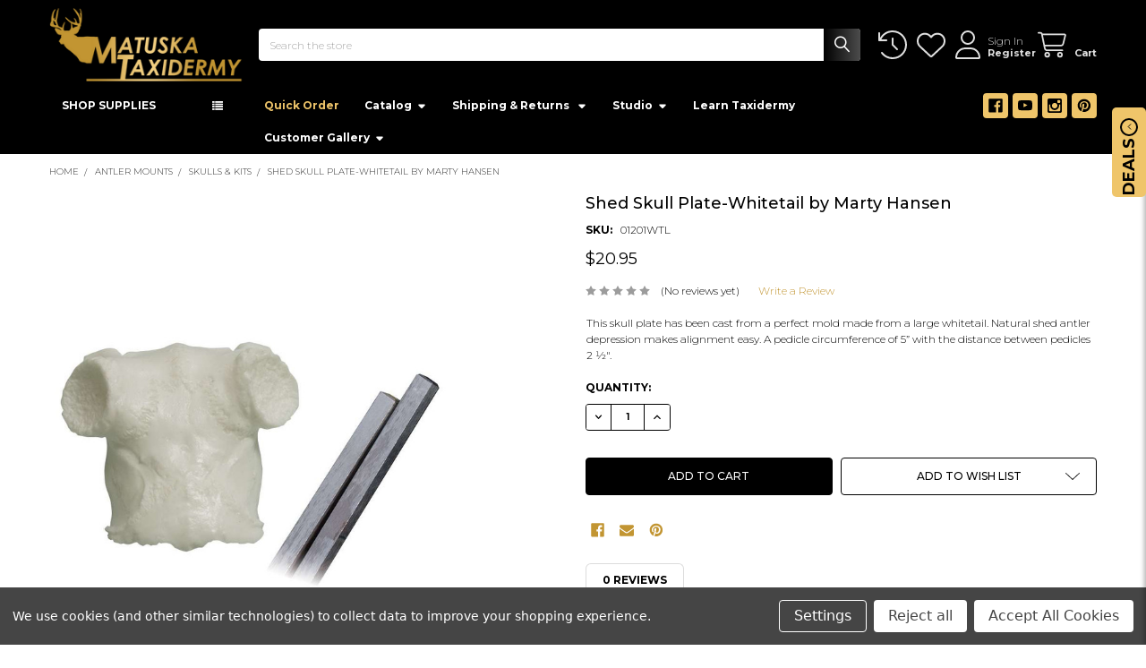

--- FILE ---
content_type: text/html; charset=UTF-8
request_url: https://shop.matuskataxidermy.com/products/whitetail-shed-skull-plate-by-marty-hansen
body_size: 56701
content:

        <!DOCTYPE html>
<html class="no-js" lang="en">
    
    <head>
        <title>Deer-Whitetail Shed Skull Plate by Marty Hansen - Matuska Taxidermy Supply Company</title>
        <link rel="dns-prefetch preconnect" href="https://cdn11.bigcommerce.com/s-gnveiwwrj4" crossorigin><link rel="dns-prefetch preconnect" href="https://fonts.googleapis.com/" crossorigin><link rel="dns-prefetch preconnect" href="https://fonts.gstatic.com/" crossorigin>
        <meta property="product:price:amount" content="20.95" /><meta property="product:price:currency" content="USD" /><meta property="og:url" content="https://shop.matuskataxidermy.com/products/whitetail-shed-skull-plate-by-marty-hansen" /><meta property="og:site_name" content="Matuska Taxidermy Supply Company" /><meta name="keywords" content="taxidermy supplies, taxidermy, taxidermist, "><meta name="description" content="Buy Deer-Whitetail Shed Skull Plate by Marty Hansen for only $18.95 at Matuska Taxidermy Supply Company!"><link rel='canonical' href='https://shop.matuskataxidermy.com/products/whitetail-shed-skull-plate-by-marty-hansen' /><meta name='platform' content='bigcommerce.stencil' /><meta property="og:type" content="product" />
<meta property="og:title" content="Shed Skull Plate-Whitetail by Marty Hansen" />
<meta property="og:description" content="Buy Deer-Whitetail Shed Skull Plate by Marty Hansen for only $18.95 at Matuska Taxidermy Supply Company!" />
<meta property="og:image" content="https://cdn11.bigcommerce.com/s-gnveiwwrj4/products/701/images/9311/Untitled-1__25139_7056__95190.1729493807.386.513.jpg?c=1" />
<meta property="og:availability" content="instock" />
<meta property="pinterest:richpins" content="enabled" />
        
         

        <link href="https://cdn11.bigcommerce.com/s-gnveiwwrj4/product_images/Untitled-1.png?t=1735835306" rel="shortcut icon">
        <meta name="viewport" content="width=device-width, initial-scale=1">

        <script>
            document.documentElement.className = document.documentElement.className.replace('no-js', 'js');
        </script>

        <script>
    function browserSupportsAllFeatures() {
        return window.Promise
            && window.fetch
            && window.URL
            && window.URLSearchParams
            && window.WeakMap
            // object-fit support
            && ('objectFit' in document.documentElement.style);
    }

    function loadScript(src) {
        var js = document.createElement('script');
        js.src = src;
        js.onerror = function () {
            console.error('Failed to load polyfill script ' + src);
        };
        document.head.appendChild(js);
    }

    if (!browserSupportsAllFeatures()) {
        loadScript('https://cdn11.bigcommerce.com/s-gnveiwwrj4/stencil/79c88770-bbdc-013e-18f2-36ab5c998602/e/8889e9d0-d832-013e-b605-56a9e7a677ab/dist/theme-bundle.polyfills.js');
    }
</script>
        <script>window.consentManagerTranslations = `{"locale":"en","locales":{"consent_manager.data_collection_warning":"en","consent_manager.accept_all_cookies":"en","consent_manager.gdpr_settings":"en","consent_manager.data_collection_preferences":"en","consent_manager.manage_data_collection_preferences":"en","consent_manager.use_data_by_cookies":"en","consent_manager.data_categories_table":"en","consent_manager.allow":"en","consent_manager.accept":"en","consent_manager.deny":"en","consent_manager.dismiss":"en","consent_manager.reject_all":"en","consent_manager.category":"en","consent_manager.purpose":"en","consent_manager.functional_category":"en","consent_manager.functional_purpose":"en","consent_manager.analytics_category":"en","consent_manager.analytics_purpose":"en","consent_manager.targeting_category":"en","consent_manager.advertising_category":"en","consent_manager.advertising_purpose":"en","consent_manager.essential_category":"en","consent_manager.esential_purpose":"en","consent_manager.yes":"en","consent_manager.no":"en","consent_manager.not_available":"en","consent_manager.cancel":"en","consent_manager.save":"en","consent_manager.back_to_preferences":"en","consent_manager.close_without_changes":"en","consent_manager.unsaved_changes":"en","consent_manager.by_using":"en","consent_manager.agree_on_data_collection":"en","consent_manager.change_preferences":"en","consent_manager.cancel_dialog_title":"en","consent_manager.privacy_policy":"en","consent_manager.allow_category_tracking":"en","consent_manager.disallow_category_tracking":"en"},"translations":{"consent_manager.data_collection_warning":"We use cookies (and other similar technologies) to collect data to improve your shopping experience.","consent_manager.accept_all_cookies":"Accept All Cookies","consent_manager.gdpr_settings":"Settings","consent_manager.data_collection_preferences":"Website Data Collection Preferences","consent_manager.manage_data_collection_preferences":"Manage Website Data Collection Preferences","consent_manager.use_data_by_cookies":" uses data collected by cookies and JavaScript libraries to improve your shopping experience.","consent_manager.data_categories_table":"The table below outlines how we use this data by category. To opt out of a category of data collection, select 'No' and save your preferences.","consent_manager.allow":"Allow","consent_manager.accept":"Accept","consent_manager.deny":"Deny","consent_manager.dismiss":"Dismiss","consent_manager.reject_all":"Reject all","consent_manager.category":"Category","consent_manager.purpose":"Purpose","consent_manager.functional_category":"Functional","consent_manager.functional_purpose":"Enables enhanced functionality, such as videos and live chat. If you do not allow these, then some or all of these functions may not work properly.","consent_manager.analytics_category":"Analytics","consent_manager.analytics_purpose":"Provide statistical information on site usage, e.g., web analytics so we can improve this website over time.","consent_manager.targeting_category":"Targeting","consent_manager.advertising_category":"Advertising","consent_manager.advertising_purpose":"Used to create profiles or personalize content to enhance your shopping experience.","consent_manager.essential_category":"Essential","consent_manager.esential_purpose":"Essential for the site and any requested services to work, but do not perform any additional or secondary function.","consent_manager.yes":"Yes","consent_manager.no":"No","consent_manager.not_available":"N/A","consent_manager.cancel":"Cancel","consent_manager.save":"Save","consent_manager.back_to_preferences":"Back to Preferences","consent_manager.close_without_changes":"You have unsaved changes to your data collection preferences. Are you sure you want to close without saving?","consent_manager.unsaved_changes":"You have unsaved changes","consent_manager.by_using":"By using our website, you're agreeing to our","consent_manager.agree_on_data_collection":"By using our website, you're agreeing to the collection of data as described in our ","consent_manager.change_preferences":"You can change your preferences at any time","consent_manager.cancel_dialog_title":"Are you sure you want to cancel?","consent_manager.privacy_policy":"Privacy Policy","consent_manager.allow_category_tracking":"Allow [CATEGORY_NAME] tracking","consent_manager.disallow_category_tracking":"Disallow [CATEGORY_NAME] tracking"}}`;</script>
        
        <script>
            window.lazySizesConfig = window.lazySizesConfig || {};
            window.lazySizesConfig.loadMode = 1;
        </script>
        <script async src="https://cdn11.bigcommerce.com/s-gnveiwwrj4/stencil/79c88770-bbdc-013e-18f2-36ab5c998602/e/8889e9d0-d832-013e-b605-56a9e7a677ab/dist/theme-bundle.head_async.js"></script>

            <script>document.write('<link href="https://fonts.googleapis.com/css?family=Montserrat:700,500,400,300,300i,600,600i,400i,700i&display=swap" rel="stylesheet">'.replace('rel="stylesheet"', 'rel="preload" as="style" onload="this.onload=null;this.rel=\'stylesheet\'"'));</script>
            <noscript><link href="https://fonts.googleapis.com/css?family=Montserrat:700,500,400,300,300i,600,600i,400i,700i&display=swap" rel="stylesheet"></noscript>

            <link data-stencil-stylesheet href="https://cdn11.bigcommerce.com/s-gnveiwwrj4/stencil/79c88770-bbdc-013e-18f2-36ab5c998602/e/8889e9d0-d832-013e-b605-56a9e7a677ab/css/theme-77656310-dac4-013e-3433-2eec8af4d5ab.css" rel="stylesheet">

            <script>
                window.lazySizesConfig.loadHidden = false;
                window.lazySizesConfig.expand = 0;
            </script>
            <script>!function(n){"use strict";n.loadCSS||(n.loadCSS=function(){});var o=loadCSS.relpreload={};if(o.support=function(){var e;try{e=n.document.createElement("link").relList.supports("preload")}catch(t){e=!1}return function(){return e}}(),o.bindMediaToggle=function(t){var e=t.media||"all";function a(){t.addEventListener?t.removeEventListener("load",a):t.attachEvent&&t.detachEvent("onload",a),t.setAttribute("onload",null),t.media=e}t.addEventListener?t.addEventListener("load",a):t.attachEvent&&t.attachEvent("onload",a),setTimeout(function(){t.rel="stylesheet",t.media="only x"}),setTimeout(a,3e3)},o.poly=function(){if(!o.support())for(var t=n.document.getElementsByTagName("link"),e=0;e<t.length;e++){var a=t[e];"preload"!==a.rel||"style"!==a.getAttribute("as")||a.getAttribute("data-loadcss")||(a.setAttribute("data-loadcss",!0),o.bindMediaToggle(a))}},!o.support()){o.poly();var t=n.setInterval(o.poly,500);n.addEventListener?n.addEventListener("load",function(){o.poly(),n.clearInterval(t)}):n.attachEvent&&n.attachEvent("onload",function(){o.poly(),n.clearInterval(t)})}"undefined"!=typeof exports?exports.loadCSS=loadCSS:n.loadCSS=loadCSS}("undefined"!=typeof global?global:this);</script>
            <!-- Start Tracking Code for analytics_facebook -->

<script data-bc-cookie-consent="4" type="text/plain">
!function(f,b,e,v,n,t,s){if(f.fbq)return;n=f.fbq=function(){n.callMethod?n.callMethod.apply(n,arguments):n.queue.push(arguments)};if(!f._fbq)f._fbq=n;n.push=n;n.loaded=!0;n.version='2.0';n.queue=[];t=b.createElement(e);t.async=!0;t.src=v;s=b.getElementsByTagName(e)[0];s.parentNode.insertBefore(t,s)}(window,document,'script','https://connect.facebook.net/en_US/fbevents.js');

fbq('set', 'autoConfig', 'false', '1126833938388813');
fbq('dataProcessingOptions', []);
fbq('init', '1126833938388813', {"external_id":"3a661330-6dad-42a2-afad-ab360cd51663"});
fbq('set', 'agent', 'bigcommerce', '1126833938388813');

function trackEvents() {
    var pathName = window.location.pathname;

    fbq('track', 'PageView', {}, "");

    // Search events start -- only fire if the shopper lands on the /search.php page
    if (pathName.indexOf('/search.php') === 0 && getUrlParameter('search_query')) {
        fbq('track', 'Search', {
            content_type: 'product_group',
            content_ids: [],
            search_string: getUrlParameter('search_query')
        });
    }
    // Search events end

    // Wishlist events start -- only fire if the shopper attempts to add an item to their wishlist
    if (pathName.indexOf('/wishlist.php') === 0 && getUrlParameter('added_product_id')) {
        fbq('track', 'AddToWishlist', {
            content_type: 'product_group',
            content_ids: []
        });
    }
    // Wishlist events end

    // Lead events start -- only fire if the shopper subscribes to newsletter
    if (pathName.indexOf('/subscribe.php') === 0 && getUrlParameter('result') === 'success') {
        fbq('track', 'Lead', {});
    }
    // Lead events end

    // Registration events start -- only fire if the shopper registers an account
    if (pathName.indexOf('/login.php') === 0 && getUrlParameter('action') === 'account_created') {
        fbq('track', 'CompleteRegistration', {}, "");
    }
    // Registration events end

    

    function getUrlParameter(name) {
        var cleanName = name.replace(/[\[]/, '\[').replace(/[\]]/, '\]');
        var regex = new RegExp('[\?&]' + cleanName + '=([^&#]*)');
        var results = regex.exec(window.location.search);
        return results === null ? '' : decodeURIComponent(results[1].replace(/\+/g, ' '));
    }
}

if (window.addEventListener) {
    window.addEventListener("load", trackEvents, false)
}
</script>
<noscript><img height="1" width="1" style="display:none" alt="null" src="https://www.facebook.com/tr?id=1126833938388813&ev=PageView&noscript=1&a=plbigcommerce1.2&eid="/></noscript>

<!-- End Tracking Code for analytics_facebook -->

<!-- Start Tracking Code for analytics_googleanalytics4 -->

<script data-cfasync="false" src="https://cdn11.bigcommerce.com/shared/js/google_analytics4_bodl_subscribers-358423becf5d870b8b603a81de597c10f6bc7699.js" integrity="sha256-gtOfJ3Avc1pEE/hx6SKj/96cca7JvfqllWA9FTQJyfI=" crossorigin="anonymous"></script>
<script data-cfasync="false">
  (function () {
    window.dataLayer = window.dataLayer || [];

    function gtag(){
        dataLayer.push(arguments);
    }

    function initGA4(event) {
         function setupGtag() {
            function configureGtag() {
                gtag('js', new Date());
                gtag('set', 'developer_id.dMjk3Nj', true);
                gtag('config', 'G-KW9EXGQE73');
            }

            var script = document.createElement('script');

            script.src = 'https://www.googletagmanager.com/gtag/js?id=G-KW9EXGQE73';
            script.async = true;
            script.onload = configureGtag;

            document.head.appendChild(script);
        }

        setupGtag();

        if (typeof subscribeOnBodlEvents === 'function') {
            subscribeOnBodlEvents('G-KW9EXGQE73', true);
        }

        window.removeEventListener(event.type, initGA4);
    }

    gtag('consent', 'default', {"ad_storage":"denied","ad_user_data":"denied","ad_personalization":"denied","analytics_storage":"denied","functionality_storage":"denied"})
            

    var eventName = document.readyState === 'complete' ? 'consentScriptsLoaded' : 'DOMContentLoaded';
    window.addEventListener(eventName, initGA4, false);
  })()
</script>

<!-- End Tracking Code for analytics_googleanalytics4 -->

<!-- Start Tracking Code for analytics_siteverification -->

<meta name="google-site-verification" content="xvlv17YamVKVyjDTdohw-nTXDIkNuc-o36HD8x_Krbw" />

<!-- End Tracking Code for analytics_siteverification -->


<script>window.consentManagerStoreConfig = function () { return {"storeName":"Matuska Taxidermy Supply Company","privacyPolicyUrl":"","writeKey":null,"improvedConsentManagerEnabled":true,"AlwaysIncludeScriptsWithConsentTag":true}; };</script>
<script type="text/javascript" src="https://cdn11.bigcommerce.com/shared/js/bodl-consent-32a446f5a681a22e8af09a4ab8f4e4b6deda6487.js" integrity="sha256-uitfaufFdsW9ELiQEkeOgsYedtr3BuhVvA4WaPhIZZY=" crossorigin="anonymous" defer></script>
<script type="text/javascript" src="https://cdn11.bigcommerce.com/shared/js/storefront/consent-manager-config-3013a89bb0485f417056882e3b5cf19e6588b7ba.js" defer></script>
<script type="text/javascript" src="https://cdn11.bigcommerce.com/shared/js/storefront/consent-manager-08633fe15aba542118c03f6d45457262fa9fac88.js" defer></script>
<script type="text/javascript">
var BCData = {"product_attributes":{"sku":"01201WTL","upc":null,"mpn":null,"gtin":null,"weight":null,"base":true,"image":null,"price":{"without_tax":{"formatted":"$20.95","value":20.95,"currency":"USD"},"tax_label":"Tax"},"out_of_stock_behavior":"label_option","out_of_stock_message":"Out of Stock","available_modifier_values":[],"in_stock_attributes":[],"stock":null,"instock":true,"stock_message":null,"purchasable":true,"purchasing_message":null,"call_for_price_message":null}};
</script>
<script src='https://contact.esclatech.com/bigcommerce-esclatech1.js' defer  ></script><script src='https://1100393.netsolhost.com/bigcommerce/purchasable-variants.js' async ></script><script src='https://edge.personalizer.io/storefront/2.0.0/js/bigcommerce/storefront.min.js?key=xabnm-br1kf5enm5ft3gc1i9w-scctp' async ></script><script src='https://www.powr.io/powr.js?external-type=bigcommerce' async ></script><script src='https://ochatbot.ometrics.com/shopifyometrics/js/74668c77527ba7ed8f5fd14bf1f7fafd/ometrics.js' defer  ></script><script>
(function() {
    var style = document.createElement('style');
    style.type = 'text/css';
    
    // CSS styles to apply
    style.innerHTML = `

        div#emthemesModez-verticalCategories {
            overflow-y: auto;
            height: 70vh;
        }
        div#emthemesModez-verticalCategories::-webkit-scrollbar {
            width: 5px;
        }
        .cart-section .changeHighlight-exit .cart-priceItem-value,
        .checkout-secure-checkout-icons h3{
            display:none;
        }
        .card-image~.card-image {
            height: 180px;
            object-fit: cover;
            aspect-ratio: 1;
        }
        header.header #addToCartForm button {
            background-color: #c29532;
        }
        header.header #addToCartForm input:nth-child(2) {
            padding: 17px 4px;
        }
        header.header .socialLinks--dark .icon {
            background-color: #efc56a;
        }
        header.header .socialLinks--dark .icon:hover {
            background-color: #fff;
        }
        header.header .socialLinks .icon:hover svg {
            fill: #c29532;
        }
        header.header .navPages-action:focus, header.header .navPages-action:hover,
        header.header .navUser-item--cart .navUser-action.is-open, header.header .navUser-item--cart .navUser-action:hover,
        header.header .navUser-item .countPill, 
        header.header .navUser-action.is-open, header.header .navUser-action:focus, header.header .navUser-action:hover {
            color: #efc56a;
        }
        header.header .navUser-action.is-open svg, header.header .navUser-action:focus svg, header.header .navUser-action:hover svg,
        header.header .navPages-action:focus svg, header.header .navPages-action:hover svg {
            fill: #efc56a;
            stroke: #efc56a;
        }
        footer.footer .emthemesModez-newsletterForm .button{
            background-color: #efc56a;
            border-color: #efc56a;
        }
        a.navPages-action.has-subMenu._fixGroupedMenuADA {
            color: #fff;
        }
          .navPages-list:not(.navPages-list--categories) .navPages-item:first-child a.navPages-action {
            color: #efc56a;
        }
        .cart-priceItem-value {
            padding-top: 18px;
        }
        .productView-details .productView-options--3col .emthemesModez-productView-optionsGrid .form-field {
            padding: 1rem 0rem;
        }
        @media (min-width: 801px){
            header.header .emthemesModez-verticalCategories .navPages-item:focus>.navPages-action, header.header .emthemesModez-verticalCategories .navPages-item:hover>.navPages-action {
                color: #efc56a !important;
            }
            #tab-reviews .productView-description-tabContent {
                margin-left: 20px;
            }
            .productReview header {
                width: 30%;
            }
            .productReview-body {
                padding-left: 0rem;
            }
            li.tab.tab--reviews.is-active {
                border: 1px solid #dcdcdc;
                border-bottom: 1px solid #fff;
            }
            .productView-description .tabs.tabs--alt {
                border-bottom: 1px solid #dcdcdc;
                margin: 0;
            }
        }
        /*----------Working 20------------*/
        @media screen and (min-device-width: 991px) and (max-device-width: 1024px) { 
            .emthemesModez-header-userSection--logo-left > .container {
                padding: 10px 15px 0;
            }
            .header-logo.header-logo--left {
              width: 15%; 
              padding: 0 !important;
              min-width: 15% !important;
              min-height: auto;
            }
            .header-logo.header-logo--left a {
              width: 100%;
            }
            .navUser-item svg {
              width: 25px;
            }
            .navUser-item .icon {
              margin: 0;
              width: 25px;
              height: 25px;
            }
            .navUser-action {
              font-size: 12px;
            }
            .navUser-subtitle .navUser-action {
              font-size: 10px;
            }
            a.navPages-action.has-subMenu._fixGroupedMenuADA {
              font-size: 7px !important;
              padding-left: 0;
              font-weight: 500;
            }
            .emthemesModez-navPages-verticalCategories-container + .navPages-list a.navPages-action {
              padding: 0 5px;
              font-size: 9px;
              font-weight: 500;
            }
            .navPages-list--user._showTopHeader + .navPages-socials {
              margin: 0 !important;
            }
            header.header .socialLinks--dark .icon {
              width: 20px;
              height: 20px;
            }
            .navPages-container--bg .navPages {
              align-items: center;
            }
            .emthemesModez-navPages-verticalCategories-container {
              flex: unset;
              margin: 0;
            }
            ul.navPages-list {
              width: 100%;
            }
            .navPages-list--user._showTopHeader {
              display: none;
            }
        }
        @media screen and (min-device-width: 767px) and (max-device-width: 800px){
            .emthemesModez-quickSearch.emthemesModez-quickSearch--mobileOnly {
               z-index: 99;
               width: 68%;
               margin-left: auto;
               padding: 4px 10px;
               margin-right: 10px;
               border-radius: 5px;
               position: fixed;
               right: 0px;
               top: 54px;
            }
            .emthemesModez-header-userSection.emthemesModez-header-userSection--logo-left .container {
                padding-bottom: 15px;
            }
            main.page {
                margin-top: 80px !important; 
            }
        }

        @media(max-width: 1024px){
            div#znid-495041242578 {
                padding: 20px 0px;
            }
            div#znid-713977197158 button {
                padding: 15px !important;
                font-size: 16px !important;
            }
            div#znid-268501324271 .zn-row {
                padding-bottom: 1px !important;
            }
            div#znid-386012183135 .zn-row,
            div#znid-230759305272 .zn-row{
                padding: 0px !important;
            }
            div#znid-657042933073 .zn-template .zn-button-text {
                font-size: 10px;
            }
            div#znid-657042933073 .zn-template i.material-icons-outlined {
                font-size: calc(10px + 8px) !important;
            }
            div#znid-172962821681 .yottie-widget-feed-section-search {
                padding-bottom: 0px !important;
            }
            div#znid-172962821681 .yottie-widget-feed-section-search form.yottie-widget-feed-section-search-form {
                width: 100%;
            }
            div#znid-172962821681   svg.yottie-widget-video-preview-play {
                width: 30px;
            }
            div#znid-172962821681  .yottie-widget-video-info-title {
                font-size: 10px !important;
            }
            div#znid-172962821681 .yottie-widget-video-classic .yottie-widget-video-info {
                padding: 5px 0px;
            }
            div#znid-172962821681 div.yottie-widget-video-info-properties {
                display: none !important;
            }
            div#znid-172962821681 .yottie-widget-video-classic {
                margin-bottom: 0px !important;
            }
            div#znid-172962821681 .yottie-widget-feed-section-slide {
                height: auto !important; 
            }
            div#znid-172962821681 .yottie-widget-feed .swiper-wrapper {
                height: auto !important;
            }
            div.yottie-widget-feed-section-arrow {
                width: 20px;
                height: 20px;
                display: flex;
                align-items: center;
                justify-content: center;
                margin-top: -13px;
            }
            div.yottie-widget-feed-section-arrow span {
                margin: 0; 
            }
            div#znid-000830494139 {
                padding: 0px 50px;
            }
            div#znid-000830494139 .Carousel__CarouselArrowControlContainer-sc-f2ox7y-8.iqPsnt {
                left: -45px !important;
            }
            div#znid-000830494139 .Carousel__CarouselArrowControlContainer-sc-f2ox7y-8.ldZdCm {
                right: -45px !important; 
            }
            .facetedSearch-navList .navList-action--checkbox::before {
                margin: 0;
                top: 0;
            }
            limespot-box.ls-recommendation-box.limespot-recommendation-box.ls-animate .ls-title {
                overflow: hidden;
            }
        }

        @media(max-width:768px){
            limespot-box.ls-recommendation-box .ls-bundle-container.limespot-recommendation-box-bundle-container .ls-add-to-cart {
              font-size: 8px !important;
            }
            limespot-box[data-box-style=bundleGrid i] .ls-bundle-cta-container {
                padding-left: 0;
            }
            .mobileMenu-toggle {
                padding-left: 15px;
            }
            .navUser-item--cart .navUser-action {
                padding-right: 15px;
            }
            .emthemesModez-quickSearch.emthemesModez-quickSearch--mobileOnly {
                margin-right: 15px;
            }
            #addToCartForm {
                margin-left: 0px;
            }
            .emthemesModez-header-userSection.emthemesModez-header-userSection--logo-left .container {
                padding-left: 15px;
                padding-right: 15px;
            }
            div#znid-657042933073 .zn-template .zn-button-text {
                font-size: 16px;
            }
            div#znid-657042933073 .zn-row {
                display: block !important;
            }
            div#znid-657042933073 .zn-column.zn-column-lg-4.zn-column-md-4.zn-column-sm-12 {
                width: 100%;
            }
            div#znid-172962821681 .yottie-widget-header-minimal .yottie-widget-header-subscribe {
                margin: 0px; 
            }
        }

        @media(max-width:767px){
            limespot-box[data-box-style=bundleGrid i] .limespot-recommendation-box-bundle-left-section {
                display: block;
            }
            ul.ls-ul.limespot-recommendation-box-bundle-products.ls-bundle-list-ul {
                display: grid;
                grid-template-columns: 1fr 1fr;
                margin: 0;
                gap: 30px;
            }
            .ls-bundle-container.limespot-recommendation-box-bundle-container {
                overflow:hidden
            }
            ul.ls-ul.limespot-recommendation-box-bundle-products.ls-bundle-list-ul li {
                margin: 0;
            }
            limespot-box.ls-recommendation-box .ls-bundle-container.limespot-recommendation-box-bundle-container .ls-add-to-cart {
              font-size: 8px !important;
            }
            limespot-box[data-box-style=bundleGrid i] .ls-bundle-cta-container {
                margin-top: 20px;
                padding: 0;
            }
            limespot-box.ls-recommendation-box .ls-bundle-container.limespot-recommendation-box-bundle-container .ls-add-to-cart {
                font-size: 16px !important;
            }
             div#znid-268501324271 {
                margin-top: 30px !important;
            }
            .body,body  {
                overflow-x: hidden;
            }
            .navPages { 
                height: 90vh; 
            }
            .snize-ac-results.snize-ac-results-mobile .snize-mobile-top-panel input.snize-mobile-input-style {
                border: 1px solid #333;
                width: 94%;
                border-radius: 10px;
                padding: 10px;
                font-size: 12px;
            }
            .productView-product .productView-rating span.productView-reviewLink:nth-child(7) {
                float: unset;
                margin-left: 15px;
                display: inline-block;
            }
            .productView-description-top {
                margin: 5px 10px 15px 10px;
            }
        }

        @media(max-width: 575px){
            div#znid-713977197158 button {
                padding: 10px !important;
                font-size: 12px !important;
                font-weight: 500 !important;
            }
        }

        @media (min-width: 768px){
            .productView-product .productView-rating .icon--ratingEmpty:first-child~.productView-reviewLink+.productView-reviewLink {
                float: unset;
            }
        }

    `;
    
    // Append the style to the document head
    document.head.appendChild(style);
})();

document.addEventListener("DOMContentLoaded", function() {
  // Check if the body has the specified class
  const body = document.body;
  if (!body.classList.contains('papaSupermarket-pageType--cart')) {
    return; // Exit if the class is not present
  }

  // Select the footer element
  const footer = document.querySelector('footer'); // Adjust the selector if needed

  // Function to move the limespot-container before the footer
  const moveLimespotContainer = () => {
    const limespotContainer = document.querySelector('limespot-container');
    if (limespotContainer && footer) {
      footer.parentNode.insertBefore(limespotContainer, footer);
      return true; // Indicate success
    }
    return false; // Indicate failure
  };

  // Create a mutation observer to watch for changes in the DOM
  const observer = new MutationObserver(() => {
    if (moveLimespotContainer()) {
      observer.disconnect(); // Stop observing once the container is moved
    }
  });

  // Start observing the body for child changes
  observer.observe(body, { childList: true, subtree: true });

  // Try to move the limespot-container immediately in case it loads quickly
  if (moveLimespotContainer()) {
    observer.disconnect(); // Stop observing if it was already moved
  }
});
</script><script data-bc-cookie-consent="2" type="text/plain" async='true' src='https://cdn.chatway.app/widget.js?id=OYGXyYKLDkcC'></script><script data-bc-cookie-consent="2" type="text/plain">
      window.awDataLayer = {
          storeId: 377,
          storeUrl: 'https://shop.matuskataxidermy.com',
          pid: 0,
          pageType: 'product',
          productId: 701,
          path: '/products/whitetail-shed-skull-plate-by-marty-hansen',
          gql: 'eyJ0eXAiOiJKV1QiLCJhbGciOiJFUzI1NiJ9.[base64].-Yse4VYSuNg92UZ6Jz8JcNk4PbIRpznwJ_SqFdPcJ6PiYjh1OOMI6eTyFHYrXTVIL6N3y-iSPqpbzraxW0qUgA',
          cart_id: '',
          login_state: false,
          client_cc: 'US',
          is_client_eu: false,
          time_zone: '-6',
          dst_correction: 1
      }
      function isInViewport(e){let t=e.getBoundingClientRect(),a=window.innerHeight||document.documentElement.clientHeight,o=window.innerWidth||document.documentElement.clientWidth,i=t.top<a-50&&t.bottom>=0,n=t.left<o&&t.right>=0;return i&&n}function getAwCookie(e){let t=document.cookie.match("(^|;)\\s*"+e+"\\s*=\\s*([^;]+)");return t?decodeURIComponent(t.pop()):""}function setAwCookie(e,t,a){let o="";if(a){let i=new Date;i.setTime(i.getTime()+864e5*a),o="; expires="+i.toUTCString()}document.cookie=e+"="+encodeURIComponent(t)+o+"; path=/"}function updateAwCookieObject(e,t,a){let o=getAwCookie(e),i=o?JSON.parse(o):{};i[t]=a,setAwCookie(e,JSON.stringify(i),7)}function clickPromo(e){let t=window.awDataLayer.widgets[e].items??[];t.length>0&&updateAwCookieObject("awWidgetAttr","direct",{promotion_id:e,promotion_name:window.awDataLayer.widgets[e].promotion_name,product_id:t[0].item_id}),sendEvent("select_promotion",{creative_name:window.awDataLayer.widgets[e].creative_name,creative_slot:window.awDataLayer.widgets[e].creative_slot,promotion_id:e,promotion_name:window.awDataLayer.widgets[e].promotion_name,items:t})}function sendEvent(e,t){gtag("event",e,t)}const debounce=(e,t)=>{let a;return(...o)=>{clearTimeout(a),a=setTimeout(()=>{e(...o)},t)}},handleHover=(e,t)=>{let a=t.target.closest("[data-aw-name]"),o=a.getAttribute("data-aw-name"),i=a.parentElement.getAttribute("data-widget-id"),n={promotion_id:i,promotion_name:o};updateAwCookieObject("awWidgetAttr","indirect",n),e||(window.awDataLayer.widget_attr=n)},debouncedHandleHover=debounce((e,t)=>handleHover(e,t),500);!function(){let e=new Promise(e=>{"loading"===document.readyState?document.addEventListener("DOMContentLoaded",e):e()}),t=new Promise(e=>{let t=setInterval(()=>{"undefined"!=typeof gtag&&(clearInterval(t),e())},100)});Promise.all([e,t]).then(()=>{setTimeout(function(){if(window.awDataLayer?.widgets&&Object.keys(window.awDataLayer?.widgets).length>0)for(let e in window.awDataLayer.widgets){let t=!1,a=document.querySelector('[data-widget-id="'+e+'"]'),o={creative_name:window.awDataLayer.widgets[e].creative_name,creative_slot:window.awDataLayer.widgets[e].creative_slot,promotion_id:e,promotion_name:window.awDataLayer.widgets[e].promotion_name,items:window.awDataLayer.widgets[e].items??[]};!t&&isInViewport(a)?(sendEvent("view_promotion",o),t=!0):document.addEventListener("scroll",function(){!t&&isInViewport(a)&&(sendEvent("view_promotion",o),t=!0)},{passive:!0})}else console.log("no widgets loaded yet");window.awDataLayer?.widget_attr||(window.awDataLayer={...window.awDataLayer??{},widget_attr:{}});let i={},n=getAwCookie("awWidgetAttr").length>0?JSON.parse(getAwCookie("awWidgetAttr")):{},r=window.awDataLayer?.pageType==="product"&&window.awDataLayer.productId&&window.awDataLayer?.productId===parseInt(n?.direct?.product_id);if("product"==window.awDataLayer.pageType){if(r)i={promotion_id:n?.direct?.promotion_id,promotion_name:n?.direct?.promotion_name};else if(window.awDataLayer?.widgets&&0===Object.keys(window.awDataLayer.widgets).length&&n?.indirect?.promotion_id)i={promotion_id:n?.indirect?.promotion_id,promotion_name:n?.indirect?.promotion_name};else if(window.awDataLayer?.widgets&&Object.keys(window.awDataLayer.widgets).length>0){let d=Object.keys(window.awDataLayer.widgets)[0];i={promotion_id:window.awDataLayer.widgets[d].promotion_id,promotion_name:window.awDataLayer.widgets[d].promotion_name}}else n?.indirect?.promotion_id&&(i={promotion_id:n?.indirect?.promotion_id,promotion_name:n?.indirect?.promotion_name})}else if(window.awDataLayer?.widgets&&0===Object.keys(window.awDataLayer.widgets).length&&n?.indirect?.promotion_id)i={promotion_id:n?.indirect?.promotion_id,promotion_name:n?.indirect?.promotion_name};else if(window.awDataLayer?.widgets&&Object.keys(window.awDataLayer.widgets).length>0){let w=Object.keys(window.awDataLayer.widgets)[0];i={promotion_id:window.awDataLayer.widgets[w].promotion_id,promotion_name:window.awDataLayer.widgets[w].promotion_name}}else n?.indirect?.promotion_id&&(i={promotion_id:n?.indirect?.promotion_id,promotion_name:n?.indirect?.promotion_name});window.awDataLayer.widget_attr=i;let m=document.querySelectorAll("[data-aw-name]");for(let s of m)s.addEventListener("mouseover",e=>debouncedHandleHover(r,e))},1e3)})}();
    </script><script>
(function() {
    var style = document.createElement('style');
    style.type = 'text/css';
    
    // CSS styles to apply
    style.innerHTML = `

                
        .header form#addToCartForm {
            background-color: #fff;
            border-radius:5px;
            margin-left:15px
        }
        .header form#addToCartForm input{
            height: 44px;
            border: 0;
            width: 200px;
            border-radius:5px 0 0 5px;
            padding-left:10px;
        }
        .header form#addToCartForm input:nth-child(2) {
            width: 40px;
            border-left:1px solid #d5d5d5;
            text-align:center;
            border-radius:0;
        }
        header.header #addToCartForm button{
            height:44px;
            width:80px;
            border-radius:0 5px 5px 0;
            background-color:#efc56a;
        }
        @media (min-width: 801px) {
            .emthemesModez-header-userSection--logo-left>.container #addToCartForm {
                -webkit-box-ordinal-group: 2;
                -ms-flex-order: 2;
                order: 2;
                padding-right:0;
            }
            .header-logo-image-container .header-logo-image {
                max-height: 80%;
            }
        }
        @media (max-width: 768px) { 
            .emthemesModez-header-userSection  form#addToCartForm {
                display:none; 
            }
        }

    `;
    
    // Append the style to the document head
    document.head.appendChild(style);
})();

</script><script type="text/javascript">
    adroll_adv_id = "WXO6G3AOCZFEJIABZHT2M3";
    adroll_pix_id = "7DJTAOXCEBGERKOGZTHBOI";
    adroll_version = "2.0";

    (function(w, d, e, o, a) {
        w.__adroll_loaded = true;
        w.adroll = w.adroll || [];
        w.adroll.f = [ 'setProperties', 'identify', 'track', 'identify_email', 'get_cookie' ];
        var roundtripUrl = "https://s.adroll.com/j/" + adroll_adv_id
                + "/roundtrip.js";
        for (a = 0; a < w.adroll.f.length; a++) {
            w.adroll[w.adroll.f[a]] = w.adroll[w.adroll.f[a]] || (function(n) {
                return function() {
                    w.adroll.push([ n, arguments ])
                }
            })(w.adroll.f[a])
        }

        e = d.createElement('script');
        o = d.getElementsByTagName('script')[0];
        e.async = 1;
        e.src = roundtripUrl;
        o.parentNode.insertBefore(e, o);
    })(window, document);
    adroll.track("pageView");
</script>
    <script type="text/javascript">
    (function(){
         const lastScript = [...document.head.getElementsByTagName("script")].at(-1);
         const newScript = document.createElement("script");
         newScript.src=`https://cdn.hengam.io/bc-notify-me/sdk.js?t=${new Date().valueOf()}`
         newScript.type = "module";
         newScript.async = true;
         newScript.defer = true;
         lastScript.after(newScript);
     })();
    </script>
    
<!-- TikTok Pixel Code Start: Initialization Script & Page Event -->
<script>
!function (w, d, t) {
  w.TiktokAnalyticsObject=t;var ttq=w[t]=w[t]||[];ttq.methods=["page","track","identify","instances","debug","on","off","once","ready","alias","group","enableCookie","disableCookie"],ttq.setAndDefer=function(t,e){t[e]=function(){t.push([e].concat(Array.prototype.slice.call(arguments,0)))}};for(var i=0;i<ttq.methods.length;i++)ttq.setAndDefer(ttq,ttq.methods[i]);ttq.instance=function(t){for(var e=ttq._i[t]||[],n=0;n<ttq.methods.length;n++)ttq.setAndDefer(e,ttq.methods[n]);return e},ttq.load=function(e,n){var i="https://analytics.tiktok.com/i18n/pixel/events.js";ttq._i=ttq._i||{},ttq._i[e]=[],ttq._i[e]._u=i,ttq._t=ttq._t||{},ttq._t[e]=+new Date,ttq._o=ttq._o||{},ttq._o[e]=n||{},ttq._partner=ttq._partner||"BigCommerce";var o=document.createElement("script");o.type="text/javascript",o.async=!0,o.src=i+"?sdkid="+e+"&lib="+t;var a=document.getElementsByTagName("script")[0];a.parentNode.insertBefore(o,a)};

  ttq.load('D2UR9NBC77U4HHP2F1C0');
  ttq.page();
}(window, document, 'ttq');

if (typeof BODL === 'undefined') {
  // https://developer.bigcommerce.com/theme-objects/breadcrumbs
  
  // https://developer.bigcommerce.com/theme-objects/brand
  
  // https://developer.bigcommerce.com/theme-objects/category
  
  
  // https://developer.bigcommerce.com/theme-objects/product
  
  
  
  
  
  
  
  // https://developer.bigcommerce.com/theme-objects/products
  
  // https://developer.bigcommerce.com/theme-objects/product_results
  
  // https://developer.bigcommerce.com/theme-objects/order
  
  // https://developer.bigcommerce.com/theme-objects/wishlist
  
  // https://developer.bigcommerce.com/theme-objects/wishlist
  
  // https://developer.bigcommerce.com/theme-objects/cart
  // (Fetching selective cart data to prevent additional payment button object html from causing JS parse error)
  
  
  
  // https://developer.bigcommerce.com/theme-objects/customer
  var BODL = JSON.parse("{\"breadcrumbs\":[{\"url\":\"https://shop.matuskataxidermy.com/\",\"name\":\"Home\"},{\"url\":\"https://shop.matuskataxidermy.com/collections/antler-mounting\",\"name\":\"Antler Mounts\"},{\"url\":\"https://shop.matuskataxidermy.com/skulls-kits/\",\"name\":\"Skulls & Kits\"},{\"url\":\"https://shop.matuskataxidermy.com/products/whitetail-shed-skull-plate-by-marty-hansen\",\"name\":\"Shed Skull Plate-Whitetail by Marty Hansen\"}],\"productId\":701,\"skuId\":\"01201WTL\",\"productTitle\":\"Shed Skull Plate-Whitetail by Marty Hansen\",\"productCurrencyWithoutTax\":\"USD\",\"productPriceWithoutTax\":20.95,\"products\":[],\"phone\":null,\"email\":null,\"address\":null}");
  
  const countryCodes = new Map([['Australia', 'au'],['New Zealand', 'nz'],['Russia', 'ru'],['Poland', 'pl'],['Czech Republic', 'cz'],['Israel', 'il'],['Romania', 'ro'],['Ukraine', 'ua'],['Japan', 'jp'],['Taiwan', 'tw'],['Ireland', 'ie'],['Austria', 'at'],['Sweden', 'se'],['Netherlands', 'nl'],['Norway', 'no'],['Finland', 'fi'],['Denmark', 'dk'],['Switzerland', 'ch'],['Belgium', 'be'],['Portugal', 'pt'],['Greece', 'gr'],['Germany', 'de'],['United Kingdom', 'gb'],['France', 'fr'],['Spain', 'es'],['Italy', 'it'],['India', 'in'],['South Korea', 'kr'],['Brazil', 'br'],['Mexico', 'mx'],['Argentina', 'ar'],['Chile', 'cl'],['Colombia', 'co'],['Peru', 'pe'],['Saudi Arabia', 'sa'],['Egypt', 'eg'],['United Arab Emirates', 'ae'],['Turkey', 'tr'],['Pakistan', 'pk'],['Morocco', 'ma'],['Iraq', 'iq'],['South Africa', 'za'],['Kuwait', 'kw'],['Oman', 'om'],['Qatar', 'qa'],['Bahrain', 'bh'],['Jordan', 'jo'],['Lebanon', 'lb'],['United States', 'us'],['Canada', 'ca'],['Singapore', 'sg'],['Thailand', 'th'],['Malaysia', 'my'],['Vietnam', 'vn'],['Philippines', 'ph'],['Indonesia', 'id'],['Cambodia', 'kh'],['Belarus', 'by'],['Venezuela', 've']]);
  const stateList = new Map([['Arizona', 'az'],['Alabama', 'al'],['Alaska', 'ak'],['Arkansas', 'ar'],['California', 'ca'],['Colorado', 'co'],['Connecticut', 'ct'],['Delaware', 'de'],['Florida', 'fl'],['Georgia', 'ga'],['Hawaii', 'hi'],['Idaho', 'id'],['Illinois', 'il'],['Indiana', 'in'],['Iowa', 'ia'],['Kansas', 'ks'],['Kentucky', 'ky'],['Louisiana', 'la'],['Maine', 'me'],['Maryland', 'md'],['Massachusetts', 'ma'],['Michigan', 'mi'],['Minnesota', 'mn'],['Mississippi', 'ms'],['Missouri', 'mo'],['Montana', 'mt'],['Nebraska', 'ne'],['Nevada', 'nv'],['New Hampshire', 'nh'],['New Jersey', 'nj'],['New Mexico', 'nm'],['New York', 'ny'],['North Carolina', 'nc'],['North Dakota', 'nd'],['Ohio', 'oh'],['Oklahoma', 'ok'],['Oregon', 'or'],['Pennsylvania', 'pa'],['Rhode Island', 'ri'],['South Carolina', 'sc'],['South Dakota', 'sd'],['Tennessee', 'tn'],['Texas', 'tx'],['Utah', 'ut'],['Vermont', 'vt'],['Virginia', 'va'],['Washington', 'wa'],['West Virginia', 'wv'],['Wisconsin', 'wi'],['Wyoming', 'wy']]);

  if (BODL.categoryName) {
    BODL.category = {
      name: BODL.categoryName,
      products: BODL.categoryProducts,
    }
  }

  if (BODL.productTitle) {
    BODL.product = {
      id: BODL.productId,
      title: BODL.productTitle,
      price: {
        without_tax: {
          currency: BODL.productCurrency,
          value: BODL.productPrice,
        },
      },
    }
  }
}

BODL.getCartItemContentId = (item) => {
  switch(item.type) {
    case 'GiftCertificate':
      return item.type;
      break;
    default:
      return item.product_id;
  }
}

BODL.getQueryParamValue = function (name) {
  var cleanName = name.replace(/[\[]/, '\[').replace(/[\]]/, '\]');
  var regex = new RegExp('[\?&]' + cleanName + '=([^&#]*)');
  var results = regex.exec(window.location.search);
  return results === null ? '' : decodeURIComponent(results[1].replace(/\+/g, ' '));
}

// Advanced Matching
  var phoneNumber = ''
  var email = ''
  var firstName = ''
  var lastName = ''
  var city = ''
  var state = ''
  var country = ''
  var zip = ''
  if (BODL.phone) {
    var phoneNumber = BODL.phone;
    if (BODL.phone.indexOf('+') === -1) {
   // No country code, so default to US code
        phoneNumber = `+1${phoneNumber}`;  
    }
  }

  if (BODL.email) {
    var email = BODL.email
  }
  
  if (BODL.address) {
    if (BODL.address.first_name) {
        firstName = (BODL.address.first_name).toLowerCase()
    }
    
    if (BODL.address.last_name) {
        lastName = (BODL.address.last_name).toLowerCase()
    }
    
    if (BODL.address.city) {
        city = BODL.address.city.replace(/\s+/g, '').toLowerCase();
    }
    
    rg = BODL.address.state;
    if (typeof rg !== 'undefined' && stateList.has(rg)) {
        state = stateList.get(rg);
    }
    
    cn = BODL.address.country
    if (typeof cn !== 'undefined' && countryCodes.has(cn)) {
        country = countryCodes.get(cn)
    }
    
    if (BODL.address.zip) {
        zip = BODL.address.zip
    }
  }
  
  ttq.instance('D2UR9NBC77U4HHP2F1C0').identify({
    email: email,
    phone_number: phoneNumber,
    first_name: firstName,
    last_name: lastName,
    city: city,
    state: state,
    country: country,
    zip_code: zip})
</script>
<!-- TikTok Pixel Code End: Initialization Script & Page Event -->

<!-- TikTok Pixel Code Start: View Product Content -->
<script>
if (BODL.product) {
  const countryCodes = new Map([['Australia', 'au'],['New Zealand', 'nz'],['Russia', 'ru'],['Poland', 'pl'],['Czech Republic', 'cz'],['Israel', 'il'],['Romania', 'ro'],['Ukraine', 'ua'],['Japan', 'jp'],['Taiwan', 'tw'],['Ireland', 'ie'],['Austria', 'at'],['Sweden', 'se'],['Netherlands', 'nl'],['Norway', 'no'],['Finland', 'fi'],['Denmark', 'dk'],['Switzerland', 'ch'],['Belgium', 'be'],['Portugal', 'pt'],['Greece', 'gr'],['Germany', 'de'],['United Kingdom', 'gb'],['France', 'fr'],['Spain', 'es'],['Italy', 'it'],['India', 'in'],['South Korea', 'kr'],['Brazil', 'br'],['Mexico', 'mx'],['Argentina', 'ar'],['Chile', 'cl'],['Colombia', 'co'],['Peru', 'pe'],['Saudi Arabia', 'sa'],['Egypt', 'eg'],['United Arab Emirates', 'ae'],['Turkey', 'tr'],['Pakistan', 'pk'],['Morocco', 'ma'],['Iraq', 'iq'],['South Africa', 'za'],['Kuwait', 'kw'],['Oman', 'om'],['Qatar', 'qa'],['Bahrain', 'bh'],['Jordan', 'jo'],['Lebanon', 'lb'],['United States', 'us'],['Canada', 'ca'],['Singapore', 'sg'],['Thailand', 'th'],['Malaysia', 'my'],['Vietnam', 'vn'],['Philippines', 'ph'],['Indonesia', 'id'],['Cambodia', 'kh'],['Belarus', 'by'],['Venezuela', 've']]);
  const stateList = new Map([['Arizona', 'az'],['Alabama', 'al'],['Alaska', 'ak'],['Arkansas', 'ar'],['California', 'ca'],['Colorado', 'co'],['Connecticut', 'ct'],['Delaware', 'de'],['Florida', 'fl'],['Georgia', 'ga'],['Hawaii', 'hi'],['Idaho', 'id'],['Illinois', 'il'],['Indiana', 'in'],['Iowa', 'ia'],['Kansas', 'ks'],['Kentucky', 'ky'],['Louisiana', 'la'],['Maine', 'me'],['Maryland', 'md'],['Massachusetts', 'ma'],['Michigan', 'mi'],['Minnesota', 'mn'],['Mississippi', 'ms'],['Missouri', 'mo'],['Montana', 'mt'],['Nebraska', 'ne'],['Nevada', 'nv'],['New Hampshire', 'nh'],['New Jersey', 'nj'],['New Mexico', 'nm'],['New York', 'ny'],['North Carolina', 'nc'],['North Dakota', 'nd'],['Ohio', 'oh'],['Oklahoma', 'ok'],['Oregon', 'or'],['Pennsylvania', 'pa'],['Rhode Island', 'ri'],['South Carolina', 'sc'],['South Dakota', 'sd'],['Tennessee', 'tn'],['Texas', 'tx'],['Utah', 'ut'],['Vermont', 'vt'],['Virginia', 'va'],['Washington', 'wa'],['West Virginia', 'wv'],['Wisconsin', 'wi'],['Wyoming', 'wy']]);

  // Advanced Matching
  var phoneNumber = ''
  var email = ''
  var firstName = ''
  var lastName = ''
  var city = ''
  var state = ''
  var country = ''
  var zip = ''
  if (BODL.phone) {
    var phoneNumber = BODL.phone;
    if (BODL.phone.indexOf('+') === -1) {
   // No country code, so default to US code
        phoneNumber = `+1${phoneNumber}`;  
    }
  }
  
  if (BODL.email) {
    var email = BODL.email
  }
  
  if (BODL.address) {
    if (BODL.address.first_name) {
        firstName = (BODL.address.first_name).toLowerCase()
    }
    
    if (BODL.address.last_name) {
        lastName = (BODL.address.last_name).toLowerCase()
    }
    
    if (BODL.address.city) {
        city = BODL.address.city.replace(/\s+/g, '').toLowerCase();
    }
    
    rg = BODL.address.state;
    if (typeof rg !== 'undefined' && stateList.has(rg)) {
        state = stateList.get(rg);
    }
    
    cn = BODL.address.country
    if (typeof cn !== 'undefined' && countryCodes.has(cn)) {
        country = countryCodes.get(cn)
    }
    
    if (BODL.address.zip) {
        zip = BODL.address.zip
    }
  }
  
  ttq.instance('D2UR9NBC77U4HHP2F1C0').identify({
    email: email,
    phone_number: phoneNumber,
    first_name: firstName,
    last_name: lastName,
    city: city,
    state: state,
    country: country,
    zip_code: zip})
    
  var productPrice = 0
  var productCurrency = ""
  if (BODL.productCurrencyWithoutTax && BODL.productCurrencyWithoutTax !== "") {
    productPrice = BODL.productPriceWithoutTax
    productCurrency = BODL.productCurrencyWithoutTax
  }
  if (BODL.productCurrencyWithTax && BODL.productCurrencyWithTax !== "") {
    productPrice = BODL.productPriceWithTax
    productCurrency = BODL.productCurrencyWithTax
  }
  //default contentId to productId if sku_id is not found on product 
  var contentID = BODL.productId
  if (BODL.skuId && BODL.skuId !== "") {
    contentID = BODL.skuId
  }
  ttq.instance('D2UR9NBC77U4HHP2F1C0').track('ViewContent', {
    content_id: contentID,
    content_category: BODL.breadcrumbs[1] ? BODL.breadcrumbs[1].name : '',
    content_name: BODL.product.title,
    content_type: "product_group",
    currency: productCurrency,
    price: productPrice,
    value: productPrice,
  });
}
</script>
<!-- TikTok Pixel Code End: View Product Content -->

<!-- TikTok Pixel Code Start: View Category Content -->
<script>
if (BODL.category) {
  const countryCodes = new Map([['Australia', 'au'],['New Zealand', 'nz'],['Russia', 'ru'],['Poland', 'pl'],['Czech Republic', 'cz'],['Israel', 'il'],['Romania', 'ro'],['Ukraine', 'ua'],['Japan', 'jp'],['Taiwan', 'tw'],['Ireland', 'ie'],['Austria', 'at'],['Sweden', 'se'],['Netherlands', 'nl'],['Norway', 'no'],['Finland', 'fi'],['Denmark', 'dk'],['Switzerland', 'ch'],['Belgium', 'be'],['Portugal', 'pt'],['Greece', 'gr'],['Germany', 'de'],['United Kingdom', 'gb'],['France', 'fr'],['Spain', 'es'],['Italy', 'it'],['India', 'in'],['South Korea', 'kr'],['Brazil', 'br'],['Mexico', 'mx'],['Argentina', 'ar'],['Chile', 'cl'],['Colombia', 'co'],['Peru', 'pe'],['Saudi Arabia', 'sa'],['Egypt', 'eg'],['United Arab Emirates', 'ae'],['Turkey', 'tr'],['Pakistan', 'pk'],['Morocco', 'ma'],['Iraq', 'iq'],['South Africa', 'za'],['Kuwait', 'kw'],['Oman', 'om'],['Qatar', 'qa'],['Bahrain', 'bh'],['Jordan', 'jo'],['Lebanon', 'lb'],['United States', 'us'],['Canada', 'ca'],['Singapore', 'sg'],['Thailand', 'th'],['Malaysia', 'my'],['Vietnam', 'vn'],['Philippines', 'ph'],['Indonesia', 'id'],['Cambodia', 'kh'],['Belarus', 'by'],['Venezuela', 've']]);
  const stateList = new Map([['Arizona', 'az'],['Alabama', 'al'],['Alaska', 'ak'],['Arkansas', 'ar'],['California', 'ca'],['Colorado', 'co'],['Connecticut', 'ct'],['Delaware', 'de'],['Florida', 'fl'],['Georgia', 'ga'],['Hawaii', 'hi'],['Idaho', 'id'],['Illinois', 'il'],['Indiana', 'in'],['Iowa', 'ia'],['Kansas', 'ks'],['Kentucky', 'ky'],['Louisiana', 'la'],['Maine', 'me'],['Maryland', 'md'],['Massachusetts', 'ma'],['Michigan', 'mi'],['Minnesota', 'mn'],['Mississippi', 'ms'],['Missouri', 'mo'],['Montana', 'mt'],['Nebraska', 'ne'],['Nevada', 'nv'],['New Hampshire', 'nh'],['New Jersey', 'nj'],['New Mexico', 'nm'],['New York', 'ny'],['North Carolina', 'nc'],['North Dakota', 'nd'],['Ohio', 'oh'],['Oklahoma', 'ok'],['Oregon', 'or'],['Pennsylvania', 'pa'],['Rhode Island', 'ri'],['South Carolina', 'sc'],['South Dakota', 'sd'],['Tennessee', 'tn'],['Texas', 'tx'],['Utah', 'ut'],['Vermont', 'vt'],['Virginia', 'va'],['Washington', 'wa'],['West Virginia', 'wv'],['Wisconsin', 'wi'],['Wyoming', 'wy']]);
  
  // Advanced Matching
  var phoneNumber = ''
  var email = ''
  var firstName = ''
  var lastName = ''
  var city = ''
  var state = ''
  var country = ''
  var zip = ''
  if (BODL.phone) {
    var phoneNumber = BODL.phone;
    if (BODL.phone.indexOf('+') === -1) {
    // No country code, so default to US code
        phoneNumber = `+1${phoneNumber}`;  
    }
  }
    
  if (BODL.email) {
    var email = BODL.email
  }
  
  if (BODL.address) {
    if (BODL.address.first_name) {
        firstName = (BODL.address.first_name).toLowerCase()
    }
    
    if (BODL.address.last_name) {
        lastName = (BODL.address.last_name).toLowerCase()
    }
    
    if (BODL.address.city) {
        city = BODL.address.city.replace(/\s+/g, '').toLowerCase();
    }
    
    rg = BODL.address.state;
    if (typeof rg !== 'undefined' && stateList.has(rg)) {
        state = stateList.get(rg);
    }
    
    cn = BODL.address.country
    if (typeof cn !== 'undefined' && countryCodes.has(cn)) {
        country = countryCodes.get(cn)
    }
    
    if (BODL.address.zip) {
        zip = BODL.address.zip
    }
  }
  
  ttq.instance('D2UR9NBC77U4HHP2F1C0').identify({
    email: email,
    phone_number: phoneNumber,
    first_name: firstName,
    last_name: lastName,
    city: city,
    state: state,
    country: country,
    zip_code: zip})
    
  ttq.instance('D2UR9NBC77U4HHP2F1C0').track('ViewContent', {
    contents: BODL.category.products.map((p) => ({
      content_id: p.id,
      content_category: BODL.category.name,
      content_name: p.name,
      content_type: "product_group"
    }))
  });
}
</script>
<!-- TikTok Pixel Code End: View Category Content -->

<!-- TikTok Pixel Code Start: Add to Wishlist -->
<script>
// This only sends one wishlist product: the one that was just added based on the 'added_product_id' param in the url
if (BODL.wishlist) {
  var productPrice = 0
  var productCurrency = ""
  if (BODL.productCurrencyWithoutTax && BODL.productCurrencyWithoutTax !== "") {
    productPrice = BODL.productPriceWithoutTax
    productCurrency = BODL.productCurrencyWithoutTax
  }
  if (BODL.productCurrencyWithTax && BODL.productCurrencyWithTax !== "") {
    productPrice = BODL.productPriceWithTax
    productCurrency = BODL.productCurrencyWithTax
  }

  var addedWishlistItem = BODL.wishlist.items.filter((i) => i.product_id === parseInt(BODL.getQueryParamValue('added_product_id'))).map((p) => ({
    var contentId = p.product_id
    if (p.sku && p.sku !== "") {
        contentId = p.sku
    }
    content_id: contentId,
    // Commenting out as category data doesn't exist on wishlist items
    // content_category: p.does_not_exist, 
    content_name: p.name,
    content_type: "product_group",
    currency: productCurrency,
    price: productPrice,
    value: productPrice,
  }));
  
  const countryCodes = new Map([['Australia', 'au'],['New Zealand', 'nz'],['Russia', 'ru'],['Poland', 'pl'],['Czech Republic', 'cz'],['Israel', 'il'],['Romania', 'ro'],['Ukraine', 'ua'],['Japan', 'jp'],['Taiwan', 'tw'],['Ireland', 'ie'],['Austria', 'at'],['Sweden', 'se'],['Netherlands', 'nl'],['Norway', 'no'],['Finland', 'fi'],['Denmark', 'dk'],['Switzerland', 'ch'],['Belgium', 'be'],['Portugal', 'pt'],['Greece', 'gr'],['Germany', 'de'],['United Kingdom', 'gb'],['France', 'fr'],['Spain', 'es'],['Italy', 'it'],['India', 'in'],['South Korea', 'kr'],['Brazil', 'br'],['Mexico', 'mx'],['Argentina', 'ar'],['Chile', 'cl'],['Colombia', 'co'],['Peru', 'pe'],['Saudi Arabia', 'sa'],['Egypt', 'eg'],['United Arab Emirates', 'ae'],['Turkey', 'tr'],['Pakistan', 'pk'],['Morocco', 'ma'],['Iraq', 'iq'],['South Africa', 'za'],['Kuwait', 'kw'],['Oman', 'om'],['Qatar', 'qa'],['Bahrain', 'bh'],['Jordan', 'jo'],['Lebanon', 'lb'],['United States', 'us'],['Canada', 'ca'],['Singapore', 'sg'],['Thailand', 'th'],['Malaysia', 'my'],['Vietnam', 'vn'],['Philippines', 'ph'],['Indonesia', 'id'],['Cambodia', 'kh'],['Belarus', 'by'],['Venezuela', 've']]);
  const stateList = new Map([['Arizona', 'az'],['Alabama', 'al'],['Alaska', 'ak'],['Arkansas', 'ar'],['California', 'ca'],['Colorado', 'co'],['Connecticut', 'ct'],['Delaware', 'de'],['Florida', 'fl'],['Georgia', 'ga'],['Hawaii', 'hi'],['Idaho', 'id'],['Illinois', 'il'],['Indiana', 'in'],['Iowa', 'ia'],['Kansas', 'ks'],['Kentucky', 'ky'],['Louisiana', 'la'],['Maine', 'me'],['Maryland', 'md'],['Massachusetts', 'ma'],['Michigan', 'mi'],['Minnesota', 'mn'],['Mississippi', 'ms'],['Missouri', 'mo'],['Montana', 'mt'],['Nebraska', 'ne'],['Nevada', 'nv'],['New Hampshire', 'nh'],['New Jersey', 'nj'],['New Mexico', 'nm'],['New York', 'ny'],['North Carolina', 'nc'],['North Dakota', 'nd'],['Ohio', 'oh'],['Oklahoma', 'ok'],['Oregon', 'or'],['Pennsylvania', 'pa'],['Rhode Island', 'ri'],['South Carolina', 'sc'],['South Dakota', 'sd'],['Tennessee', 'tn'],['Texas', 'tx'],['Utah', 'ut'],['Vermont', 'vt'],['Virginia', 'va'],['Washington', 'wa'],['West Virginia', 'wv'],['Wisconsin', 'wi'],['Wyoming', 'wy']]);
  
  // Advanced Matching
  var phoneNumber = ''
  var email = ''
  var firstName = ''
  var lastName = ''
  var city = ''
  var state = ''
  var country = ''
  var zip = ''
  if (BODL.phone) {
    var phoneNumber = BODL.phone;
    if (BODL.phone.indexOf('+') === -1) {
   // No country code, so default to US code
        phoneNumber = `+1${phoneNumber}`;  
    }
  }

  if (BODL.email) {
    var email = BODL.email
  }
  
  if (BODL.address) {
    if (BODL.address.first_name) {
        firstName = (BODL.address.first_name).toLowerCase()
    }
    
    if (BODL.address.last_name) {
        lastName = (BODL.address.last_name).toLowerCase()
    }
    
    if (BODL.address.city) {
        city = BODL.address.city.replace(/\s+/g, '').toLowerCase();
    }
    
    rg = BODL.address.state;
    if (typeof rg !== 'undefined' && stateList.has(rg)) {
        state = stateList.get(rg);
    }
    
    cn = BODL.address.country
    if (typeof cn !== 'undefined' && countryCodes.has(cn)) {
        country = countryCodes.get(cn)
    }
    
    if (BODL.address.zip) {
        zip = BODL.address.zip
    }
  }
  
  ttq.instance('D2UR9NBC77U4HHP2F1C0').identify({
    email: email,
    phone_number: phoneNumber,
    first_name: firstName,
    last_name: lastName,
    city: city,
    state: state,
    country: country,
    zip_code: zip})
  
  ttq.instance('D2UR9NBC77U4HHP2F1C0').track('AddToWishlist', addedWishlistItem[0]);
}
</script>
<!-- TikTok Pixel Code End: Add to Wishlist -->

<!-- TikTok Pixel Code Start: Subscribe to Newsletter -->
<script>
if (window.location.pathname.indexOf('/subscribe.php') === 0 && BODL.getQueryParamValue('result') === 'success') {
  const countryCodes = new Map([['Australia', 'au'],['New Zealand', 'nz'],['Russia', 'ru'],['Poland', 'pl'],['Czech Republic', 'cz'],['Israel', 'il'],['Romania', 'ro'],['Ukraine', 'ua'],['Japan', 'jp'],['Taiwan', 'tw'],['Ireland', 'ie'],['Austria', 'at'],['Sweden', 'se'],['Netherlands', 'nl'],['Norway', 'no'],['Finland', 'fi'],['Denmark', 'dk'],['Switzerland', 'ch'],['Belgium', 'be'],['Portugal', 'pt'],['Greece', 'gr'],['Germany', 'de'],['United Kingdom', 'gb'],['France', 'fr'],['Spain', 'es'],['Italy', 'it'],['India', 'in'],['South Korea', 'kr'],['Brazil', 'br'],['Mexico', 'mx'],['Argentina', 'ar'],['Chile', 'cl'],['Colombia', 'co'],['Peru', 'pe'],['Saudi Arabia', 'sa'],['Egypt', 'eg'],['United Arab Emirates', 'ae'],['Turkey', 'tr'],['Pakistan', 'pk'],['Morocco', 'ma'],['Iraq', 'iq'],['South Africa', 'za'],['Kuwait', 'kw'],['Oman', 'om'],['Qatar', 'qa'],['Bahrain', 'bh'],['Jordan', 'jo'],['Lebanon', 'lb'],['United States', 'us'],['Canada', 'ca'],['Singapore', 'sg'],['Thailand', 'th'],['Malaysia', 'my'],['Vietnam', 'vn'],['Philippines', 'ph'],['Indonesia', 'id'],['Cambodia', 'kh'],['Belarus', 'by'],['Venezuela', 've']]);
  const stateList = new Map([['Arizona', 'az'],['Alabama', 'al'],['Alaska', 'ak'],['Arkansas', 'ar'],['California', 'ca'],['Colorado', 'co'],['Connecticut', 'ct'],['Delaware', 'de'],['Florida', 'fl'],['Georgia', 'ga'],['Hawaii', 'hi'],['Idaho', 'id'],['Illinois', 'il'],['Indiana', 'in'],['Iowa', 'ia'],['Kansas', 'ks'],['Kentucky', 'ky'],['Louisiana', 'la'],['Maine', 'me'],['Maryland', 'md'],['Massachusetts', 'ma'],['Michigan', 'mi'],['Minnesota', 'mn'],['Mississippi', 'ms'],['Missouri', 'mo'],['Montana', 'mt'],['Nebraska', 'ne'],['Nevada', 'nv'],['New Hampshire', 'nh'],['New Jersey', 'nj'],['New Mexico', 'nm'],['New York', 'ny'],['North Carolina', 'nc'],['North Dakota', 'nd'],['Ohio', 'oh'],['Oklahoma', 'ok'],['Oregon', 'or'],['Pennsylvania', 'pa'],['Rhode Island', 'ri'],['South Carolina', 'sc'],['South Dakota', 'sd'],['Tennessee', 'tn'],['Texas', 'tx'],['Utah', 'ut'],['Vermont', 'vt'],['Virginia', 'va'],['Washington', 'wa'],['West Virginia', 'wv'],['Wisconsin', 'wi'],['Wyoming', 'wy']]);
  
  // Advanced Matching
  var phoneNumber = ''
  var email = ''
  var firstName = ''
  var lastName = ''
  var city = ''
  var state = ''
  var country = ''
  var zip = ''
  if (BODL.phone) {
    var phoneNumber = BODL.phone;
    if (BODL.phone.indexOf('+') === -1) {
   // No country code, so default to US code
        phoneNumber = `+1${phoneNumber}`;  
    }
  }

  if (BODL.email) {
    var email = BODL.email
  }
  
  if (BODL.address) {
    if (BODL.address.first_name) {
        firstName = (BODL.address.first_name).toLowerCase()
    }
    
    if (BODL.address.last_name) {
        lastName = (BODL.address.last_name).toLowerCase()
    }
    
    if (BODL.address.city) {
        city = BODL.address.city.replace(/\s+/g, '').toLowerCase();
    }
    
    rg = BODL.address.state;
    if (typeof rg !== 'undefined' && stateList.has(rg)) {
        state = stateList.get(rg);
    }
    
    cn = BODL.address.country
    if (typeof cn !== 'undefined' && countryCodes.has(cn)) {
        country = countryCodes.get(cn)
    }
    
    if (BODL.address.zip) {
        zip = BODL.address.zip
    }
  }
  
  ttq.instance('D2UR9NBC77U4HHP2F1C0').identify({
    email: email,
    phone_number: phoneNumber,
    first_name: firstName,
    last_name: lastName,
    city: city,
    state: state,
    country: country,
    zip_code: zip})

  ttq.instance('D2UR9NBC77U4HHP2F1C0').track('Subscribe');
}
</script>
<!-- TikTok Pixel Code End: Subscribe to Newsletter -->

<!-- TikTok Pixel Code Start: Search -->
<script>
if (BODL.search) {
  const countryCodes = new Map([['Australia', 'au'],['New Zealand', 'nz'],['Russia', 'ru'],['Poland', 'pl'],['Czech Republic', 'cz'],['Israel', 'il'],['Romania', 'ro'],['Ukraine', 'ua'],['Japan', 'jp'],['Taiwan', 'tw'],['Ireland', 'ie'],['Austria', 'at'],['Sweden', 'se'],['Netherlands', 'nl'],['Norway', 'no'],['Finland', 'fi'],['Denmark', 'dk'],['Switzerland', 'ch'],['Belgium', 'be'],['Portugal', 'pt'],['Greece', 'gr'],['Germany', 'de'],['United Kingdom', 'gb'],['France', 'fr'],['Spain', 'es'],['Italy', 'it'],['India', 'in'],['South Korea', 'kr'],['Brazil', 'br'],['Mexico', 'mx'],['Argentina', 'ar'],['Chile', 'cl'],['Colombia', 'co'],['Peru', 'pe'],['Saudi Arabia', 'sa'],['Egypt', 'eg'],['United Arab Emirates', 'ae'],['Turkey', 'tr'],['Pakistan', 'pk'],['Morocco', 'ma'],['Iraq', 'iq'],['South Africa', 'za'],['Kuwait', 'kw'],['Oman', 'om'],['Qatar', 'qa'],['Bahrain', 'bh'],['Jordan', 'jo'],['Lebanon', 'lb'],['United States', 'us'],['Canada', 'ca'],['Singapore', 'sg'],['Thailand', 'th'],['Malaysia', 'my'],['Vietnam', 'vn'],['Philippines', 'ph'],['Indonesia', 'id'],['Cambodia', 'kh'],['Belarus', 'by'],['Venezuela', 've']]);
  const stateList = new Map([['Arizona', 'az'],['Alabama', 'al'],['Alaska', 'ak'],['Arkansas', 'ar'],['California', 'ca'],['Colorado', 'co'],['Connecticut', 'ct'],['Delaware', 'de'],['Florida', 'fl'],['Georgia', 'ga'],['Hawaii', 'hi'],['Idaho', 'id'],['Illinois', 'il'],['Indiana', 'in'],['Iowa', 'ia'],['Kansas', 'ks'],['Kentucky', 'ky'],['Louisiana', 'la'],['Maine', 'me'],['Maryland', 'md'],['Massachusetts', 'ma'],['Michigan', 'mi'],['Minnesota', 'mn'],['Mississippi', 'ms'],['Missouri', 'mo'],['Montana', 'mt'],['Nebraska', 'ne'],['Nevada', 'nv'],['New Hampshire', 'nh'],['New Jersey', 'nj'],['New Mexico', 'nm'],['New York', 'ny'],['North Carolina', 'nc'],['North Dakota', 'nd'],['Ohio', 'oh'],['Oklahoma', 'ok'],['Oregon', 'or'],['Pennsylvania', 'pa'],['Rhode Island', 'ri'],['South Carolina', 'sc'],['South Dakota', 'sd'],['Tennessee', 'tn'],['Texas', 'tx'],['Utah', 'ut'],['Vermont', 'vt'],['Virginia', 'va'],['Washington', 'wa'],['West Virginia', 'wv'],['Wisconsin', 'wi'],['Wyoming', 'wy']]);
  
  // Advanced Matching
  var phoneNumber = ''
  var email = ''
  var firstName = ''
  var lastName = ''
  var city = ''
  var state = ''
  var country = ''
  var zip = ''
  if (BODL.phone) {
    var phoneNumber = BODL.phone;
    if (BODL.phone.indexOf('+') === -1) {
   // No country code, so default to US code
        phoneNumber = `+1${phoneNumber}`;  
    }
  }

  if (BODL.email) {
    var email = BODL.email
  }
  
  if (BODL.address) {
    if (BODL.address.first_name) {
        firstName = (BODL.address.first_name).toLowerCase()
    }
    
    if (BODL.address.last_name) {
        lastName = (BODL.address.last_name).toLowerCase()
    }
    
    if (BODL.address.city) {
        city = BODL.address.city.replace(/\s+/g, '').toLowerCase();
    }
    
    rg = BODL.address.state;
    if (typeof rg !== 'undefined' && stateList.has(rg)) {
        state = stateList.get(rg);
    }
    
    cn = BODL.address.country
    if (typeof cn !== 'undefined' && countryCodes.has(cn)) {
        country = countryCodes.get(cn)
    }
    
    if (BODL.address.zip) {
        zip = BODL.address.zip
    }
  }
  
  ttq.instance('D2UR9NBC77U4HHP2F1C0').identify({
    email: email,
    phone_number: phoneNumber,
    first_name: firstName,
    last_name: lastName,
    city: city,
    state: state,
    country: country,
    zip_code: zip})
    
  var productPrice = 0
  var productCurrency = ""
  if (BODL.productCurrencyWithoutTax && BODL.productCurrencyWithoutTax !== "") {
    productPrice = BODL.productPriceWithoutTax
    productCurrency = BODL.productCurrencyWithoutTax
  }
  if (BODL.productCurrencyWithTax && BODL.productCurrencyWithTax !== "") {
    productPrice = BODL.productPriceWithTax
    productCurrency = BODL.productCurrencyWithTax
  }

  ttq.instance('D2UR9NBC77U4HHP2F1C0').track('Search', {
    query: BODL.getQueryParamValue('search_query'),
    contents: BODL.search.products.map((p) => ({
      var contentId = p.id
      if (p.sku && p.sku !== "") {
        contentId = p.sku
      }
      content_id: contentId,
      // Products can be in multiple categories.
      // Commenting out as this might distort category reports if only the first one is used.
      // content_category: p.category[0], 
      content_name: p.name,
      content_type: "product_group",
      currency: productCurrency,
      price: productPrice,
      value: productPrice,
    }))
  });
}
</script>
<!-- TikTok Pixel Code End: Search -->

<!-- TikTok Pixel Code Start: Registration -->
<script>
if (window.location.pathname.indexOf('/login.php') === 0 && BODL.getQueryParamValue('action') === 'account_created') {
  const countryCodes = new Map([['Australia', 'au'],['New Zealand', 'nz'],['Russia', 'ru'],['Poland', 'pl'],['Czech Republic', 'cz'],['Israel', 'il'],['Romania', 'ro'],['Ukraine', 'ua'],['Japan', 'jp'],['Taiwan', 'tw'],['Ireland', 'ie'],['Austria', 'at'],['Sweden', 'se'],['Netherlands', 'nl'],['Norway', 'no'],['Finland', 'fi'],['Denmark', 'dk'],['Switzerland', 'ch'],['Belgium', 'be'],['Portugal', 'pt'],['Greece', 'gr'],['Germany', 'de'],['United Kingdom', 'gb'],['France', 'fr'],['Spain', 'es'],['Italy', 'it'],['India', 'in'],['South Korea', 'kr'],['Brazil', 'br'],['Mexico', 'mx'],['Argentina', 'ar'],['Chile', 'cl'],['Colombia', 'co'],['Peru', 'pe'],['Saudi Arabia', 'sa'],['Egypt', 'eg'],['United Arab Emirates', 'ae'],['Turkey', 'tr'],['Pakistan', 'pk'],['Morocco', 'ma'],['Iraq', 'iq'],['South Africa', 'za'],['Kuwait', 'kw'],['Oman', 'om'],['Qatar', 'qa'],['Bahrain', 'bh'],['Jordan', 'jo'],['Lebanon', 'lb'],['United States', 'us'],['Canada', 'ca'],['Singapore', 'sg'],['Thailand', 'th'],['Malaysia', 'my'],['Vietnam', 'vn'],['Philippines', 'ph'],['Indonesia', 'id'],['Cambodia', 'kh'],['Belarus', 'by'],['Venezuela', 've']]);
  const stateList = new Map([['Arizona', 'az'],['Alabama', 'al'],['Alaska', 'ak'],['Arkansas', 'ar'],['California', 'ca'],['Colorado', 'co'],['Connecticut', 'ct'],['Delaware', 'de'],['Florida', 'fl'],['Georgia', 'ga'],['Hawaii', 'hi'],['Idaho', 'id'],['Illinois', 'il'],['Indiana', 'in'],['Iowa', 'ia'],['Kansas', 'ks'],['Kentucky', 'ky'],['Louisiana', 'la'],['Maine', 'me'],['Maryland', 'md'],['Massachusetts', 'ma'],['Michigan', 'mi'],['Minnesota', 'mn'],['Mississippi', 'ms'],['Missouri', 'mo'],['Montana', 'mt'],['Nebraska', 'ne'],['Nevada', 'nv'],['New Hampshire', 'nh'],['New Jersey', 'nj'],['New Mexico', 'nm'],['New York', 'ny'],['North Carolina', 'nc'],['North Dakota', 'nd'],['Ohio', 'oh'],['Oklahoma', 'ok'],['Oregon', 'or'],['Pennsylvania', 'pa'],['Rhode Island', 'ri'],['South Carolina', 'sc'],['South Dakota', 'sd'],['Tennessee', 'tn'],['Texas', 'tx'],['Utah', 'ut'],['Vermont', 'vt'],['Virginia', 'va'],['Washington', 'wa'],['West Virginia', 'wv'],['Wisconsin', 'wi'],['Wyoming', 'wy']]);
  
  // Advanced Matching
  var phoneNumber = ''
  var email = ''
  var firstName = ''
  var lastName = ''
  var city = ''
  var state = ''
  var country = ''
  var zip = ''
  if (BODL.phone) {
    var phoneNumber = BODL.phone;
    if (BODL.phone.indexOf('+') === -1) {
   // No country code, so default to US code
        phoneNumber = `+1${phoneNumber}`;  
    }
  }

  if (BODL.email) {
    var email = BODL.email
  }
  
  if (BODL.address) {
    if (BODL.address.first_name) {
        firstName = (BODL.address.first_name).toLowerCase()
    }
    
    if (BODL.address.last_name) {
        lastName = (BODL.address.last_name).toLowerCase()
    }
    
    if (BODL.address.city) {
        city = BODL.address.city.replace(/\s+/g, '').toLowerCase();
    }
    
    rg = BODL.address.state;
    if (typeof rg !== 'undefined' && stateList.has(rg)) {
        state = stateList.get(rg);
    }
    
    cn = BODL.address.country
    if (typeof cn !== 'undefined' && countryCodes.has(cn)) {
        country = countryCodes.get(cn)
    }
    
    if (BODL.address.zip) {
        zip = BODL.address.zip
    }
  }
  
  ttq.instance('D2UR9NBC77U4HHP2F1C0').identify({
    email: email,
    phone_number: phoneNumber,
    first_name: firstName,
    last_name: lastName,
    city: city,
    state: state,
    country: country,
    zip_code: zip})
  
  ttq.instance('D2UR9NBC77U4HHP2F1C0').track('Registration');
}
</script>
<!-- TikTok Pixel Code End: Registration -->

 <script data-cfasync="false" src="https://microapps.bigcommerce.com/bodl-events/1.9.4/index.js" integrity="sha256-Y0tDj1qsyiKBRibKllwV0ZJ1aFlGYaHHGl/oUFoXJ7Y=" nonce="" crossorigin="anonymous"></script>
 <script data-cfasync="false" nonce="">

 (function() {
    function decodeBase64(base64) {
       const text = atob(base64);
       const length = text.length;
       const bytes = new Uint8Array(length);
       for (let i = 0; i < length; i++) {
          bytes[i] = text.charCodeAt(i);
       }
       const decoder = new TextDecoder();
       return decoder.decode(bytes);
    }
    window.bodl = JSON.parse(decodeBase64("[base64]"));
 })()

 </script>

<script nonce="">
(function () {
    var xmlHttp = new XMLHttpRequest();

    xmlHttp.open('POST', 'https://bes.gcp.data.bigcommerce.com/nobot');
    xmlHttp.setRequestHeader('Content-Type', 'application/json');
    xmlHttp.send('{"store_id":"1003173375","timezone_offset":"-5.0","timestamp":"2026-01-29T16:48:53.23565300Z","visit_id":"6c537737-72c0-4623-936b-c2b46c22f582","channel_id":1}');
})();
</script>



        <!-- snippet location htmlhead -->

                    <link href="https://cdn11.bigcommerce.com/s-gnveiwwrj4/images/stencil/500x659/products/701/9311/Untitled-1__25139_7056__95190.1729493807.jpg?c=1" rel="preload" as="image">

        <style>
            .gx-rating-row {
                display: contents;
            }

        </style>
    </head>
    <body class="csscolumns papaSupermarket-layout--default 
        papaSupermarket-style--compact
        papaSupermarket-pageType--product 
        papaSupermarket-page--pages-product 
        emthemesModez-productUniform
        
        papaSupermarket--showAllCategoriesMenu
        papaSupermarket--showSubcategoriesMenu
        
        
        
        
        
        " id="topOfPage">

        <!-- Facebook SDK -->
        <div id="fb-root"></div>
        <script async defer crossorigin="anonymous" src="https://connect.facebook.net/en_US/sdk.js#xfbml=1&version=v7.0&appId=378187145615477&autoLogAppEvents=1" nonce="VinhY3Lb"></script>

        <!-- snippet location header -->
        <svg data-src="https://cdn11.bigcommerce.com/s-gnveiwwrj4/stencil/79c88770-bbdc-013e-18f2-36ab5c998602/e/8889e9d0-d832-013e-b605-56a9e7a677ab/img/icon-sprite.svg" class="icons-svg-sprite"></svg>

        <header class="header" role="banner"  data-stickymenu>
    <a href="#" class="mobileMenu-toggle" data-mobile-menu-toggle="menu">
        <span class="mobileMenu-toggleIcon">Toggle menu</span>
    </a>


    <div class="emthemesModez-header-userSection emthemesModez-header-userSection--logo-left">
        <div class="container">
                <div class="header-logo header-logo--left">
                    <a href="https://shop.matuskataxidermy.com/" data-instantload='{"page":"home"}'>
            <div class="header-logo-image-container">
                <img class="header-logo-image" src="https://cdn11.bigcommerce.com/s-gnveiwwrj4/images/stencil/250x100/logo-gold-mt_1735835017__17859.original.png" srcset="https://cdn11.bigcommerce.com/s-gnveiwwrj4/images/stencil/250x100/logo-gold-mt_1735835017__17859.original.png 1x, https://cdn11.bigcommerce.com/s-gnveiwwrj4/images/stencil/500w/logo-gold-mt_1735835017__17859.original.png 2x" alt="Matuska Taxidermy Supply Company" title="Matuska Taxidermy Supply Company">
            </div>
</a>
                </div>

            <nav class="navUser">
    
    <ul class="navUser-section navUser-section--alt">
        <li class="navUser-item navUser-item--recentlyViewed">
            <a class="navUser-action navUser-action--recentlyViewed" href="#recently-viewed" data-dropdown="recently-viewed-dropdown" data-options="align:right" title="Recently Viewed" style="display:none">
                <i class="icon"><svg><use href="#icon-recent-list" /></svg></i>
                <span class="navUser-item-recentlyViewedLabel"><span class='firstword'>Recently </span>Viewed</span>
            </a>
            <div class="dropdown-menu" id="recently-viewed-dropdown" data-dropdown-content aria-hidden="true"></div>
        </li>


            <li class="navUser-item">
                <a class="navUser-action navUser-action--wishlist" href="/wishlist.php" title="Wish Lists">
                    <i class="icon"><svg><use href="#icon-heart" /></svg></i>
                    <span class="navUser-item-wishlistLabel"><span class='firstword'>Wish </span>Lists</span>
                </a>
            </li>
        

            <li class="navUser-item navUser-item--account">
                <i class="icon"><svg><use href="#icon-user" /></svg></i>
                <span class="navUser-actions">
                        <span class="navUser-subtitle">
                            <a class="navUser-action" href="/login.php">
                                <span class="navUser-item-loginLabel">Sign In</span>
                            </a>
                        </span>
                            <a class="navUser-action" href="/login.php?action=create_account">Register</a>
                </span>
            </li>

        <li class="navUser-item navUser-item--cart">
            <a
                class="navUser-action navUser-action--cart"
                data-cart-preview
                data-dropdown="cart-preview-dropdown"
                data-options="align:right"
                href="/cart.php"
                title="Cart">
                <i class="icon"><svg><use href="#icon-cart" /></svg></i>
                <span class="_rows">
                    <span class="countPill cart-quantity"></span>
                    <span class="navUser-item-cartLabel">Cart</span>
                </span>
            </a>

            <div class="dropdown-menu" id="cart-preview-dropdown" data-dropdown-content aria-hidden="true"></div>
        </li>
    </ul>
</nav>

            <div class="emthemesModez-quickSearch" data-prevent-quick-search-close>
    <!-- snippet location forms_search -->
    <form class="form" action="/search.php">
        <fieldset class="form-fieldset">
            <div class="form-field">
                <label class="is-srOnly" for="search_query">Search</label>
                <div class="form-prefixPostfix wrap">
                    <input class="form-input" data-search-quick name="search_query" id="search_query" data-error-message="Search field cannot be empty." placeholder="Search the store" autocomplete="off">
                    <input type="submit" class="button button--primary form-prefixPostfix-button--postfix" value="Search" />
                </div>
            </div>
        </fieldset>
    </form>
</div>
        </div>
    </div>

    <div class="navPages-container navPages-container--bg" id="menu" data-menu>
        <div class="container">
            <nav class="navPages">

        <div class="emthemesModez-navPages-verticalCategories-container">
            <a class="navPages-action has-subMenu" role="none">SHOP SUPPLIES</a>
            <div class="emthemesModez-verticalCategories is-open " id="emthemesModez-verticalCategories" data-emthemesmodez-fix-height="emthemesModez-section1-container">
                <ul class="navPages-list navPages-list--categories">

                            <li class="navPages-item navPages-item--standard">
                                <a class="navPages-action" href="https://shop.matuskataxidermy.com/adhesives" data-instantload >Adhesives</a>
                            </li>
                            <li class="navPages-item navPages-item--standard">
                                <a class="navPages-action has-subMenu navPages-action--vertical" href="https://shop.matuskataxidermy.com/airbrushes-accessories/"
    
    
    data-collapsible="navPages-263"
    
    data-collapsible-disabled-state="open"
    data-collapsible-enabled-state="closed">
    Airbrushes | Accessories <i class="icon navPages-action-moreIcon" aria-hidden="true"><svg><use href="#icon-caret-down" /></svg></i>
</a>
<div class="navPage-subMenu
            navPage-subMenu--vertical
    " id="navPages-263" aria-hidden="true" tabindex="-1">
    <ul class="navPage-subMenu-list">
        <li class="navPage-subMenu-item">
            <a class="navPage-subMenu-action navPages-action" href="https://shop.matuskataxidermy.com/airbrushes-accessories/" data-instantload>All Airbrushes | Accessories</a>
        </li>
            <li class="navPage-subMenu-item">
                    <a class="navPage-subMenu-action navPages-action" href="https://shop.matuskataxidermy.com/air-compressors/" data-instantload >Air Compressors</a>
            </li>
            <li class="navPage-subMenu-item">
                    <a
                        class="navPage-subMenu-action navPages-action has-subMenu"
                        href="https://shop.matuskataxidermy.com/collections/airbrushes-accessories"
                        
                        
                        data-collapsible="navPages-94"
                        
                        data-collapsible-disabled-state="open"
                        data-collapsible-enabled-state="closed">
                        Airbrushes <i class="icon navPages-action-moreIcon" aria-hidden="true"><svg><use href="#icon-caret-down" /></svg></i>
                    </a>
                    <ul class="navPage-childList" id="navPages-94">
                        <li class="navPage-childList-item">
                            <a class="navPage-childList-action navPages-action" href="https://shop.matuskataxidermy.com/collections/airbrushes-accessories" data-instantload>All Airbrushes</a>
                        </li>
                        <li class="navPage-childList-item">
                                <a class="navPage-childList-action navPages-action" data-instantload href="https://shop.matuskataxidermy.com/collections/badger" >Badger</a>
                        </li>
                        <li class="navPage-childList-item">
                                <a class="navPage-childList-action navPages-action" data-instantload href="https://shop.matuskataxidermy.com/collections/harder-steenbeck" >Harder &amp; Steenbeck</a>
                        </li>
                        <li class="navPage-childList-item">
                                <a class="navPage-childList-action navPages-action" data-instantload href="https://shop.matuskataxidermy.com/collections/iwata" >Iwata</a>
                        </li>
                        <li class="navPage-childList-item">
                                <a class="navPage-childList-action navPages-action" data-instantload href="https://shop.matuskataxidermy.com/collections/paasche" >Paasche</a>
                        </li>
                    </ul>
            </li>
            <li class="navPage-subMenu-item">
                    <a class="navPage-subMenu-action navPages-action" href="https://shop.matuskataxidermy.com/collections/airbrush-accessories" data-instantload >Airbrush Accessories</a>
            </li>
    </ul>
</div>
                            </li>
                            <li class="navPages-item navPages-item--standard">
                                <a class="navPages-action has-subMenu navPages-action--vertical" href="https://shop.matuskataxidermy.com/collections/antler-mounting"
    
    
    data-collapsible="navPages-93"
    
    data-collapsible-disabled-state="open"
    data-collapsible-enabled-state="closed">
    Antler Mounts <i class="icon navPages-action-moreIcon" aria-hidden="true"><svg><use href="#icon-caret-down" /></svg></i>
</a>
<div class="navPage-subMenu
            navPage-subMenu--vertical
    " id="navPages-93" aria-hidden="true" tabindex="-1">
    <ul class="navPage-subMenu-list">
        <li class="navPage-subMenu-item">
            <a class="navPage-subMenu-action navPages-action" href="https://shop.matuskataxidermy.com/collections/antler-mounting" data-instantload>All Antler Mounts</a>
        </li>
            <li class="navPage-subMenu-item">
                    <a class="navPage-subMenu-action navPages-action" href="https://shop.matuskataxidermy.com/antler-related/" data-instantload >Antler Related</a>
            </li>
            <li class="navPage-subMenu-item">
                    <a class="navPage-subMenu-action navPages-action" href="https://shop.matuskataxidermy.com/antler-ovals/" data-instantload >Antler Ovals</a>
            </li>
            <li class="navPage-subMenu-item">
                    <a class="navPage-subMenu-action navPages-action" href="https://shop.matuskataxidermy.com/antler-plaques/" data-instantload >Antler Plaques</a>
            </li>
            <li class="navPage-subMenu-item">
                    <a class="navPage-subMenu-action navPages-action" href="https://shop.matuskataxidermy.com/braid-leather/" data-instantload >Braid &amp; Leather</a>
            </li>
            <li class="navPage-subMenu-item">
                    <a class="navPage-subMenu-action navPages-action" href="https://shop.matuskataxidermy.com/skulls-kits/" data-instantload >Skulls &amp; Kits</a>
            </li>
            <li class="navPage-subMenu-item">
                    <a class="navPage-subMenu-action navPages-action" href="https://shop.matuskataxidermy.com/chemicals/" data-instantload >Chemicals</a>
            </li>
            <li class="navPage-subMenu-item">
                    <a class="navPage-subMenu-action navPages-action" href="https://shop.matuskataxidermy.com/rods-hangers/" data-instantload >Rods &amp; Hangers</a>
            </li>
            <li class="navPage-subMenu-item">
                    <a class="navPage-subMenu-action navPages-action" href="https://shop.matuskataxidermy.com/reference-tools/" data-instantload >Reference &amp; Tools</a>
            </li>
            <li class="navPage-subMenu-item">
                    <a class="navPage-subMenu-action navPages-action" href="https://shop.matuskataxidermy.com/panels-kits/" data-instantload >Panels | Kits</a>
            </li>
    </ul>
</div>
                            </li>
                            <li class="navPages-item navPages-item--standard">
                                <a class="navPages-action has-subMenu navPages-action--vertical" href="https://shop.matuskataxidermy.com/collections/apparel-accessories"
    
    
    data-collapsible="navPages-67"
    
    data-collapsible-disabled-state="open"
    data-collapsible-enabled-state="closed">
    Apparel | Accessories | Kid Zone <i class="icon navPages-action-moreIcon" aria-hidden="true"><svg><use href="#icon-caret-down" /></svg></i>
</a>
<div class="navPage-subMenu
            navPage-subMenu--vertical
    " id="navPages-67" aria-hidden="true" tabindex="-1">
    <ul class="navPage-subMenu-list">
        <li class="navPage-subMenu-item">
            <a class="navPage-subMenu-action navPages-action" href="https://shop.matuskataxidermy.com/collections/apparel-accessories" data-instantload>All Apparel | Accessories | Kid Zone</a>
        </li>
            <li class="navPage-subMenu-item">
                    <a class="navPage-subMenu-action navPages-action" href="https://shop.matuskataxidermy.com/accessories/" data-instantload >Accessories</a>
            </li>
            <li class="navPage-subMenu-item">
                    <a class="navPage-subMenu-action navPages-action" href="https://shop.matuskataxidermy.com/apparel/" data-instantload >Apparel</a>
            </li>
            <li class="navPage-subMenu-item">
                    <a class="navPage-subMenu-action navPages-action" href="https://shop.matuskataxidermy.com/hats/" data-instantload >Hats</a>
            </li>
            <li class="navPage-subMenu-item">
                    <a class="navPage-subMenu-action navPages-action" href="https://shop.matuskataxidermy.com/kid-zone/" data-instantload >Kid Zone</a>
            </li>
    </ul>
</div>
                            </li>
                            <li class="navPages-item navPages-item--standard">
                                <a class="navPages-action has-subMenu navPages-action--vertical" href="https://shop.matuskataxidermy.com/artificial-parts/"
    
    
    data-collapsible="navPages-291"
    
    data-collapsible-disabled-state="open"
    data-collapsible-enabled-state="closed">
    Artificial Parts <i class="icon navPages-action-moreIcon" aria-hidden="true"><svg><use href="#icon-caret-down" /></svg></i>
</a>
<div class="navPage-subMenu
            navPage-subMenu--vertical
    " id="navPages-291" aria-hidden="true" tabindex="-1">
    <ul class="navPage-subMenu-list">
        <li class="navPage-subMenu-item">
            <a class="navPage-subMenu-action navPages-action" href="https://shop.matuskataxidermy.com/artificial-parts/" data-instantload>All Artificial Parts</a>
        </li>
            <li class="navPage-subMenu-item">
                    <a class="navPage-subMenu-action navPages-action" href="https://shop.matuskataxidermy.com/collections/jawsets" data-instantload >Jawsets</a>
            </li>
            <li class="navPage-subMenu-item">
                    <a class="navPage-subMenu-action navPages-action" href="https://shop.matuskataxidermy.com/collections/mouth-cups" data-instantload >Mouth Cups</a>
            </li>
            <li class="navPage-subMenu-item">
                    <a class="navPage-subMenu-action navPages-action" href="https://shop.matuskataxidermy.com/nose-templates/" data-instantload >Nose Templates</a>
            </li>
            <li class="navPage-subMenu-item">
                    <a class="navPage-subMenu-action navPages-action" href="https://shop.matuskataxidermy.com/collections/replacement-noses" data-instantload >Replacement Noses</a>
            </li>
            <li class="navPage-subMenu-item">
                    <a class="navPage-subMenu-action navPages-action" href="https://shop.matuskataxidermy.com/replacement-tails/" data-instantload >Replacement Tails</a>
            </li>
    </ul>
</div>
                            </li>
                            <li class="navPages-item navPages-item--standard">
                                <a class="navPages-action" href="https://shop.matuskataxidermy.com/back-in-stock/" data-instantload >Back In Stock</a>
                            </li>
                            <li class="navPages-item navPages-item--standard">
                                <a class="navPages-action has-subMenu navPages-action--vertical" href="https://shop.matuskataxidermy.com/bird-products/"
    
    
    data-collapsible="navPages-272"
    
    data-collapsible-disabled-state="open"
    data-collapsible-enabled-state="closed">
    Bird Products <i class="icon navPages-action-moreIcon" aria-hidden="true"><svg><use href="#icon-caret-down" /></svg></i>
</a>
<div class="navPage-subMenu
            navPage-subMenu--vertical
    " id="navPages-272" aria-hidden="true" tabindex="-1">
    <ul class="navPage-subMenu-list">
        <li class="navPage-subMenu-item">
            <a class="navPage-subMenu-action navPages-action" href="https://shop.matuskataxidermy.com/bird-products/" data-instantload>All Bird Products</a>
        </li>
            <li class="navPage-subMenu-item">
                    <a class="navPage-subMenu-action navPages-action" href="https://shop.matuskataxidermy.com/collections/bird-bodies" data-instantload >Bird Bodies</a>
            </li>
            <li class="navPage-subMenu-item">
                    <a class="navPage-subMenu-action navPages-action" href="https://shop.matuskataxidermy.com/bird-eyes-1/" data-instantload >Bird Eyes</a>
            </li>
            <li class="navPage-subMenu-item">
                    <a class="navPage-subMenu-action navPages-action" href="https://shop.matuskataxidermy.com/collections/bird-heads" data-instantload >Bird Heads</a>
            </li>
            <li class="navPage-subMenu-item">
                    <a
                        class="navPage-subMenu-action navPages-action has-subMenu"
                        href="https://shop.matuskataxidermy.com/turkey/"
                        
                        
                        data-collapsible="navPages-276"
                        
                        data-collapsible-disabled-state="open"
                        data-collapsible-enabled-state="closed">
                        Turkey <i class="icon navPages-action-moreIcon" aria-hidden="true"><svg><use href="#icon-caret-down" /></svg></i>
                    </a>
                    <ul class="navPage-childList" id="navPages-276">
                        <li class="navPage-childList-item">
                            <a class="navPage-childList-action navPages-action" href="https://shop.matuskataxidermy.com/turkey/" data-instantload>All Turkey</a>
                        </li>
                        <li class="navPage-childList-item">
                                <a class="navPage-childList-action navPages-action" data-instantload href="https://shop.matuskataxidermy.com/bodies/" >Bodies</a>
                        </li>
                        <li class="navPage-childList-item">
                                <a class="navPage-childList-action navPages-action" data-instantload href="https://shop.matuskataxidermy.com/heads/" >Heads</a>
                        </li>
                        <li class="navPage-childList-item">
                                <a class="navPage-childList-action navPages-action" data-instantload href="https://shop.matuskataxidermy.com/related-1/" >Related</a>
                        </li>
                    </ul>
            </li>
            <li class="navPage-subMenu-item">
                    <a class="navPage-subMenu-action navPages-action" href="https://shop.matuskataxidermy.com/collections/bird-mounting-kits" data-instantload >Bird Related</a>
            </li>
    </ul>
</div>
                            </li>
                            <li class="navPages-item navPages-item--standard">
                                <a class="navPages-action has-subMenu navPages-action--vertical" href="https://shop.matuskataxidermy.com/collections/epoxies"
    
    
    data-collapsible="navPages-109"
    
    data-collapsible-disabled-state="open"
    data-collapsible-enabled-state="closed">
    Clays | Epoxies | Molding <i class="icon navPages-action-moreIcon" aria-hidden="true"><svg><use href="#icon-caret-down" /></svg></i>
</a>
<div class="navPage-subMenu
            navPage-subMenu--vertical
    " id="navPages-109" aria-hidden="true" tabindex="-1">
    <ul class="navPage-subMenu-list">
        <li class="navPage-subMenu-item">
            <a class="navPage-subMenu-action navPages-action" href="https://shop.matuskataxidermy.com/collections/epoxies" data-instantload>All Clays | Epoxies | Molding</a>
        </li>
            <li class="navPage-subMenu-item">
                    <a class="navPage-subMenu-action navPages-action" href="https://shop.matuskataxidermy.com/clays/" data-instantload >Clays</a>
            </li>
            <li class="navPage-subMenu-item">
                    <a class="navPage-subMenu-action navPages-action" href="https://shop.matuskataxidermy.com/epoxies/" data-instantload >Epoxies</a>
            </li>
            <li class="navPage-subMenu-item">
                    <a class="navPage-subMenu-action navPages-action" href="https://shop.matuskataxidermy.com/collections/molding-casting" data-instantload >Molding | Casting</a>
            </li>
    </ul>
</div>
                            </li>
                            <li class="navPages-item navPages-item--standard">
                                <a class="navPages-action has-subMenu navPages-action--vertical" href="https://shop.matuskataxidermy.com/collections/chemicals"
    
    
    data-collapsible="navPages-70"
    
    data-collapsible-disabled-state="open"
    data-collapsible-enabled-state="closed">
    Chemicals | Powders <i class="icon navPages-action-moreIcon" aria-hidden="true"><svg><use href="#icon-caret-down" /></svg></i>
</a>
<div class="navPage-subMenu
            navPage-subMenu--vertical
    " id="navPages-70" aria-hidden="true" tabindex="-1">
    <ul class="navPage-subMenu-list">
        <li class="navPage-subMenu-item">
            <a class="navPage-subMenu-action navPages-action" href="https://shop.matuskataxidermy.com/collections/chemicals" data-instantload>All Chemicals | Powders</a>
        </li>
            <li class="navPage-subMenu-item">
                    <a class="navPage-subMenu-action navPages-action" href="https://shop.matuskataxidermy.com/collections/bacteriacides" data-instantload >Bacteriacides</a>
            </li>
            <li class="navPage-subMenu-item">
                    <a class="navPage-subMenu-action navPages-action" href="https://shop.matuskataxidermy.com/chemical-related/" data-instantload >Chemical Related</a>
            </li>
            <li class="navPage-subMenu-item">
                    <a class="navPage-subMenu-action navPages-action" href="https://shop.matuskataxidermy.com/collections/skull-cleaing" data-instantload >Cleaning | Grooming</a>
            </li>
            <li class="navPage-subMenu-item">
                    <a class="navPage-subMenu-action navPages-action" href="https://shop.matuskataxidermy.com/collections/foam" data-instantload >Foam</a>
            </li>
            <li class="navPage-subMenu-item">
                    <a class="navPage-subMenu-action navPages-action" href="https://shop.matuskataxidermy.com/collections/tanning-oils" data-instantload >Tanning</a>
            </li>
            <li class="navPage-subMenu-item">
                    <a class="navPage-subMenu-action navPages-action" href="https://shop.matuskataxidermy.com/collections/trubond-tanning-products-2" data-instantload >TruBond Tanning Products</a>
            </li>
            <li class="navPage-subMenu-item">
                    <a class="navPage-subMenu-action navPages-action" href="https://shop.matuskataxidermy.com/collections/pickling-agents" data-instantload >Pickling Agents</a>
            </li>
            <li class="navPage-subMenu-item">
                    <a class="navPage-subMenu-action navPages-action" href="https://shop.matuskataxidermy.com/powders/" data-instantload >Powders</a>
            </li>
            <li class="navPage-subMenu-item">
                    <a class="navPage-subMenu-action navPages-action" href="https://shop.matuskataxidermy.com/preservatives/" data-instantload >Preservatives</a>
            </li>
            <li class="navPage-subMenu-item">
                    <a class="navPage-subMenu-action navPages-action" href="https://shop.matuskataxidermy.com/pro-1-chemicals/" data-instantload >Pro-1 Chemicals</a>
            </li>
    </ul>
</div>
                            </li>
                            <li class="navPages-item navPages-item--standard">
                                <a class="navPages-action" href="https://shop.matuskataxidermy.com/collections/earliners" data-instantload >Earliners</a>
                            </li>
                            <li class="navPages-item navPages-item--standard">
                                <a class="navPages-action has-subMenu navPages-action--vertical" href="https://shop.matuskataxidermy.com/collections/eyes-1"
    
    
    data-collapsible="navPages-241"
    
    data-collapsible-disabled-state="open"
    data-collapsible-enabled-state="closed">
    Eyes <i class="icon navPages-action-moreIcon" aria-hidden="true"><svg><use href="#icon-caret-down" /></svg></i>
</a>
<div class="navPage-subMenu
            navPage-subMenu--vertical
    " id="navPages-241" aria-hidden="true" tabindex="-1">
    <ul class="navPage-subMenu-list">
        <li class="navPage-subMenu-item">
            <a class="navPage-subMenu-action navPages-action" href="https://shop.matuskataxidermy.com/collections/eyes-1" data-instantload>All Eyes</a>
        </li>
            <li class="navPage-subMenu-item">
                    <a class="navPage-subMenu-action navPages-action" href="https://shop.matuskataxidermy.com/collections/bird-eyes" data-instantload >Bird Eyes</a>
            </li>
            <li class="navPage-subMenu-item">
                    <a class="navPage-subMenu-action navPages-action" href="https://shop.matuskataxidermy.com/collections/fish-eyes" data-instantload >Fish Eyes</a>
            </li>
            <li class="navPage-subMenu-item">
                    <a class="navPage-subMenu-action navPages-action" href="https://shop.matuskataxidermy.com/collections/mammal-eyes" data-instantload >Mammal Eyes</a>
            </li>
            <li class="navPage-subMenu-item">
                    <a class="navPage-subMenu-action navPages-action" href="https://shop.matuskataxidermy.com/euro-eyes/" data-instantload >Euro Eyes</a>
            </li>
            <li class="navPage-subMenu-item">
                    <a class="navPage-subMenu-action navPages-action" href="https://shop.matuskataxidermy.com/flex-eyes/" data-instantload >Flex Eyes</a>
            </li>
            <li class="navPage-subMenu-item">
                    <a class="navPage-subMenu-action navPages-action" href="https://shop.matuskataxidermy.com/live-eyes/" data-instantload >Live Eyes</a>
            </li>
            <li class="navPage-subMenu-item">
                    <a class="navPage-subMenu-action navPages-action" href="https://shop.matuskataxidermy.com/payer-eyes-1/" data-instantload >Payer Eyes</a>
            </li>
            <li class="navPage-subMenu-item">
                    <a class="navPage-subMenu-action navPages-action" href="https://shop.matuskataxidermy.com/collections/reflective-eyes-1" data-instantload >Reflective Eyes</a>
            </li>
            <li class="navPage-subMenu-item">
                    <a class="navPage-subMenu-action navPages-action" href="https://shop.matuskataxidermy.com/rinehart-eyes/" data-instantload >Rinehart Eyes</a>
            </li>
            <li class="navPage-subMenu-item">
                    <a class="navPage-subMenu-action navPages-action" href="https://shop.matuskataxidermy.com/collections/tohickon-eyes" data-instantload >Tohickon Eyes</a>
            </li>
            <li class="navPage-subMenu-item">
                    <a class="navPage-subMenu-action navPages-action" href="https://shop.matuskataxidermy.com/eye-related/" data-instantload >Eye Related</a>
            </li>
    </ul>
</div>
                            </li>
                            <li class="navPages-item navPages-item--standard">
                                <a class="navPages-action has-subMenu navPages-action--vertical" href="https://shop.matuskataxidermy.com/fabric-needles-thread/"
    
    
    data-collapsible="navPages-284"
    
    data-collapsible-disabled-state="open"
    data-collapsible-enabled-state="closed">
    Fabric | Needles | Thread <i class="icon navPages-action-moreIcon" aria-hidden="true"><svg><use href="#icon-caret-down" /></svg></i>
</a>
<div class="navPage-subMenu
            navPage-subMenu--vertical
    " id="navPages-284" aria-hidden="true" tabindex="-1">
    <ul class="navPage-subMenu-list">
        <li class="navPage-subMenu-item">
            <a class="navPage-subMenu-action navPages-action" href="https://shop.matuskataxidermy.com/fabric-needles-thread/" data-instantload>All Fabric | Needles | Thread</a>
        </li>
            <li class="navPage-subMenu-item">
                    <a class="navPage-subMenu-action navPages-action" href="https://shop.matuskataxidermy.com/collections/braids" data-instantload >Braids</a>
            </li>
            <li class="navPage-subMenu-item">
                    <a class="navPage-subMenu-action navPages-action" href="https://shop.matuskataxidermy.com/collections/leather" data-instantload >Leather</a>
            </li>
            <li class="navPage-subMenu-item">
                    <a class="navPage-subMenu-action navPages-action" href="https://shop.matuskataxidermy.com/collections/felt" data-instantload >Felt</a>
            </li>
            <li class="navPage-subMenu-item">
                    <a class="navPage-subMenu-action navPages-action" href="https://shop.matuskataxidermy.com/fabric-related/" data-instantload >Fabric Related</a>
            </li>
    </ul>
</div>
                            </li>
                            <li class="navPages-item navPages-item--standard">
                                <a class="navPages-action has-subMenu navPages-action--vertical" href="https://shop.matuskataxidermy.com/collections/related-fish-supplies"
    
    
    data-collapsible="navPages-38"
    
    data-collapsible-disabled-state="open"
    data-collapsible-enabled-state="closed">
    Fish Products <i class="icon navPages-action-moreIcon" aria-hidden="true"><svg><use href="#icon-caret-down" /></svg></i>
</a>
<div class="navPage-subMenu
            navPage-subMenu--vertical
    " id="navPages-38" aria-hidden="true" tabindex="-1">
    <ul class="navPage-subMenu-list">
        <li class="navPage-subMenu-item">
            <a class="navPage-subMenu-action navPages-action" href="https://shop.matuskataxidermy.com/collections/related-fish-supplies" data-instantload>All Fish Products</a>
        </li>
            <li class="navPage-subMenu-item">
                    <a class="navPage-subMenu-action navPages-action" href="https://shop.matuskataxidermy.com/collections/fin-carding-backing-flexitives" data-instantload >Fin Carding, Backing &amp; Flexitives</a>
            </li>
            <li class="navPage-subMenu-item">
                    <a class="navPage-subMenu-action navPages-action" href="https://shop.matuskataxidermy.com/fish-eyes-1/" data-instantload >Fish Eyes</a>
            </li>
            <li class="navPage-subMenu-item">
                    <a class="navPage-subMenu-action navPages-action" href="https://shop.matuskataxidermy.com/collections/fish-foam" data-instantload >Fish Foam</a>
            </li>
            <li class="navPage-subMenu-item">
                    <a class="navPage-subMenu-action navPages-action" href="https://shop.matuskataxidermy.com/fish-forms/" data-instantload >Fish Forms</a>
            </li>
            <li class="navPage-subMenu-item">
                    <a class="navPage-subMenu-action navPages-action" href="https://shop.matuskataxidermy.com/reproduction-fish/" data-instantload >Reproduction Fish</a>
            </li>
            <li class="navPage-subMenu-item">
                    <a class="navPage-subMenu-action navPages-action" href="https://shop.matuskataxidermy.com/collections/fish-tools" data-instantload >Fish Related</a>
            </li>
    </ul>
</div>
                            </li>
                            <li class="navPages-item navPages-item--standard">
                                <a class="navPages-action has-subMenu navPages-action--vertical" href="https://shop.matuskataxidermy.com/collections/habitat"
    
    
    data-collapsible="navPages-76"
    
    data-collapsible-disabled-state="open"
    data-collapsible-enabled-state="closed">
    Habitat &amp; Bases <i class="icon navPages-action-moreIcon" aria-hidden="true"><svg><use href="#icon-caret-down" /></svg></i>
</a>
<div class="navPage-subMenu
            navPage-subMenu--vertical
    " id="navPages-76" aria-hidden="true" tabindex="-1">
    <ul class="navPage-subMenu-list">
        <li class="navPage-subMenu-item">
            <a class="navPage-subMenu-action navPages-action" href="https://shop.matuskataxidermy.com/collections/habitat" data-instantload>All Habitat &amp; Bases</a>
        </li>
            <li class="navPage-subMenu-item">
                    <a class="navPage-subMenu-action navPages-action" href="https://shop.matuskataxidermy.com/bases-1/" data-instantload >Bases</a>
            </li>
            <li class="navPage-subMenu-item">
                    <a class="navPage-subMenu-action navPages-action" href="https://shop.matuskataxidermy.com/collections/branches" data-instantload >Branches</a>
            </li>
            <li class="navPage-subMenu-item">
                    <a class="navPage-subMenu-action navPages-action" href="https://shop.matuskataxidermy.com/cactus/" data-instantload >Cactus</a>
            </li>
            <li class="navPage-subMenu-item">
                    <a
                        class="navPage-subMenu-action navPages-action has-subMenu"
                        href="https://shop.matuskataxidermy.com/collections/rock-driftwood-bases"
                        
                        
                        data-collapsible="navPages-123"
                        
                        data-collapsible-disabled-state="open"
                        data-collapsible-enabled-state="closed">
                        Driftwood <i class="icon navPages-action-moreIcon" aria-hidden="true"><svg><use href="#icon-caret-down" /></svg></i>
                    </a>
                    <ul class="navPage-childList" id="navPages-123">
                        <li class="navPage-childList-item">
                            <a class="navPage-childList-action navPages-action" href="https://shop.matuskataxidermy.com/collections/rock-driftwood-bases" data-instantload>All Driftwood</a>
                        </li>
                        <li class="navPage-childList-item">
                                <a class="navPage-childList-action navPages-action" data-instantload href="https://shop.matuskataxidermy.com/artificial/" >Artificial</a>
                        </li>
                        <li class="navPage-childList-item">
                                <a class="navPage-childList-action navPages-action" data-instantload href="https://shop.matuskataxidermy.com/tumbled-cedar-1/" >Tumbled Cedar</a>
                        </li>
                    </ul>
            </li>
            <li class="navPage-subMenu-item">
                    <a class="navPage-subMenu-action navPages-action" href="https://shop.matuskataxidermy.com/collections/branches-grasses" data-instantload >Grasses</a>
            </li>
            <li class="navPage-subMenu-item">
                    <a class="navPage-subMenu-action navPages-action" href="https://shop.matuskataxidermy.com/product/foliage" data-instantload >Foliage</a>
            </li>
            <li class="navPage-subMenu-item">
                    <a
                        class="navPage-subMenu-action navPages-action has-subMenu"
                        href="https://shop.matuskataxidermy.com/collections/moss"
                        
                        
                        data-collapsible="navPages-50"
                        
                        data-collapsible-disabled-state="open"
                        data-collapsible-enabled-state="closed">
                        Moss <i class="icon navPages-action-moreIcon" aria-hidden="true"><svg><use href="#icon-caret-down" /></svg></i>
                    </a>
                    <ul class="navPage-childList" id="navPages-50">
                        <li class="navPage-childList-item">
                            <a class="navPage-childList-action navPages-action" href="https://shop.matuskataxidermy.com/collections/moss" data-instantload>All Moss</a>
                        </li>
                        <li class="navPage-childList-item">
                                <a class="navPage-childList-action navPages-action" data-instantload href="https://shop.matuskataxidermy.com/all/" >All</a>
                        </li>
                        <li class="navPage-childList-item">
                                <a class="navPage-childList-action navPages-action" data-instantload href="https://shop.matuskataxidermy.com/mats/" >Mats</a>
                        </li>
                        <li class="navPage-childList-item">
                                <a class="navPage-childList-action navPages-action" data-instantload href="https://shop.matuskataxidermy.com/powder/" >Powder</a>
                        </li>
                    </ul>
            </li>
            <li class="navPage-subMenu-item">
                    <a
                        class="navPage-subMenu-action navPages-action has-subMenu"
                        href="https://shop.matuskataxidermy.com/collections/rocks"
                        
                        
                        data-collapsible="navPages-72"
                        
                        data-collapsible-disabled-state="open"
                        data-collapsible-enabled-state="closed">
                        Rocks <i class="icon navPages-action-moreIcon" aria-hidden="true"><svg><use href="#icon-caret-down" /></svg></i>
                    </a>
                    <ul class="navPage-childList" id="navPages-72">
                        <li class="navPage-childList-item">
                            <a class="navPage-childList-action navPages-action" href="https://shop.matuskataxidermy.com/collections/rocks" data-instantload>All Rocks</a>
                        </li>
                        <li class="navPage-childList-item">
                                <a class="navPage-childList-action navPages-action" data-instantload href="https://shop.matuskataxidermy.com/artificial-rocks-bases/" >Artificial Rocks | Bases</a>
                        </li>
                        <li class="navPage-childList-item">
                                <a class="navPage-childList-action navPages-action" data-instantload href="https://shop.matuskataxidermy.com/rock-paint/" >Rock Paint</a>
                        </li>
                        <li class="navPage-childList-item">
                                <a class="navPage-childList-action navPages-action" data-instantload href="https://shop.matuskataxidermy.com/rock-pebbles/" >Rock Pebbles</a>
                        </li>
                    </ul>
            </li>
            <li class="navPage-subMenu-item">
                    <a class="navPage-subMenu-action navPages-action" href="https://shop.matuskataxidermy.com/seaweed/" data-instantload >Seaweed</a>
            </li>
            <li class="navPage-subMenu-item">
                    <a class="navPage-subMenu-action navPages-action" href="https://shop.matuskataxidermy.com/collections/soil-inserts" data-instantload >Soil Inserts</a>
            </li>
            <li class="navPage-subMenu-item">
                    <a class="navPage-subMenu-action navPages-action" href="https://shop.matuskataxidermy.com/twigs-vines/" data-instantload >Twigs | Vines</a>
            </li>
            <li class="navPage-subMenu-item">
                    <a class="navPage-subMenu-action navPages-action" href="https://shop.matuskataxidermy.com/collections/wall-scenery" data-instantload >Wall Scenery</a>
            </li>
            <li class="navPage-subMenu-item">
                    <a class="navPage-subMenu-action navPages-action" href="https://shop.matuskataxidermy.com/habitat-related/" data-instantload >Habitat Related</a>
            </li>
    </ul>
</div>
                            </li>
                            <li class="navPages-item navPages-item--standard">
                                <a class="navPages-action has-subMenu navPages-action--vertical" href="https://shop.matuskataxidermy.com/collections/hangers"
    
    
    data-collapsible="navPages-135"
    
    data-collapsible-disabled-state="open"
    data-collapsible-enabled-state="closed">
    Wire | Hangers |  Attachments <i class="icon navPages-action-moreIcon" aria-hidden="true"><svg><use href="#icon-caret-down" /></svg></i>
</a>
<div class="navPage-subMenu
            navPage-subMenu--vertical
    " id="navPages-135" aria-hidden="true" tabindex="-1">
    <ul class="navPage-subMenu-list">
        <li class="navPage-subMenu-item">
            <a class="navPage-subMenu-action navPages-action" href="https://shop.matuskataxidermy.com/collections/hangers" data-instantload>All Wire | Hangers |  Attachments</a>
        </li>
            <li class="navPage-subMenu-item">
                    <a class="navPage-subMenu-action navPages-action" href="https://shop.matuskataxidermy.com/hangers/" data-instantload >Hangers</a>
            </li>
            <li class="navPage-subMenu-item">
                    <a class="navPage-subMenu-action navPages-action" href="https://shop.matuskataxidermy.com/collections/pins-fasteners" data-instantload >Pins | Fasteners</a>
            </li>
            <li class="navPage-subMenu-item">
                    <a class="navPage-subMenu-action navPages-action" href="https://shop.matuskataxidermy.com/collections/wire-attachments" data-instantload >Wire | Attachments</a>
            </li>
    </ul>
</div>
                            </li>
                            <li class="navPages-item navPages-item--standard">
                                <a class="navPages-action has-subMenu navPages-action--vertical" href="https://shop.matuskataxidermy.com/manikins/"
    
    
    data-collapsible="navPages-273"
    
    data-collapsible-disabled-state="open"
    data-collapsible-enabled-state="closed">
    Manikins <i class="icon navPages-action-moreIcon" aria-hidden="true"><svg><use href="#icon-caret-down" /></svg></i>
</a>
<div class="navPage-subMenu
            navPage-subMenu--vertical
    " id="navPages-273" aria-hidden="true" tabindex="-1">
    <ul class="navPage-subMenu-list">
        <li class="navPage-subMenu-item">
            <a class="navPage-subMenu-action navPages-action" href="https://shop.matuskataxidermy.com/manikins/" data-instantload>All Manikins</a>
        </li>
            <li class="navPage-subMenu-item">
                    <a class="navPage-subMenu-action navPages-action" href="https://shop.matuskataxidermy.com/collections/change-out-heads" data-instantload >Change Out Heads</a>
            </li>
            <li class="navPage-subMenu-item">
                    <a class="navPage-subMenu-action navPages-action" href="https://shop.matuskataxidermy.com/collections/lifesize" data-instantload >Lifesize</a>
            </li>
            <li class="navPage-subMenu-item">
                    <a class="navPage-subMenu-action navPages-action" href="https://shop.matuskataxidermy.com/collections/rugshells" data-instantload >Rugshells</a>
            </li>
            <li class="navPage-subMenu-item">
                    <a
                        class="navPage-subMenu-action navPages-action has-subMenu"
                        href="https://shop.matuskataxidermy.com/collections/shoulder-mounts"
                        
                        
                        data-collapsible="navPages-113"
                        
                        data-collapsible-disabled-state="open"
                        data-collapsible-enabled-state="closed">
                        Shoulder Mounts <i class="icon navPages-action-moreIcon" aria-hidden="true"><svg><use href="#icon-caret-down" /></svg></i>
                    </a>
                    <ul class="navPage-childList" id="navPages-113">
                        <li class="navPage-childList-item">
                            <a class="navPage-childList-action navPages-action" href="https://shop.matuskataxidermy.com/collections/shoulder-mounts" data-instantload>All Shoulder Mounts</a>
                        </li>
                        <li class="navPage-childList-item">
                                <a class="navPage-childList-action navPages-action" data-instantload href="https://shop.matuskataxidermy.com/collections/antelope-shoulder-mounts" >Antelope</a>
                        </li>
                        <li class="navPage-childList-item">
                                <a class="navPage-childList-action navPages-action" data-instantload href="https://shop.matuskataxidermy.com/collections/african-shoulder-mounts" >African</a>
                        </li>
                        <li class="navPage-childList-item">
                                <a class="navPage-childList-action navPages-action" data-instantload href="https://shop.matuskataxidermy.com/collections/black-bear-shoulder-mounts" >Black Bear</a>
                        </li>
                        <li class="navPage-childList-item">
                                <a class="navPage-childList-action navPages-action" data-instantload href="https://shop.matuskataxidermy.com/collections/bobcat-shoulder-mounts" >Bobcat</a>
                        </li>
                        <li class="navPage-childList-item">
                                <a class="navPage-childList-action navPages-action" data-instantload href="https://shop.matuskataxidermy.com/collections/buffalo-shoulder-mounts" >Buffalo</a>
                        </li>
                        <li class="navPage-childList-item">
                                <a class="navPage-childList-action navPages-action" data-instantload href="https://shop.matuskataxidermy.com/collections/caribou-shoulder-mounts" >Caribou</a>
                        </li>
                        <li class="navPage-childList-item">
                                <a class="navPage-childList-action navPages-action" data-instantload href="https://shop.matuskataxidermy.com/collections/moose-shoulder-mounts" >Moose</a>
                        </li>
                        <li class="navPage-childList-item">
                                <a class="navPage-childList-action navPages-action" data-instantload href="https://shop.matuskataxidermy.com/collections/mule-deer-shoulder-mounts" >Mule Deer</a>
                        </li>
                        <li class="navPage-childList-item">
                                <a class="navPage-childList-action navPages-action" data-instantload href="https://shop.matuskataxidermy.com/collections/sheep-shoulder-mounts" >Sheep</a>
                        </li>
                        <li class="navPage-childList-item">
                                <a
        class="navPage-childList-action navPages-action has-subMenu" 
        href="https://shop.matuskataxidermy.com/whitetail/"
        data-instantload
        
        data-collapsible="navPages-383"
        data-collapsible-disabled-breakpoint="medium"
        data-collapsible-disabled-state="open"
        data-collapsible-enabled-state="closed">
        Whitetail <i class="icon navPages-action-moreIcon" aria-hidden="true"><svg><use href="#icon-caret-down" /></svg></i>
    </a>
    <ul class="navPage-childList" id="navPages-383">
        <li class="navPage-childList-item">
            <a class="navPage-childList-action navPages-action" data-instantload href="https://shop.matuskataxidermy.com/whitetail/">All Whitetail</a>
        </li>
            <li class="navPage-childList-item">
                    <a class="navPage-childList-action navPages-action" data-instantload href="https://shop.matuskataxidermy.com/mule-deer/" >Mule Deer</a>
            </li>
    </ul>
                        </li>
                    </ul>
            </li>
    </ul>
</div>
                            </li>
                            <li class="navPages-item navPages-item--standard">
                                <a class="navPages-action has-subMenu navPages-action--vertical" href="https://shop.matuskataxidermy.com/mts-exclusive/"
    
    
    data-collapsible="navPages-271"
    
    data-collapsible-disabled-state="open"
    data-collapsible-enabled-state="closed">
    MTS Exclusive <i class="icon navPages-action-moreIcon" aria-hidden="true"><svg><use href="#icon-caret-down" /></svg></i>
</a>
<div class="navPage-subMenu
            navPage-subMenu--vertical
    " id="navPages-271" aria-hidden="true" tabindex="-1">
    <ul class="navPage-subMenu-list">
        <li class="navPage-subMenu-item">
            <a class="navPage-subMenu-action navPages-action" href="https://shop.matuskataxidermy.com/mts-exclusive/" data-instantload>All MTS Exclusive</a>
        </li>
            <li class="navPage-subMenu-item">
                    <a class="navPage-subMenu-action navPages-action" href="https://shop.matuskataxidermy.com/john-cargill/" data-instantload >John Cargill</a>
            </li>
            <li class="navPage-subMenu-item">
                    <a class="navPage-subMenu-action navPages-action" href="https://shop.matuskataxidermy.com/collections/competitors-choice-sculptures" data-instantload >Competitors&#x27; Choice</a>
            </li>
            <li class="navPage-subMenu-item">
                    <a class="navPage-subMenu-action navPages-action" href="https://shop.matuskataxidermy.com/collections/dawayne-dewey-sculptures" data-instantload >Dawayne Dewey Sculptures</a>
            </li>
            <li class="navPage-subMenu-item">
                    <a class="navPage-subMenu-action navPages-action" href="https://shop.matuskataxidermy.com/collections/fish-on-fish-forms" data-instantload >Fish On Fish Forms</a>
            </li>
            <li class="navPage-subMenu-item">
                    <a class="navPage-subMenu-action navPages-action" href="https://shop.matuskataxidermy.com/collections/great-american-bear-sculptures" data-instantload >Great American Bear Sculptures</a>
            </li>
            <li class="navPage-subMenu-item">
                    <a class="navPage-subMenu-action navPages-action" href="https://shop.matuskataxidermy.com/collections/great-american-bobcat-sculptures" data-instantload >Great American Bobcat Sculptures</a>
            </li>
            <li class="navPage-subMenu-item">
                    <a class="navPage-subMenu-action navPages-action" href="https://shop.matuskataxidermy.com/collections/great-american-wolf" data-instantload >Great American Wolf</a>
            </li>
            <li class="navPage-subMenu-item">
                    <a class="navPage-subMenu-action navPages-action" href="https://shop.matuskataxidermy.com/matuska/" data-instantload >Matuska</a>
            </li>
            <li class="navPage-subMenu-item">
                    <a class="navPage-subMenu-action navPages-action" href="https://shop.matuskataxidermy.com/collections/sage-brush-series-1" data-instantload >Sage Brush Series</a>
            </li>
            <li class="navPage-subMenu-item">
                    <a class="navPage-subMenu-action navPages-action" href="https://shop.matuskataxidermy.com/stx/" data-instantload >STX</a>
            </li>
            <li class="navPage-subMenu-item">
                    <a class="navPage-subMenu-action navPages-action" href="https://shop.matuskataxidermy.com/collections/taxidermy-university" data-instantload >Taxidermy University</a>
            </li>
            <li class="navPage-subMenu-item">
                    <a class="navPage-subMenu-action navPages-action" href="https://shop.matuskataxidermy.com/collections/trademark-manikins" data-instantload >Trademark</a>
            </li>
            <li class="navPage-subMenu-item">
                    <a class="navPage-subMenu-action navPages-action" href="https://shop.matuskataxidermy.com/collections/trophy-life" data-instantload >Trophy Life</a>
            </li>
            <li class="navPage-subMenu-item">
                    <a class="navPage-subMenu-action navPages-action" href="https://shop.matuskataxidermy.com/collections/velvet-antler-technologies" data-instantload >Velvet Antler Technologies</a>
            </li>
            <li class="navPage-subMenu-item">
                    <a class="navPage-subMenu-action navPages-action" href="https://shop.matuskataxidermy.com/collections/wildlife-illusions" data-instantload >Wildlife Illusions</a>
            </li>
            <li class="navPage-subMenu-item">
                    <a class="navPage-subMenu-action navPages-action" href="https://shop.matuskataxidermy.com/collections/wild-wings-taxidermy-habitat" data-instantload >Wild Wings Taxidermy Habitat</a>
            </li>
            <li class="navPage-subMenu-item">
                    <a class="navPage-subMenu-action navPages-action" href="https://shop.matuskataxidermy.com/collections/xtreme-precision" data-instantload >Xtreme Precision</a>
            </li>
    </ul>
</div>
                            </li>
                            <li class="navPages-item navPages-item--standard">
                                <a class="navPages-action has-subMenu navPages-action--vertical" href="https://shop.matuskataxidermy.com/collections/needle-kits-accessories"
    
    
    data-collapsible="navPages-205"
    
    data-collapsible-disabled-state="open"
    data-collapsible-enabled-state="closed">
    Needles | Sewing | Syringes <i class="icon navPages-action-moreIcon" aria-hidden="true"><svg><use href="#icon-caret-down" /></svg></i>
</a>
<div class="navPage-subMenu
            navPage-subMenu--vertical
    " id="navPages-205" aria-hidden="true" tabindex="-1">
    <ul class="navPage-subMenu-list">
        <li class="navPage-subMenu-item">
            <a class="navPage-subMenu-action navPages-action" href="https://shop.matuskataxidermy.com/collections/needle-kits-accessories" data-instantload>All Needles | Sewing | Syringes</a>
        </li>
            <li class="navPage-subMenu-item">
                    <a class="navPage-subMenu-action navPages-action" href="https://shop.matuskataxidermy.com/needles-accessories/" data-instantload >Needles &amp; Accessories</a>
            </li>
            <li class="navPage-subMenu-item">
                    <a class="navPage-subMenu-action navPages-action" href="https://shop.matuskataxidermy.com/syringes-injection/" data-instantload >Syringes | Injection</a>
            </li>
    </ul>
</div>
                            </li>
                            <li class="navPages-item navPages-item--standard">
                                <a class="navPages-action" href="https://shop.matuskataxidermy.com/collections/safety" data-instantload >Safety | Accessories</a>
                            </li>
                            <li class="navPages-item navPages-item--standard">
                                <a class="navPages-action has-subMenu navPages-action--vertical" href="https://shop.matuskataxidermy.com/collections/paints"
    
    
    data-collapsible="navPages-78"
    
    data-collapsible-disabled-state="open"
    data-collapsible-enabled-state="closed">
    Paints | Accessories <i class="icon navPages-action-moreIcon" aria-hidden="true"><svg><use href="#icon-caret-down" /></svg></i>
</a>
<div class="navPage-subMenu
            navPage-subMenu--vertical
    " id="navPages-78" aria-hidden="true" tabindex="-1">
    <ul class="navPage-subMenu-list">
        <li class="navPage-subMenu-item">
            <a class="navPage-subMenu-action navPages-action" href="https://shop.matuskataxidermy.com/collections/paints" data-instantload>All Paints | Accessories</a>
        </li>
            <li class="navPage-subMenu-item">
                    <a class="navPage-subMenu-action navPages-action" href="https://shop.matuskataxidermy.com/collections/paint-accessories" data-instantload >Accessories</a>
            </li>
            <li class="navPage-subMenu-item">
                    <a class="navPage-subMenu-action navPages-action" href="https://shop.matuskataxidermy.com/collections/createx-paints" data-instantload >Createx Paints</a>
            </li>
            <li class="navPage-subMenu-item">
                    <a class="navPage-subMenu-action navPages-action" href="https://shop.matuskataxidermy.com/finishes/" data-instantload >Finishes</a>
            </li>
            <li class="navPage-subMenu-item">
                    <a class="navPage-subMenu-action navPages-action" href="https://shop.matuskataxidermy.com/collections/life-tone" data-instantload >Life Tone Lacquer Paints</a>
            </li>
            <li class="navPage-subMenu-item">
                    <a class="navPage-subMenu-action navPages-action" href="https://shop.matuskataxidermy.com/paint-kits/" data-instantload >Paint Kits</a>
            </li>
            <li class="navPage-subMenu-item">
                    <a class="navPage-subMenu-action navPages-action" href="https://shop.matuskataxidermy.com/collections/panpastels" data-instantload >PanPastels</a>
            </li>
            <li class="navPage-subMenu-item">
                    <a class="navPage-subMenu-action navPages-action" href="https://shop.matuskataxidermy.com/collections/pearl-ex-powder-pigments" data-instantload >Pearl Ex Powder Pigments</a>
            </li>
            <li class="navPage-subMenu-item">
                    <a class="navPage-subMenu-action navPages-action" href="https://shop.matuskataxidermy.com/collections/rock-paint" data-instantload >Rock Paint</a>
            </li>
            <li class="navPage-subMenu-item">
                    <a class="navPage-subMenu-action navPages-action" href="https://shop.matuskataxidermy.com/collections/specialty-paints" data-instantload >Specialty Paints</a>
            </li>
            <li class="navPage-subMenu-item">
                    <a class="navPage-subMenu-action navPages-action" href="https://shop.matuskataxidermy.com/collections/water-base-paints" data-instantload >Water Base Paints</a>
            </li>
            <li class="navPage-subMenu-item">
                    <a class="navPage-subMenu-action navPages-action" href="https://shop.matuskataxidermy.com/collections/woods-and-water" data-instantload >Woods &amp; Water</a>
            </li>
    </ul>
</div>
                            </li>
                            <li class="navPages-item navPages-item--standard">
                                <a class="navPages-action has-subMenu navPages-action--vertical" href="https://shop.matuskataxidermy.com/collections/reference-instructions"
    
    
    data-collapsible="navPages-98"
    
    data-collapsible-disabled-state="open"
    data-collapsible-enabled-state="closed">
    Reference <i class="icon navPages-action-moreIcon" aria-hidden="true"><svg><use href="#icon-caret-down" /></svg></i>
</a>
<div class="navPage-subMenu
            navPage-subMenu--vertical
    " id="navPages-98" aria-hidden="true" tabindex="-1">
    <ul class="navPage-subMenu-list">
        <li class="navPage-subMenu-item">
            <a class="navPage-subMenu-action navPages-action" href="https://shop.matuskataxidermy.com/collections/reference-instructions" data-instantload>All Reference</a>
        </li>
            <li class="navPage-subMenu-item">
                    <a class="navPage-subMenu-action navPages-action" href="https://shop.matuskataxidermy.com/collections/reference-books" data-instantload >Books</a>
            </li>
            <li class="navPage-subMenu-item">
                    <a class="navPage-subMenu-action navPages-action" href="https://shop.matuskataxidermy.com/collections/reference-casts" data-instantload >Casts</a>
            </li>
            <li class="navPage-subMenu-item">
                    <a class="navPage-subMenu-action navPages-action" href="https://shop.matuskataxidermy.com/collections/reference-dvds" data-instantload >DVDs</a>
            </li>
            <li class="navPage-subMenu-item">
                    <a class="navPage-subMenu-action navPages-action" href="https://shop.matuskataxidermy.com/collections/reference-photos" data-instantload >Photos</a>
            </li>
            <li class="navPage-subMenu-item">
                    <a class="navPage-subMenu-action navPages-action" href="https://shop.matuskataxidermy.com/record-keeping/" data-instantload >Record Keeping</a>
            </li>
    </ul>
</div>
                            </li>
                            <li class="navPages-item navPages-item--standard">
                                <a class="navPages-action has-subMenu navPages-action--vertical" href="https://shop.matuskataxidermy.com/collections/reproduction-skulls"
    
    
    data-collapsible="navPages-47"
    
    data-collapsible-disabled-state="open"
    data-collapsible-enabled-state="closed">
    Reproduction <i class="icon navPages-action-moreIcon" aria-hidden="true"><svg><use href="#icon-caret-down" /></svg></i>
</a>
<div class="navPage-subMenu
            navPage-subMenu--vertical
    " id="navPages-47" aria-hidden="true" tabindex="-1">
    <ul class="navPage-subMenu-list">
        <li class="navPage-subMenu-item">
            <a class="navPage-subMenu-action navPages-action" href="https://shop.matuskataxidermy.com/collections/reproduction-skulls" data-instantload>All Reproduction</a>
        </li>
            <li class="navPage-subMenu-item">
                    <a class="navPage-subMenu-action navPages-action" href="https://shop.matuskataxidermy.com/antler/" data-instantload >Antler</a>
            </li>
            <li class="navPage-subMenu-item">
                    <a class="navPage-subMenu-action navPages-action" href="https://shop.matuskataxidermy.com/fish/" data-instantload >Fish</a>
            </li>
            <li class="navPage-subMenu-item">
                    <a class="navPage-subMenu-action navPages-action" href="https://shop.matuskataxidermy.com/collections/skull-reproductions" data-instantload >Skulls</a>
            </li>
    </ul>
</div>
                            </li>
                            <li class="navPages-item navPages-item--standard">
                                <a class="navPages-action has-subMenu navPages-action--vertical" href="https://shop.matuskataxidermy.com/collections/taxidermy-kits"
    
    
    data-collapsible="navPages-91"
    
    data-collapsible-disabled-state="open"
    data-collapsible-enabled-state="closed">
    Taxidermy Kits <i class="icon navPages-action-moreIcon" aria-hidden="true"><svg><use href="#icon-caret-down" /></svg></i>
</a>
<div class="navPage-subMenu
            navPage-subMenu--vertical
    " id="navPages-91" aria-hidden="true" tabindex="-1">
    <ul class="navPage-subMenu-list">
        <li class="navPage-subMenu-item">
            <a class="navPage-subMenu-action navPages-action" href="https://shop.matuskataxidermy.com/collections/taxidermy-kits" data-instantload>All Taxidermy Kits</a>
        </li>
            <li class="navPage-subMenu-item">
                    <a class="navPage-subMenu-action navPages-action" href="https://shop.matuskataxidermy.com/collections/antler-mount-kits" data-instantload >Antler Mount Kits</a>
            </li>
            <li class="navPage-subMenu-item">
                    <a class="navPage-subMenu-action navPages-action" href="https://shop.matuskataxidermy.com/collections/bird-paint-kits" data-instantload >Bird Mounting</a>
            </li>
            <li class="navPage-subMenu-item">
                    <a class="navPage-subMenu-action navPages-action" href="https://shop.matuskataxidermy.com/collections/fish-paint-kits" data-instantload >Fish Mounting</a>
            </li>
            <li class="navPage-subMenu-item">
                    <a class="navPage-subMenu-action navPages-action" href="https://shop.matuskataxidermy.com/collections/mammal-paint-kit" data-instantload >Mammal Mounting</a>
            </li>
            <li class="navPage-subMenu-item">
                    <a class="navPage-subMenu-action navPages-action" href="https://shop.matuskataxidermy.com/collections/mount-cleaning-kits" data-instantload >Mount Cleaning Kits</a>
            </li>
    </ul>
</div>
                            </li>
                            <li class="navPages-item navPages-item--standard">
                                <a class="navPages-action has-subMenu navPages-action--vertical" href="https://shop.matuskataxidermy.com/collections/tools"
    
    
    data-collapsible="navPages-246"
    
    data-collapsible-disabled-state="open"
    data-collapsible-enabled-state="closed">
    Tools <i class="icon navPages-action-moreIcon" aria-hidden="true"><svg><use href="#icon-caret-down" /></svg></i>
</a>
<div class="navPage-subMenu
            navPage-subMenu--vertical
    " id="navPages-246" aria-hidden="true" tabindex="-1">
    <ul class="navPage-subMenu-list">
        <li class="navPage-subMenu-item">
            <a class="navPage-subMenu-action navPages-action" href="https://shop.matuskataxidermy.com/collections/tools" data-instantload>All Tools</a>
        </li>
            <li class="navPage-subMenu-item">
                    <a class="navPage-subMenu-action navPages-action" href="https://shop.matuskataxidermy.com/grooming/" data-instantload >Grooming</a>
            </li>
            <li class="navPage-subMenu-item">
                    <a class="navPage-subMenu-action navPages-action" href="https://shop.matuskataxidermy.com/collections/awls-clay-tools" data-instantload >Modeling | Awls | Clay</a>
            </li>
            <li class="navPage-subMenu-item">
                    <a class="navPage-subMenu-action navPages-action" href="https://shop.matuskataxidermy.com/mounting-stand/" data-instantload >Mounting Stand</a>
            </li>
            <li class="navPage-subMenu-item">
                    <a class="navPage-subMenu-action navPages-action" href="https://shop.matuskataxidermy.com/syringes-needles-thread/" data-instantload >Syringes | Needles | Thread</a>
            </li>
            <li class="navPage-subMenu-item">
                    <a class="navPage-subMenu-action navPages-action" href="https://shop.matuskataxidermy.com/collections/drills-rotary" data-instantload >Files | Drills | Rotary</a>
            </li>
            <li class="navPage-subMenu-item">
                    <a class="navPage-subMenu-action navPages-action" href="https://shop.matuskataxidermy.com/collections/pattern-tools" data-instantload >Pattern Tools</a>
            </li>
            <li class="navPage-subMenu-item">
                    <a class="navPage-subMenu-action navPages-action" href="https://shop.matuskataxidermy.com/scalpels-knives/" data-instantload >Scalpels | Knives</a>
            </li>
            <li class="navPage-subMenu-item">
                    <a class="navPage-subMenu-action navPages-action" href="https://shop.matuskataxidermy.com/scissors-pliers-forceps/" data-instantload >Scissors | Pliers | Forceps</a>
            </li>
            <li class="navPage-subMenu-item">
                    <a class="navPage-subMenu-action navPages-action" href="https://shop.matuskataxidermy.com/scrapers/" data-instantload >Scrapers</a>
            </li>
            <li class="navPage-subMenu-item">
                    <a class="navPage-subMenu-action navPages-action" href="https://shop.matuskataxidermy.com/collections/skinning-fleshing" data-instantload >Skinning | Fleshing | Sharpening</a>
            </li>
            <li class="navPage-subMenu-item">
                    <a class="navPage-subMenu-action navPages-action" href="https://shop.matuskataxidermy.com/tweezers/" data-instantload >Tweezers</a>
            </li>
    </ul>
</div>
                            </li>
                            <li class="navPages-item navPages-item--standard">
                                <a class="navPages-action has-subMenu navPages-action--vertical" href="https://shop.matuskataxidermy.com/wood-products/"
    
    
    data-collapsible="navPages-292"
    
    data-collapsible-disabled-state="open"
    data-collapsible-enabled-state="closed">
    Wood Products <i class="icon navPages-action-moreIcon" aria-hidden="true"><svg><use href="#icon-caret-down" /></svg></i>
</a>
<div class="navPage-subMenu
            navPage-subMenu--vertical
    " id="navPages-292" aria-hidden="true" tabindex="-1">
    <ul class="navPage-subMenu-list">
        <li class="navPage-subMenu-item">
            <a class="navPage-subMenu-action navPages-action" href="https://shop.matuskataxidermy.com/wood-products/" data-instantload>All Wood Products</a>
        </li>
            <li class="navPage-subMenu-item">
                    <a class="navPage-subMenu-action navPages-action" href="https://shop.matuskataxidermy.com/bases/" data-instantload >Bases</a>
            </li>
            <li class="navPage-subMenu-item">
                    <a
                        class="navPage-subMenu-action navPages-action has-subMenu"
                        href="https://shop.matuskataxidermy.com/driftwood/"
                        
                        
                        data-collapsible="navPages-301"
                        
                        data-collapsible-disabled-state="open"
                        data-collapsible-enabled-state="closed">
                        Driftwood <i class="icon navPages-action-moreIcon" aria-hidden="true"><svg><use href="#icon-caret-down" /></svg></i>
                    </a>
                    <ul class="navPage-childList" id="navPages-301">
                        <li class="navPage-childList-item">
                            <a class="navPage-childList-action navPages-action" href="https://shop.matuskataxidermy.com/driftwood/" data-instantload>All Driftwood</a>
                        </li>
                        <li class="navPage-childList-item">
                                <a class="navPage-childList-action navPages-action" data-instantload href="https://shop.matuskataxidermy.com/artificial-1/" >Artificial</a>
                        </li>
                        <li class="navPage-childList-item">
                                <a class="navPage-childList-action navPages-action" data-instantload href="https://shop.matuskataxidermy.com/tumbled-cedar/" >Tumbled Cedar</a>
                        </li>
                    </ul>
            </li>
            <li class="navPage-subMenu-item">
                    <a class="navPage-subMenu-action navPages-action" href="https://shop.matuskataxidermy.com/collections/displays" data-instantload >Habitat Displays</a>
            </li>
            <li class="navPage-subMenu-item">
                    <a
                        class="navPage-subMenu-action navPages-action has-subMenu"
                        href="https://shop.matuskataxidermy.com/collections/pack-mounts"
                        
                        
                        data-collapsible="navPages-190"
                        
                        data-collapsible-disabled-state="open"
                        data-collapsible-enabled-state="closed">
                        Pack Mounts <i class="icon navPages-action-moreIcon" aria-hidden="true"><svg><use href="#icon-caret-down" /></svg></i>
                    </a>
                    <ul class="navPage-childList" id="navPages-190">
                        <li class="navPage-childList-item">
                            <a class="navPage-childList-action navPages-action" href="https://shop.matuskataxidermy.com/collections/pack-mounts" data-instantload>All Pack Mounts</a>
                        </li>
                        <li class="navPage-childList-item">
                                <a class="navPage-childList-action navPages-action" data-instantload href="https://shop.matuskataxidermy.com/pack-mount-accessories/" >Pack Mount Accessories</a>
                        </li>
                    </ul>
            </li>
            <li class="navPage-subMenu-item">
                    <a
                        class="navPage-subMenu-action navPages-action has-subMenu"
                        href="https://shop.matuskataxidermy.com/collections/turkey-panels"
                        
                        
                        data-collapsible="navPages-45"
                        
                        data-collapsible-disabled-state="open"
                        data-collapsible-enabled-state="closed">
                        Panels <i class="icon navPages-action-moreIcon" aria-hidden="true"><svg><use href="#icon-caret-down" /></svg></i>
                    </a>
                    <ul class="navPage-childList" id="navPages-45">
                        <li class="navPage-childList-item">
                            <a class="navPage-childList-action navPages-action" href="https://shop.matuskataxidermy.com/collections/turkey-panels" data-instantload>All Panels</a>
                        </li>
                        <li class="navPage-childList-item">
                                <a class="navPage-childList-action navPages-action" data-instantload href="https://shop.matuskataxidermy.com/turkey-1/" >Turkey</a>
                        </li>
                        <li class="navPage-childList-item">
                                <a class="navPage-childList-action navPages-action" data-instantload href="https://shop.matuskataxidermy.com/collections/antler-panels" >Antler</a>
                        </li>
                        <li class="navPage-childList-item">
                                <a class="navPage-childList-action navPages-action" data-instantload href="https://shop.matuskataxidermy.com/european/" >European</a>
                        </li>
                    </ul>
            </li>
    </ul>
</div>
                            </li>
                            <li class="navPages-item navPages-item--standard">
                                <a class="navPages-action" href="https://shop.matuskataxidermy.com/whats-new/" data-instantload >What&#x27;s New</a>
                            </li>
                    
                </ul>
            </div>
        </div>
    
    
        <ul class="navPages-list">
                <li class="navPages-item">
                    <a class="navPages-action" data-instantload href="https://shop.matuskataxidermy.com/order-multiple-skus/">Quick Order</a>
                </li>
                <li class="navPages-item">
                    <a class="navPages-action has-subMenu" href="https://shop.matuskataxidermy.com/mt-supply-catalog/" 
    data-instantload
    data-collapsible="navPages-page-1"
    data-collapsible-disabled-breakpoint="medium"
    data-collapsible-disabled-state="open"
    data-collapsible-enabled-state="closed">
    Catalog <i class="icon navPages-action-moreIcon" aria-hidden="true"><svg><use href="#icon-caret-down" /></svg></i>
</a>
<div class="navPage-subMenu navPage-subMenu--standard" id="navPages-page-1" aria-hidden="true" tabindex="-1">
    <ul class="navPage-subMenu-list">
        <li class="navPage-subMenu-item">
            <a class="navPage-subMenu-action navPages-action" data-instantload href="https://shop.matuskataxidermy.com/mt-supply-catalog/">Catalog</a>
        </li>
            <li class="navPage-subMenu-item">
                    <a class="navPage-subMenu-action navPages-action" data-instantload href="https://shop.matuskataxidermy.com/mt-supply-catalog/">Shop The Online Catalog</a>
            </li>
            <li class="navPage-subMenu-item">
                    <a class="navPage-subMenu-action navPages-action" data-instantload href="https://shop.matuskataxidermy.com/request-a-catalog/">Request a Catalog</a>
            </li>
    </ul>
</div>
                </li>
                <li class="navPages-item">
                    <a class="navPages-action has-subMenu" href="https://shop.matuskataxidermy.com/shipping-returns/" 
    data-instantload
    data-collapsible="navPages-page-2"
    data-collapsible-disabled-breakpoint="medium"
    data-collapsible-disabled-state="open"
    data-collapsible-enabled-state="closed">
    Shipping &amp; Returns ‎  <i class="icon navPages-action-moreIcon" aria-hidden="true"><svg><use href="#icon-caret-down" /></svg></i>
</a>
<div class="navPage-subMenu navPage-subMenu--standard" id="navPages-page-2" aria-hidden="true" tabindex="-1">
    <ul class="navPage-subMenu-list">
        <li class="navPage-subMenu-item">
            <a class="navPage-subMenu-action navPages-action" data-instantload href="https://shop.matuskataxidermy.com/shipping-returns/">Shipping &amp; Returns ‎ </a>
        </li>
            <li class="navPage-subMenu-item">
                    <a class="navPage-subMenu-action navPages-action" data-instantload href="https://shop.matuskataxidermy.com/shipping-and-returns/">Shipping &amp; Returns</a>
            </li>
            <li class="navPage-subMenu-item">
                    <a class="navPage-subMenu-action navPages-action" data-instantload href="https://shop.matuskataxidermy.com/mobile-terms-of-service/">Mobile Terms of Service</a>
            </li>
    </ul>
</div>
                </li>
                <li class="navPages-item">
                    <a class="navPages-action has-subMenu" href="https://shop.matuskataxidermy.com/studio-oclj/" 
    data-instantload
    data-collapsible="navPages-page-3"
    data-collapsible-disabled-breakpoint="medium"
    data-collapsible-disabled-state="open"
    data-collapsible-enabled-state="closed">
    Studio‎  <i class="icon navPages-action-moreIcon" aria-hidden="true"><svg><use href="#icon-caret-down" /></svg></i>
</a>
<div class="navPage-subMenu navPage-subMenu--standard" id="navPages-page-3" aria-hidden="true" tabindex="-1">
    <ul class="navPage-subMenu-list">
        <li class="navPage-subMenu-item">
            <a class="navPage-subMenu-action navPages-action" data-instantload href="https://shop.matuskataxidermy.com/studio-oclj/">Studio‎ </a>
        </li>
            <li class="navPage-subMenu-item">
                    <a class="navPage-subMenu-action navPages-action" data-instantload href="https://shop.matuskataxidermy.com/matuska-studio">MT Studio</a>
            </li>
            <li class="navPage-subMenu-item">
                    <a class="navPage-subMenu-action navPages-action" data-instantload href="https://shop.matuskataxidermy.com/studio-shipping/">Studio Shipping</a>
            </li>
            <li class="navPage-subMenu-item">
                    <a class="navPage-subMenu-action navPages-action" data-instantload href="https://shop.matuskataxidermy.com/mt-studio-pricing/">Studio Pricing</a>
            </li>
    </ul>
</div>
                </li>
                <li class="navPages-item">
                    <a class="navPages-action" data-instantload href="https://shop.matuskataxidermy.com/learn-taxidermy/">Learn Taxidermy</a>
                </li>
                <li class="navPages-item">
                    <a class="navPages-action has-subMenu" href="https://shop.matuskataxidermy.com/customer-gallery/" 
    data-instantload
    data-collapsible="navPages-page-5"
    data-collapsible-disabled-breakpoint="medium"
    data-collapsible-disabled-state="open"
    data-collapsible-enabled-state="closed">
    Customer Gallery <i class="icon navPages-action-moreIcon" aria-hidden="true"><svg><use href="#icon-caret-down" /></svg></i>
</a>
<div class="navPage-subMenu navPage-subMenu--standard" id="navPages-page-5" aria-hidden="true" tabindex="-1">
    <ul class="navPage-subMenu-list">
        <li class="navPage-subMenu-item">
            <a class="navPage-subMenu-action navPages-action" data-instantload href="https://shop.matuskataxidermy.com/customer-gallery/">Customer Gallery</a>
        </li>
            <li class="navPage-subMenu-item">
                    <a class="navPage-subMenu-action navPages-action" data-instantload href="https://shop.matuskataxidermy.com/submit-customer-mounts/">Submit Mount Images</a>
            </li>
    </ul>
</div>
                </li>
        </ul>
    <ul class="navPages-list navPages-list--user _showTopHeader">
            <li class="navPages-item">
                <a class="navPages-action" href="/login.php">Sign In</a>
                    <a class="navPages-action" href="/login.php?action=create_account">Register</a>
            </li>

    </ul>

    <div class="navPages-socials">
            <ul class="socialLinks socialLinks--dark">
                <li class="socialLinks-item">
                    <a class="icon icon--facebook"
                    href="https://www.facebook.com/matuskataxidermystudio"
                    target="_blank"
                    rel="noopener"
                    title="Facebook"
                    >
                        <span class="aria-description--hidden">Facebook</span>
                        <svg>
                            <use href="#icon-facebook"/>
                        </svg>
                    </a>
                </li>
                <li class="socialLinks-item">
                    <a class="icon icon--youtube"
                    href="https://www.youtube.com/@MatuskaTaxidermySupplyCompany"
                    target="_blank"
                    rel="noopener"
                    title="Youtube"
                    >
                        <span class="aria-description--hidden">Youtube</span>
                        <svg>
                            <use href="#icon-youtube"/>
                        </svg>
                    </a>
                </li>
                <li class="socialLinks-item">
                    <a class="icon icon--instagram"
                    href="https://www.instagram.com/matuskataxidermysupplycompany/"
                    target="_blank"
                    rel="noopener"
                    title="Instagram"
                    >
                        <span class="aria-description--hidden">Instagram</span>
                        <svg>
                            <use href="#icon-instagram"/>
                        </svg>
                    </a>
                </li>
                <li class="socialLinks-item">
                    <a class="icon icon--pinterest"
                    href="https://www.pinterest.com/matuskataxidermysupplycompany/matuska-taxidermy-studio/"
                    target="_blank"
                    rel="noopener"
                    title="Pinterest"
                    >
                        <span class="aria-description--hidden">Pinterest</span>
                        <svg>
                            <use href="#icon-pinterest"/>
                        </svg>
                    </a>
                </li>
    </ul>
    </div>
</nav>
        </div>
    </div>

    <div data-content-region="header_navigation_bottom--global"><div data-layout-id="9805bfb5-85fe-4175-959f-1d54630be05c">       <div data-sub-layout-container="a12b2e33-fb47-440a-8add-0cfb438ed122" data-layout-name="Layout">
    <style data-container-styling="a12b2e33-fb47-440a-8add-0cfb438ed122">
        [data-sub-layout-container="a12b2e33-fb47-440a-8add-0cfb438ed122"] {
            box-sizing: border-box;
            display: flex;
            flex-wrap: wrap;
            z-index: 0;
            position: relative;
            height: ;
            padding-top: 0px;
            padding-right: 0px;
            padding-bottom: 0px;
            padding-left: 0px;
            margin-top: 0px;
            margin-right: 0px;
            margin-bottom: 0px;
            margin-left: 0px;
            border-width: 0px;
            border-style: solid;
            border-color: #333333;
        }

        [data-sub-layout-container="a12b2e33-fb47-440a-8add-0cfb438ed122"]:after {
            display: block;
            position: absolute;
            top: 0;
            left: 0;
            bottom: 0;
            right: 0;
            background-size: cover;
            z-index: auto;
        }
    </style>

    <div data-sub-layout="5cf3fcf9-37c8-4762-9d3d-d575495ed048">
        <style data-column-styling="5cf3fcf9-37c8-4762-9d3d-d575495ed048">
            [data-sub-layout="5cf3fcf9-37c8-4762-9d3d-d575495ed048"] {
                display: flex;
                flex-direction: column;
                box-sizing: border-box;
                flex-basis: 100%;
                max-width: 100%;
                z-index: 0;
                position: relative;
                height: ;
                padding-top: 0px;
                padding-right: 10.5px;
                padding-bottom: 0px;
                padding-left: 10.5px;
                margin-top: 0px;
                margin-right: 0px;
                margin-bottom: 0px;
                margin-left: 0px;
                border-width: 0px;
                border-style: solid;
                border-color: #333333;
                justify-content: center;
            }
            [data-sub-layout="5cf3fcf9-37c8-4762-9d3d-d575495ed048"]:after {
                display: block;
                position: absolute;
                top: 0;
                left: 0;
                bottom: 0;
                right: 0;
                background-size: cover;
                z-index: auto;
            }
            @media only screen and (max-width: 700px) {
                [data-sub-layout="5cf3fcf9-37c8-4762-9d3d-d575495ed048"] {
                    flex-basis: 100%;
                    max-width: 100%;
                }
            }
        </style>
    </div>
</div>

       <div data-sub-layout-container="a2163176-20e8-4121-83b6-895c7d6c7271" data-layout-name="Layout">
    <style data-container-styling="a2163176-20e8-4121-83b6-895c7d6c7271">
        [data-sub-layout-container="a2163176-20e8-4121-83b6-895c7d6c7271"] {
            box-sizing: border-box;
            display: flex;
            flex-wrap: wrap;
            z-index: 0;
            position: relative;
            height: ;
            padding-top: 0px;
            padding-right: 0px;
            padding-bottom: 0px;
            padding-left: 0px;
            margin-top: 0px;
            margin-right: 0px;
            margin-bottom: 0px;
            margin-left: 0px;
            border-width: 0px;
            border-style: solid;
            border-color: #333333;
        }

        [data-sub-layout-container="a2163176-20e8-4121-83b6-895c7d6c7271"]:after {
            display: block;
            position: absolute;
            top: 0;
            left: 0;
            bottom: 0;
            right: 0;
            background-size: cover;
            z-index: auto;
        }
    </style>

    <div data-sub-layout="1e1bf652-9252-45ad-a445-f784b212f60f">
        <style data-column-styling="1e1bf652-9252-45ad-a445-f784b212f60f">
            [data-sub-layout="1e1bf652-9252-45ad-a445-f784b212f60f"] {
                display: flex;
                flex-direction: column;
                box-sizing: border-box;
                flex-basis: 100%;
                max-width: 100%;
                z-index: 0;
                position: relative;
                height: ;
                padding-top: 0px;
                padding-right: 10.5px;
                padding-bottom: 0px;
                padding-left: 10.5px;
                margin-top: 0px;
                margin-right: 0px;
                margin-bottom: 0px;
                margin-left: 0px;
                border-width: 0px;
                border-style: solid;
                border-color: #333333;
                justify-content: center;
            }
            [data-sub-layout="1e1bf652-9252-45ad-a445-f784b212f60f"]:after {
                display: block;
                position: absolute;
                top: 0;
                left: 0;
                bottom: 0;
                right: 0;
                background-size: cover;
                z-index: auto;
            }
            @media only screen and (max-width: 700px) {
                [data-sub-layout="1e1bf652-9252-45ad-a445-f784b212f60f"] {
                    flex-basis: 100%;
                    max-width: 100%;
                }
            }
        </style>
    </div>
</div>

</div></div>
</header>

<div class="emthemesModez-quickSearch emthemesModez-quickSearch--mobileOnly" data-prevent-quick-search-close>
    <!-- snippet location forms_search -->
    <form class="form" action="/search.php">
        <fieldset class="form-fieldset">
            <div class="form-field">
                <label class="is-srOnly" for="search_query_mobile">Search</label>
                <div class="form-prefixPostfix wrap">
                    <input class="form-input" data-search-quick name="search_query" id="search_query_mobile" data-error-message="Search field cannot be empty." placeholder="Search the store" autocomplete="off">
                    <input type="submit" class="button button--primary form-prefixPostfix-button--postfix" value="Search" />
                </div>
            </div>
        </fieldset>
    </form>
</div>

<div class="dropdown dropdown--quickSearch" id="quickSearch" aria-hidden="true" tabindex="-1" data-prevent-quick-search-close>
    <div class="container">
        <section class="quickSearchResults" data-bind="html: results"></section>
    </div>
</div>
<div class="emthemesModez-overlay"></div>

<div data-content-region="header_bottom--global"><div data-layout-id="6a2b3126-e674-4519-b2d1-1ca091c1c862">       <div data-sub-layout-container="533cd20e-dd0f-4dbe-82c8-80c7c04e9a97" data-layout-name="Layout">
    <style data-container-styling="533cd20e-dd0f-4dbe-82c8-80c7c04e9a97">
        [data-sub-layout-container="533cd20e-dd0f-4dbe-82c8-80c7c04e9a97"] {
            box-sizing: border-box;
            display: flex;
            flex-wrap: wrap;
            z-index: 0;
            position: relative;
            height: ;
            padding-top: 0px;
            padding-right: 0px;
            padding-bottom: 0px;
            padding-left: 0px;
            margin-top: 0px;
            margin-right: 0px;
            margin-bottom: 0px;
            margin-left: 0px;
            border-width: 0px;
            border-style: solid;
            border-color: #333333;
        }

        [data-sub-layout-container="533cd20e-dd0f-4dbe-82c8-80c7c04e9a97"]:after {
            display: block;
            position: absolute;
            top: 0;
            left: 0;
            bottom: 0;
            right: 0;
            background-size: cover;
            z-index: auto;
        }
    </style>

    <div data-sub-layout="3e116881-0970-4079-b65c-28b94dec73fd">
        <style data-column-styling="3e116881-0970-4079-b65c-28b94dec73fd">
            [data-sub-layout="3e116881-0970-4079-b65c-28b94dec73fd"] {
                display: flex;
                flex-direction: column;
                box-sizing: border-box;
                flex-basis: 100%;
                max-width: 100%;
                z-index: 0;
                position: relative;
                height: ;
                padding-top: 0px;
                padding-right: 10.5px;
                padding-bottom: 0px;
                padding-left: 10.5px;
                margin-top: 0px;
                margin-right: 0px;
                margin-bottom: 0px;
                margin-left: 0px;
                border-width: 0px;
                border-style: solid;
                border-color: #333333;
                justify-content: center;
            }
            [data-sub-layout="3e116881-0970-4079-b65c-28b94dec73fd"]:after {
                display: block;
                position: absolute;
                top: 0;
                left: 0;
                bottom: 0;
                right: 0;
                background-size: cover;
                z-index: auto;
            }
            @media only screen and (max-width: 700px) {
                [data-sub-layout="3e116881-0970-4079-b65c-28b94dec73fd"] {
                    flex-basis: 100%;
                    max-width: 100%;
                }
            }
        </style>
        <div data-widget-id="6cd07d1e-3488-4ca7-9179-6d185dd9728f" data-placement-id="ccf79eae-bc34-4325-8dfe-dc365fe06ec7" data-placement-status="ACTIVE"><!-- Elfsight Announcement Bar | Chill 15 24 Hour Sale -->
<script src="https://elfsightcdn.com/platform.js" async=""></script>
<div class="elfsight-app-608f6196-3b5b-4b4a-a6ae-61ccd69472f7" data-elfsight-app-lazy=""></div>
</div>
    </div>
</div>

</div></div>
<div data-content-region="header_bottom"></div>

        <div class="body" data-currency-code="USD">
     
    <div class="container">
        

    <ul class="breadcrumbs">
            <li class="breadcrumb ">
                <a data-instantload href="https://shop.matuskataxidermy.com/" class="breadcrumb-label">
                    <span>Home</span>
                </a>
            </li>
            <li class="breadcrumb ">
                <a data-instantload href="https://shop.matuskataxidermy.com/collections/antler-mounting" class="breadcrumb-label">
                    <span>Antler Mounts</span>
                </a>
            </li>
            <li class="breadcrumb ">
                <a data-instantload href="https://shop.matuskataxidermy.com/skulls-kits/" class="breadcrumb-label">
                    <span>Skulls &amp; Kits</span>
                </a>
            </li>
            <li class="breadcrumb is-active">
                <a data-instantload href="https://shop.matuskataxidermy.com/products/whitetail-shed-skull-plate-by-marty-hansen" class="breadcrumb-label">
                    <span>Shed Skull Plate-Whitetail by Marty Hansen</span>
                </a>
            </li>
</ul>

<script type="application/ld+json">
{
    "@context": "https://schema.org",
    "@type": "BreadcrumbList",
    "itemListElement":
    [
        {
            "@type": "ListItem",
            "position": 1,
            "item": {
                "@id": "https://shop.matuskataxidermy.com/",
                "name": "Home"
            }
        },
        {
            "@type": "ListItem",
            "position": 2,
            "item": {
                "@id": "https://shop.matuskataxidermy.com/collections/antler-mounting",
                "name": "Antler Mounts"
            }
        },
        {
            "@type": "ListItem",
            "position": 3,
            "item": {
                "@id": "https://shop.matuskataxidermy.com/skulls-kits/",
                "name": "Skulls & Kits"
            }
        },
        {
            "@type": "ListItem",
            "position": 4,
            "item": {
                "@id": "https://shop.matuskataxidermy.com/products/whitetail-shed-skull-plate-by-marty-hansen",
                "name": "Shed Skull Plate-Whitetail by Marty Hansen"
            }
        }
    ]
}
</script>


    <div class="productView-scope">
        

<div class="productView productView--half"
>

    <div class="productView-detailsWrapper">
        <div data-also-bought-parent-scope class="productView-beforeAlsoBought">
            <section class="productView-details">
                <div class="productView-product">
                    
                    <h1 class="productView-title">Shed Skull Plate-Whitetail by Marty Hansen</h1>
                    
                    <!-- Yotpo Star Rating -->
                    <div class=" yotpo-widget-instance" data-yotpo-instance-id=" " data-yotpo-product-id="
                        701">
                    </div>

                    <dl class="productView-sku-sec" style="display: flex;">
                        <dt class="productView-info-name productView-info-name--sku sku-label">SKU:</dt>
                        <dd class="productView-info-value productView-info-value--sku" data-product-sku>01201WTL</dd>
                    </dl>
                    
                    <div class="productView-price">
                                    
            <div class="price-section price-section--withoutTax rrp-price--withoutTax" style="display: none;">
                <span class="price-was-label">MSRP:</span>
                <span data-product-rrp-price-without-tax class="price price--rrp"> 
                    
                </span>
            </div>
            <div class="price-section price-section--withoutTax">
                <span class="price-label" >
                    
                </span>
                <span class="price-now-label" style="display: none;">
                    Now:
                </span>
                <span data-product-price-without-tax class="price price--withoutTax price--main">$20.95</span>
            </div>
            <div class="price-section price-section--withoutTax non-sale-price--withoutTax" style="display: none;">
                <span class="price-was-label">Was:</span>
                <span data-product-non-sale-price-without-tax class="price price--non-sale">
                    
                </span>
            </div>
             <div class="price-section price-section--saving" style="display: none;">
                    <span class="price">— You save</span>
                    <span data-product-price-saved class="price price--saving">
                        
                    </span>
                    <span class="price"> </span>
             </div>
    
                    </div>
                        
                    <div class="productView-rating">
                                    <span class="icon icon--ratingEmpty">
            <svg>
                <use href="#icon-star" />
            </svg>
        </span>
        <span class="icon icon--ratingEmpty">
            <svg>
                <use href="#icon-star" />
            </svg>
        </span>
        <span class="icon icon--ratingEmpty">
            <svg>
                <use href="#icon-star" />
            </svg>
        </span>
        <span class="icon icon--ratingEmpty">
            <svg>
                <use href="#icon-star" />
            </svg>
        </span>
        <span class="icon icon--ratingEmpty">
            <svg>
                <use href="#icon-star" />
            </svg>
        </span>
<!-- snippet location product_rating -->
                            <span class="productView-reviewLink">
                                    (No reviews yet)
                            </span>
                            <span class="productView-reviewLink">
                                <a href="https://shop.matuskataxidermy.com/products/whitetail-shed-skull-plate-by-marty-hansen"
                                        data-reveal-id="modal-review-form"
                                >
                                Write a Review
                                </a>
                            </span>
                            <div id="modal-review-form" class="modal" data-reveal>
    
    
    
    
    <div class="modal-header">
        <h2 class="modal-header-title">Write a Review</h2>
        <a href="#" class="modal-close" aria-label="Close" role="button">
            <svg class="icon"><use href="#icon-close" /></svg>
        </a>
    </div>
    <div class="modal-body">
        <div class="writeReview-productDetails">
            <div class="writeReview-productImage-container">
                        <img src="https://cdn11.bigcommerce.com/s-gnveiwwrj4/images/stencil/500x659/products/701/9311/Untitled-1__25139_7056__95190.1729493807.jpg?c=1" alt="Shed Skull Plate-Whitetail by Marty Hansen" title="Shed Skull Plate-Whitetail by Marty Hansen" data-sizes="auto"
        srcset="[data-uri]"
    data-srcset="https://cdn11.bigcommerce.com/s-gnveiwwrj4/images/stencil/80w/products/701/9311/Untitled-1__25139_7056__95190.1729493807.jpg?c=1 80w, https://cdn11.bigcommerce.com/s-gnveiwwrj4/images/stencil/160w/products/701/9311/Untitled-1__25139_7056__95190.1729493807.jpg?c=1 160w, https://cdn11.bigcommerce.com/s-gnveiwwrj4/images/stencil/320w/products/701/9311/Untitled-1__25139_7056__95190.1729493807.jpg?c=1 320w, https://cdn11.bigcommerce.com/s-gnveiwwrj4/images/stencil/640w/products/701/9311/Untitled-1__25139_7056__95190.1729493807.jpg?c=1 640w, https://cdn11.bigcommerce.com/s-gnveiwwrj4/images/stencil/960w/products/701/9311/Untitled-1__25139_7056__95190.1729493807.jpg?c=1 960w, https://cdn11.bigcommerce.com/s-gnveiwwrj4/images/stencil/1280w/products/701/9311/Untitled-1__25139_7056__95190.1729493807.jpg?c=1 1280w, https://cdn11.bigcommerce.com/s-gnveiwwrj4/images/stencil/1920w/products/701/9311/Untitled-1__25139_7056__95190.1729493807.jpg?c=1 1920w, https://cdn11.bigcommerce.com/s-gnveiwwrj4/images/stencil/2560w/products/701/9311/Untitled-1__25139_7056__95190.1729493807.jpg?c=1 2560w"
    
    class="lazyload"
    loading="lazy"
     />
            </div>
            <h6 class="product-brand"></h6>
            <h5 class="product-title">Shed Skull Plate-Whitetail by Marty Hansen</h5>
        </div>
<form class="form writeReview-form" action="/postreview.php" method="post">
    <fieldset class="form-fieldset">
        <div class="form-field">
            <label class="form-label" for="rating-rate">Rating 
                <small>Required</small>
            </label>
            <!-- Stars -->
            <!-- TODO: Review Stars need to be componentised, both for display and input -->
            <select id="rating-rate" class="form-select" name="revrating">
                <option value="">Select Rating</option>
                        <option value="1">1 star (worst)</option> 
                        <option value="2">2 stars</option> 
                        <option value="3">3 stars (average)</option> 
                        <option value="4">4 stars</option> 
                        <option value="5">5 stars (best)</option> 
            </select>
        </div>

        <!-- Full Name -->
            <div class="form-field" id="revfromname" data-validation="" >
    <label class="form-label" for="revfromname_input">First Name
        <small>Required</small>
    </label>
    <input type="text" id="revfromname_input" data-label="First Name" name="firstname"   class="form-input" aria-required="true" aria-labelledby="revfromname" aria-live="polite"  >
</div>

        <!-- Last Name -->
            <div class="form-field" id="revfromname1" data-validation="" >
    <label class="form-label" for="revfromname1_input">Last Name
        <small>Required</small>
    </label>
    <input type="text" id="revfromname1_input" data-label="Last Name" name="lastname"   class="form-input" aria-required="true" aria-labelledby="revfromname1" aria-live="polite"  >
</div>


        <!-- Review Subject -->
        <div class="form-field" id="revtitle" data-validation="" >
    <label class="form-label" for="revtitle_input">Review Subject
        <small>Required</small>
    </label>
    <input type="text" id="revtitle_input" data-label="Review Subject" name="revtitle"   class="form-input" aria-required="true" aria-labelledby="revtitle" aria-live="polite"  >
</div>

        <!-- Comments -->
        <div class="form-field" id="revtext" data-validation="">
    <label class="form-label" for="revtext_input">Comments
            <small>Required</small>
    </label>
    <textarea name="revtext" id="revtext_input" data-label="Comments" rows="" aria-required="true" aria-labelledby="revtext" aria-live="polite" class="form-input" ></textarea>
</div>

        

        <div class="form-field">
            <input type="submit" class="button button--primary"
                   value="Submit Review">
        </div>
        <input type="hidden" name="revfromname">
        <input type="hidden" name="product_id" value="701">
        <input type="hidden" name="action" value="post_review">
        
    </fieldset>
</form>

<script>
document.addEventListener("DOMContentLoaded", function () {
    // Assuming customer.name is available in Handlebars
    const fullName = '';  
    const nameParts = fullName.trim().split(' ');

    // If customer.name is a full name with both first and last name
    if (nameParts.length > 1) {
        const firstName = nameParts[0]; 
        const lastName = nameParts.slice(1).join(' '); // Last name is everything after the first part

        // Set first and last names in the form fields
        document.querySelector("input[name='firstname']").value = firstName;
        document.querySelector("input[name='lastname']").value = lastName;
    } else {
        document.querySelector("input[name='firstname']").value = fullName;
        document.querySelector("input[name='lastname']").value = '';  
    }

    // Handle form submission
    const form = document.querySelector(".writeReview-form");

    form.addEventListener("submit", function (event) {
        // Get first name and last name values
        const firstName = document.querySelector("input[name='firstname']").value.trim();
        const lastName = document.querySelector("input[name='lastname']").value.trim();
        
        // Concatenate first and last name
        const concatenatedName = `${firstName} ${lastName}`.trim();
        
        // Set the concatenated value to the hidden input field
        document.querySelector("input[name='revfromname']").value = concatenatedName;
    });
});
</script>


                    </div>
                    

                    <div data-content-region="product_below_rating--global"></div>
                    <div data-content-region="product_below_rating"></div>
                    
                    
                    
                    <dl class="productView-info">
                        <!--<dt class="productView-info-name productView-info-name--sku sku-label">SKU:</dt>  -->
                        <!--<dd class="productView-info-value productView-info-value--sku" data-product-sku>01201WTL</dd>-->
                        <dt class="productView-info-name productView-info-name--upc upc-label" style="display: none;">UPC:</dt>
                        <dd class="productView-info-value productView-info-value--upc" data-product-upc></dd>
                        <dt class="productView-info-name productView-info-name--mpn mpn-label"  style="display: none;">MPN:</dt>
                        <dd class="productView-info-value productView-info-value--mpn" data-product-mpn data-original-mpn=""></dd>
                        <div class="productView-info-bulkPricing">
                                                    </div>

                    </dl>

                </div>
            </section>

            <section class="productView-images " data-image-gallery 
                    data-sidebar-sticky
            >
                
                        

                    <ul class="productView-imageCarousel-main" id="productView-imageCarousel-main-701" data-image-gallery-main>
                                <li class="productView-imageCarousel-main-item slick-current">
                                    <a href="https://cdn11.bigcommerce.com/s-gnveiwwrj4/images/stencil/1280x1280/products/701/9311/Untitled-1__25139_7056__95190.1729493807.jpg?c=1&amp;imbypass=on"
                                        data-original-zoom="https://cdn11.bigcommerce.com/s-gnveiwwrj4/images/stencil/1280x1280/products/701/9311/Untitled-1__25139_7056__95190.1729493807.jpg?c=1&amp;imbypass=on"
                                        data-original-img="https://cdn11.bigcommerce.com/s-gnveiwwrj4/images/stencil/500x659/products/701/9311/Untitled-1__25139_7056__95190.1729493807.jpg?c=1"
                                        data-original-srcset="https://cdn11.bigcommerce.com/s-gnveiwwrj4/images/stencil/80w/products/701/9311/Untitled-1__25139_7056__95190.1729493807.jpg?c=1 80w, https://cdn11.bigcommerce.com/s-gnveiwwrj4/images/stencil/160w/products/701/9311/Untitled-1__25139_7056__95190.1729493807.jpg?c=1 160w, https://cdn11.bigcommerce.com/s-gnveiwwrj4/images/stencil/320w/products/701/9311/Untitled-1__25139_7056__95190.1729493807.jpg?c=1 320w, https://cdn11.bigcommerce.com/s-gnveiwwrj4/images/stencil/640w/products/701/9311/Untitled-1__25139_7056__95190.1729493807.jpg?c=1 640w, https://cdn11.bigcommerce.com/s-gnveiwwrj4/images/stencil/960w/products/701/9311/Untitled-1__25139_7056__95190.1729493807.jpg?c=1 960w, https://cdn11.bigcommerce.com/s-gnveiwwrj4/images/stencil/1280w/products/701/9311/Untitled-1__25139_7056__95190.1729493807.jpg?c=1 1280w, https://cdn11.bigcommerce.com/s-gnveiwwrj4/images/stencil/1920w/products/701/9311/Untitled-1__25139_7056__95190.1729493807.jpg?c=1 1920w, https://cdn11.bigcommerce.com/s-gnveiwwrj4/images/stencil/2560w/products/701/9311/Untitled-1__25139_7056__95190.1729493807.jpg?c=1 2560w">
                                                    <img src="https://cdn11.bigcommerce.com/s-gnveiwwrj4/images/stencil/500x659/products/701/9311/Untitled-1__25139_7056__95190.1729493807.jpg?c=1" alt="Shed Skull Plate-Whitetail by Marty Hansen" title="Shed Skull Plate-Whitetail by Marty Hansen" data-sizes="auto"
        srcset="[data-uri]"
    data-srcset="https://cdn11.bigcommerce.com/s-gnveiwwrj4/images/stencil/80w/products/701/9311/Untitled-1__25139_7056__95190.1729493807.jpg?c=1 80w, https://cdn11.bigcommerce.com/s-gnveiwwrj4/images/stencil/160w/products/701/9311/Untitled-1__25139_7056__95190.1729493807.jpg?c=1 160w, https://cdn11.bigcommerce.com/s-gnveiwwrj4/images/stencil/320w/products/701/9311/Untitled-1__25139_7056__95190.1729493807.jpg?c=1 320w, https://cdn11.bigcommerce.com/s-gnveiwwrj4/images/stencil/640w/products/701/9311/Untitled-1__25139_7056__95190.1729493807.jpg?c=1 640w, https://cdn11.bigcommerce.com/s-gnveiwwrj4/images/stencil/960w/products/701/9311/Untitled-1__25139_7056__95190.1729493807.jpg?c=1 960w, https://cdn11.bigcommerce.com/s-gnveiwwrj4/images/stencil/1280w/products/701/9311/Untitled-1__25139_7056__95190.1729493807.jpg?c=1 1280w, https://cdn11.bigcommerce.com/s-gnveiwwrj4/images/stencil/1920w/products/701/9311/Untitled-1__25139_7056__95190.1729493807.jpg?c=1 1920w, https://cdn11.bigcommerce.com/s-gnveiwwrj4/images/stencil/2560w/products/701/9311/Untitled-1__25139_7056__95190.1729493807.jpg?c=1 2560w"
    
    class="lazyload"
    
    width=500 height=659 />
                                    </a>
                                </li>
                    </ul>





            </section>


            <section class="productView-details">
                <div class="productView-description-top" id="sec-description">
                    <div class="productView-description-top-inner">
                        <div class="productView-description-content emthemesModez-mobile-collapse-content">
                           <div class="page" title="Page 6">
<div class="layoutArea">
<div class="column">
<p><span>This skull plate has been cast from a perfect mold made from a large whitetail. Natural shed antler depression makes alignment easy. A pedicle circumference of 5” with the distance between pedicles 2 </span><span>1</span><span>⁄2".</span></p>
</div>
</div>
</div>
                           <!-- snippet location product_description -->
                        </div>
                        <a href="#" class="emthemesModez-mobile-collapse-handle" data-emthemesmodez-mobile-collapse-handle><span class="on">View All</span><span class="off">Close</span></a>
                    </div>
                </div>
                <div class="productView-options productView-options--3col">

                    <!--<div class="productView-price">-->
                    <!--    -->
                    <!--        -->
                    <!--                
            <div class="price-section price-section--withoutTax rrp-price--withoutTax" style="display: none;">
                <span class="price-was-label">MSRP:</span>
                <span data-product-rrp-price-without-tax class="price price--rrp"> 
                    
                </span>
            </div>
            <div class="price-section price-section--withoutTax">
                <span class="price-label" >
                    
                </span>
                <span class="price-now-label" style="display: none;">
                    Now:
                </span>
                <span data-product-price-without-tax class="price price--withoutTax price--main">$20.95</span>
            </div>
            <div class="price-section price-section--withoutTax non-sale-price--withoutTax" style="display: none;">
                <span class="price-was-label">Was:</span>
                <span data-product-non-sale-price-without-tax class="price price--non-sale">
                    
                </span>
            </div>
             <div class="price-section price-section--saving" style="display: none;">
                    <span class="price">— You save</span>
                    <span data-product-price-saved class="price price--saving">
                        
                    </span>
                    <span class="price"> </span>
             </div>
    
-->
                    <!--        -->
                    <!--    -->
                    <!--</div>-->
                    <div data-content-region="product_below_price--global"></div>
                    <div data-content-region="product_below_price"></div>

                    <form class="form form--addToCart" method="post" action="https://shop.matuskataxidermy.com/cart.php" enctype="multipart/form-data"
                        data-cart-item-add>
                        <input type="hidden" name="action" value="add">
                        <input type="hidden" name="product_id" value="701"/>

                        <div class="emthemesModez-productView-optionsGrid">
                            <div data-product-option-change style="display:none;">
                            </div>
                        </div>

                        <div class="form-field form-field--stock u-hiddenVisually">
                            <label class="form-label form-label--alternate">
                                Current Stock:
                                <span data-product-stock></span>
                            </label>
                        </div>

                            <div class="form-field form-field--increments _addToCartVisibility" >
                                <label class="form-label form-label--alternate"
                                    for="qty[]">Quantity:</label>

                                <div class="form-increment" data-quantity-change>
                                    <button class="button button--icon" data-action="dec">
                                        <span class="is-srOnly">Decrease Quantity of Shed Skull Plate-Whitetail by Marty Hansen</span>
                                        <i class="icon" aria-hidden="true">
                                            <svg>
                                                <use href="#icon-keyboard-arrow-down"/>
                                            </svg>
                                        </i>
                                    </button>
                                    <input class="form-input form-input--incrementTotal"
                                        id="qty[]"
                                        name="qty[]"
                                        type="tel"
                                        value="1"
                                        data-quantity-min="0"
                                        data-quantity-max="0"
                                        min="1"
                                        pattern="[0-9]*"
                                        aria-live="polite">
                                    <button class="button button--icon" data-action="inc">
                                        <span class="is-srOnly">Increase Quantity of Shed Skull Plate-Whitetail by Marty Hansen</span>
                                        <i class="icon" aria-hidden="true">
                                            <svg>
                                                <use href="#icon-keyboard-arrow-up"/>
                                            </svg>
                                        </i>
                                    </button>
                                </div>
                            </div>
                        <div class="alertBox productAttributes-message" style="display:none">
                            <div class="alertBox-column alertBox-icon">
                                <icon glyph="ic-success" class="icon" aria-hidden="true"><svg xmlns="http://www.w3.org/2000/svg" width="24" height="24" viewBox="0 0 24 24"><path d="M12 2C6.48 2 2 6.48 2 12s4.48 10 10 10 10-4.48 10-10S17.52 2 12 2zm1 15h-2v-2h2v2zm0-4h-2V7h2v6z"></path></svg></icon>
                            </div>
                            <p class="alertBox-column alertBox-message"></p>
                        </div>
                            <div class="form-action _addToCartVisibility" >
                                <input id="form-action-addToCart" data-wait-message="Adding to cart…" class="button button--primary" type="submit"
                                    value="Add to Cart">
                                <div class="add-to-cart-wallet-buttons" data-add-to-cart-wallet-buttons>
                                                                    </div>
                                <button id="form-action-addToCartLater" class="button button--primary" type="button" style="display:none">
                                    Add to Cart later
                                </button>
                            </div>
                            <!-- snippet location product_addtocart -->


                    </form>

                        <form action="/wishlist.php?action=add&amp;product_id=701" class="form form-wishlist form-action" data-wishlist-add method="post">
    <a aria-controls="wishlist-dropdown" aria-expanded="false" class="button dropdown-menu-button" data-dropdown="wishlist-dropdown" role="button">
        <span>Add to Wish List</span>
        <i aria-hidden="true" class="icon">
            <svg>
                <use href="#icon-chevron-down" />
            </svg>
        </i>
    </a>
    <ul aria-hidden="true" class="dropdown-menu" data-dropdown-content id="wishlist-dropdown" tabindex="-1">
        
        <li>
            <input class="button" type="submit" value="Add to My Wish List">
        </li>
        <li>
            <a data-wishlist class="button" href="/wishlist.php?action=addwishlist&product_id=701">Create New Wish List</a>
        </li>
    </ul>
</form>
                </div>


                    
    
    <div class="addthis_toolbox">
            <ul class="socialLinks socialLinks--alt">
                    <li class="socialLinks-item socialLinks-item--facebook">
                        <a class="socialLinks__link icon icon--facebook"
                        title="Facebook"
                        href="https://facebook.com/sharer/sharer.php?u=https%3A%2F%2Fshop.matuskataxidermy.com%2Fproducts%2Fwhitetail-shed-skull-plate-by-marty-hansen"
                        target="_blank"
                        rel="noopener"
                        
                        >
                            <span class="aria-description--hidden">Facebook</span>
                            <svg>
                                <use href="#icon-facebook"/>
                            </svg>
                        </a>
                    </li>
                    <li class="socialLinks-item socialLinks-item--email">
                        <a class="socialLinks__link icon icon--email"
                        title="Email"
                        href="mailto:?subject=Deer-Whitetail%20Shed%20Skull%20Plate%20by%20Marty%20Hansen%20-%20Matuska%20Taxidermy%20Supply%20Company&amp;body=https%3A%2F%2Fshop.matuskataxidermy.com%2Fproducts%2Fwhitetail-shed-skull-plate-by-marty-hansen"
                        target="_self"
                        rel="noopener"
                        
                        >
                            <span class="aria-description--hidden">Email</span>
                            <svg>
                                <use href="#icon-envelope"/>
                            </svg>
                        </a>
                    </li>
                    <li class="socialLinks-item socialLinks-item--pinterest">
                        <a class="socialLinks__link icon icon--pinterest"
                        title="Pinterest"
                        href="https://pinterest.com/pin/create/button/?url=https%3A%2F%2Fshop.matuskataxidermy.com%2Fproducts%2Fwhitetail-shed-skull-plate-by-marty-hansen&amp;description=Deer-Whitetail%20Shed%20Skull%20Plate%20by%20Marty%20Hansen%20-%20Matuska%20Taxidermy%20Supply%20Company"
                        target="_blank"
                        rel="noopener"
                        
                        >
                            <span class="aria-description--hidden">Pinterest</span>
                            <svg>
                                <use href="#icon-pinterest"/>
                            </svg>
                        </a>
                                            </li>
            </ul>
    </div>
                <!-- snippet location product_details -->
            </section>
        </div>

    </div>

    
    
    <div style="height:160px;" class="blank-div" id="product-reviews-tab">
        
    </div>

    <div data-also-bought-parent-scope class="productView-descriptionWrapper">
        <article class="productView-description">
            <ul class="tabs tabs--alt" data-tab>
                <!--<li class="tab tab--description is-active">-->
                <!--    <a class="tab-title" href="#tab-description">Description</a>-->
                <!--</li>-->

                

                <li class="tab tab--reviews is-active">
                    <a class="tab-title productView-reviewTabLink" href="#tab-reviews">0 Reviews</a>
                </li>
            </ul>
            <div class="tabs-contents">
                <!--code is commented-->
                <!-- end of code commented-->
                <div class="tab-content is-active" id="tab-reviews" data-emthemesmodez-mobile-collapse>
                    <h2 class="page-heading">0 Reviews</h2>
                    <div class="productView-description-tabContent emthemesModez-mobile-collapse-content" data-emthemesmodez-mobile-collapse-content>
                        <!-- snippet location reviews -->
                    </div>
                    <a href="#" class="emthemesModez-mobile-collapse-handle" data-emthemesmodez-mobile-collapse-handle><span class="on">View All</span><span class="off">Close</span></a>
                </div>
            </div>
        </article>
    </div>
    
</div>
<div class=" yotpo-widget-instance" data-yotpo-instance-id=" " data-yotpo-product-id="
    701" data-yotpo-name=" Shed Skull Plate-Whitetail by Marty Hansen" data-yotpo-url=" https://shop.matuskataxidermy.com/products/whitetail-shed-skull-plate-by-marty-hansen"
    data-yotpo-image-url=" https://cdn11.bigcommerce.com/s-gnveiwwrj4/images/stencil/original/products/701/9311/Untitled-1__25139_7056__95190.1729493807.jpg?c=1" data-yotpo-description=" &lt;div class=&quot;page&quot; title=&quot;Page 6&quot;&gt;
&lt;div class=&quot;layoutArea&quot;&gt;
&lt;div class=&quot;column&quot;&gt;
&lt;p&gt;&lt;span&gt;This skull plate has been cast from a perfect mold made from a large whitetail. Natural shed antler depression makes alignment easy. A pedicle circumference of 5” with the distance between pedicles 2 &lt;/span&gt;&lt;span&gt;1&lt;/span&gt;&lt;span&gt;⁄2&quot;.&lt;/span&gt;&lt;/p&gt;
&lt;/div&gt;
&lt;/div&gt;
&lt;/div&gt;">
</div>

<!--Yotpo Reviews Widget -->
<div class="yotpo yotpo-main-widget" 
data-product-id="701" 
data-name="Shed Skull Plate-Whitetail by Marty Hansen" 
data-url="https://shop.matuskataxidermy.com/products/whitetail-shed-skull-plate-by-marty-hansen" 
data-image-url="https://cdn11.bigcommerce.com/s-gnveiwwrj4/images/stencil/original/products/701/9311/Untitled-1__25139_7056__95190.1729493807.jpg?c=1" 
data-description="&lt;div class=&quot;page&quot; title=&quot;Page 6&quot;&gt;
&lt;div class=&quot;layoutArea&quot;&gt;
&lt;div class=&quot;column&quot;&gt;
&lt;p&gt;&lt;span&gt;This skull plate has been cast from a perfect mold made from a large whitetail. Natural shed antler depression makes alignment easy. A pedicle circumference of 5” with the distance between pedicles 2 &lt;/span&gt;&lt;span&gt;1&lt;/span&gt;&lt;span&gt;⁄2&quot;.&lt;/span&gt;&lt;/p&gt;
&lt;/div&gt;
&lt;/div&gt;
&lt;/div&gt;">
</div>

        <div data-content-region="product_below_content--global"></div>
        <div data-content-region="product_below_content"></div>


    </div>

    <div class="productView-productTabs">
        <ul class="tabs" data-tab role="tablist">
</ul>

<div class="tabs-contents">

</div>
    </div>

    <script type="application/ld+json">
    {
        "@context": "https://schema.org/",
        "@type": "Product",
        "@id": "https://shop.matuskataxidermy.com/products/whitetail-shed-skull-plate-by-marty-hansen",
        "name": "Shed Skull Plate-Whitetail by Marty Hansen",
        "sku": "01201WTL",
        
        
        "url" : "https://shop.matuskataxidermy.com/products/whitetail-shed-skull-plate-by-marty-hansen",
        "description": "This skull plate has been cast from a perfect mold made from a large whitetail. Natural shed antler depression makes alignment easy. A pedicle circumference of 5” with the distance between pedicles 2 1⁄2\".",
        "image": "https://cdn11.bigcommerce.com/s-gnveiwwrj4/images/stencil/1280x1280/products/701/9311/Untitled-1__25139_7056__95190.1729493807.jpg?c=1",
        "offers": {
            "@type": "Offer",
            "priceCurrency": "USD",
            "price": "20.95",
            "itemCondition" : "https://schema.org/NewCondition",
            "availability" : "https://schema.org/InStock",
            "url" : "https://shop.matuskataxidermy.com/products/whitetail-shed-skull-plate-by-marty-hansen",
            "priceValidUntil": "2027-01-29"
        }
    }
</script>


    </div>
    <div id="modal" class="modal" data-reveal data-prevent-quick-search-close>
    <a href="#" class="modal-close" aria-label="Close" role="button">
        <svg class="icon"><use href="#icon-close" /></svg>
    </a>
    <div class="modal-content"></div>
    <div class="loadingOverlay"></div>
</div>

<div id="previewModal" class="modal modal--large" data-reveal>
    <a href="#" class="modal-close" aria-label="Close" role="button">
        <svg class="icon"><use href="#icon-close" /></svg>
    </a>
    <div class="modal-content"></div>
    <div class="loadingOverlay"></div>
</div>
    <div id="alert-modal" class="modal modal--alert modal--small" data-reveal data-prevent-quick-search-close>
    <div class="swal2-icon swal2-error swal2-icon-show"><span class="swal2-x-mark"><span class="swal2-x-mark-line-left"></span><span class="swal2-x-mark-line-right"></span></span></div>

    <div class="modal-content"></div>

    <div class="button-container"><button type="button" class="confirm button" data-reveal-close>OK</button></div>
</div>
</div>

<div class="scrollToTop">
    <a href="#topOfPage" class="button u-hiddenVisually" id="scrollToTopFloatingButton" title="Top of Page"><i class="fa fa-chevron-up"></i></a>
</div>
        

<div data-content-region="footer_before"></div>
<div data-content-region="footer_before--global"></div>


<footer class="footer" role="contentinfo">
    <h2 class="is-srOnly">Footer</h2>
    <div class="emthemesModez-footer-topColumns-wrapper">
        <div class="container">
            <div class="emthemesModez-footer-topColumns">
                <div class="emthemesModez-footer-newsletter">
                    <div class="emthemesModez-newsletterSection emthemesModez-newsletterSection--hasSocials">
    <article class="emthemesModez-newsletterForm" data-section-type="newsletterSubscription">
        <h3 class="footer-info-heading">Subscribe to our newsletter</h3>

<form class="form" action="/subscribe.php" method="post">
    <fieldset class="form-fieldset">
        <input type="hidden" name="action" value="subscribe">
        <input type="hidden" name="nl_first_name" value="bc">
        <input type="hidden" name="check" value="1">
        <div class="form-field">
            <label class="form-label is-srOnly" for="nl_email">Email Address</label>
            <div class="form-prefixPostfix wrap">
                <input class="form-input form-prefixPostfix-input" id="nl_email" name="nl_email" type="email" value="" placeholder="Your email address" aria-required="true" required>
                <input class="button form-prefixPostfix-button--postfix" type="submit" value="Subscribe">
            </div>
        </div>
    </fieldset>
</form>
    </article>
</div>
                </div>
            </div>
        </div>
    </div>

    <div data-content-region="newsletter_below"></div>
    <div data-content-region="newsletter_below--global"></div>


    <div class="container">
        <section class="footer-info">

            




            
            



        </section>
        <div data-content-region="footer_below_columns--global"><div data-layout-id="52f99344-c510-40af-8d2b-cec7288d8814">       <div data-sub-layout-container="6c2f3372-318c-49f8-987d-08d79ed37f1e" data-layout-name="Layout">
    <style data-container-styling="6c2f3372-318c-49f8-987d-08d79ed37f1e">
        [data-sub-layout-container="6c2f3372-318c-49f8-987d-08d79ed37f1e"] {
            box-sizing: border-box;
            display: flex;
            flex-wrap: wrap;
            z-index: 0;
            position: relative;
            height: ;
            padding-top: 0px;
            padding-right: 0px;
            padding-bottom: 0px;
            padding-left: 0px;
            margin-top: 0px;
            margin-right: 0px;
            margin-bottom: 0px;
            margin-left: 0px;
            border-width: 0px;
            border-style: solid;
            border-color: #333333;
        }

        [data-sub-layout-container="6c2f3372-318c-49f8-987d-08d79ed37f1e"]:after {
            display: block;
            position: absolute;
            top: 0;
            left: 0;
            bottom: 0;
            right: 0;
            background-size: cover;
            z-index: auto;
        }
    </style>

    <div data-sub-layout="6ac0ef0e-1ceb-48bd-b9f5-2987a4adae60">
        <style data-column-styling="6ac0ef0e-1ceb-48bd-b9f5-2987a4adae60">
            [data-sub-layout="6ac0ef0e-1ceb-48bd-b9f5-2987a4adae60"] {
                display: flex;
                flex-direction: column;
                box-sizing: border-box;
                flex-basis: 33.333333%;
                max-width: 33.333333%;
                z-index: 0;
                position: relative;
                height: ;
                padding-top: 0px;
                padding-right: 0px;
                padding-bottom: 0px;
                padding-left: 0px;
                margin-top: 0px;
                margin-right: 0px;
                margin-bottom: 0px;
                margin-left: 0px;
                border-width: 0px;
                border-style: solid;
                border-color: #333333;
                justify-content: ;
            }
            [data-sub-layout="6ac0ef0e-1ceb-48bd-b9f5-2987a4adae60"]:after {
                display: block;
                position: absolute;
                top: 0;
                left: 0;
                bottom: 0;
                right: 0;
                background-size: cover;
                z-index: auto;
            }
            @media only screen and (max-width: 700px) {
                [data-sub-layout="6ac0ef0e-1ceb-48bd-b9f5-2987a4adae60"] {
                    flex-basis: 100%;
                    max-width: 100%;
                }
            }
        </style>
        <div data-widget-id="040e081c-9156-47a2-bfec-8898189846e0" data-placement-id="28344c32-ef52-4324-ac23-4599485c5f09" data-placement-status="ACTIVE"><style>
    .sd-simple-text-040e081c-9156-47a2-bfec-8898189846e0 {
      padding-top: 0px;
      padding-right: 0px;
      padding-bottom: 0px;
      padding-left: 8px;

      margin-top: 0px;
      margin-right: 0px;
      margin-bottom: 0px;
      margin-left: 0px;

    }

    .sd-simple-text-040e081c-9156-47a2-bfec-8898189846e0 * {
      margin: 0;
      padding: 0;

        color: rgba(203,165,80,1);
        font-family: inherit;
        font-weight: 500;
        font-size: 12px;
        min-height: 12px;

    }

    .sd-simple-text-040e081c-9156-47a2-bfec-8898189846e0 {
        text-align: center;
    }

    #sd-simple-text-editable-040e081c-9156-47a2-bfec-8898189846e0 {
      min-width: 14px;
      line-height: 1.5;
      display: inline-block;
    }

    #sd-simple-text-editable-040e081c-9156-47a2-bfec-8898189846e0[data-edit-mode="true"]:hover,
    #sd-simple-text-editable-040e081c-9156-47a2-bfec-8898189846e0[data-edit-mode="true"]:active,
    #sd-simple-text-editable-040e081c-9156-47a2-bfec-8898189846e0[data-edit-mode="true"]:focus {
      outline: 1px dashed #3C64F4;
    }

    #sd-simple-text-editable-040e081c-9156-47a2-bfec-8898189846e0 strong,
    #sd-simple-text-editable-040e081c-9156-47a2-bfec-8898189846e0 strong * {
      font-weight: bold;
    }

    #sd-simple-text-editable-040e081c-9156-47a2-bfec-8898189846e0 a {
      color: inherit;
    }

    @supports (color: color-mix(in srgb, #000 50%, #fff 50%)) {
      #sd-simple-text-editable-040e081c-9156-47a2-bfec-8898189846e0 a:hover,
      #sd-simple-text-editable-040e081c-9156-47a2-bfec-8898189846e0 a:active,
      #sd-simple-text-editable-040e081c-9156-47a2-bfec-8898189846e0 a:focus {
        color: color-mix(in srgb, currentColor 68%, white 32%);
      }
    }

    @supports not (color: color-mix(in srgb, #000 50%, #fff 50%)) {
      #sd-simple-text-editable-040e081c-9156-47a2-bfec-8898189846e0 a:hover,
      #sd-simple-text-editable-040e081c-9156-47a2-bfec-8898189846e0 a:active,
      #sd-simple-text-editable-040e081c-9156-47a2-bfec-8898189846e0 a:focus {
        filter: brightness(2);
      }
    }
</style>

<div class="sd-simple-text-040e081c-9156-47a2-bfec-8898189846e0 ">
  <div id="sd-simple-text-editable-040e081c-9156-47a2-bfec-8898189846e0" data-edit-mode="">
    <p><span style="text-decoration: underline;"><strong>CONTACT US</strong></span></p>
<p>&nbsp;</p>
<p>Monday - Friday 8:00AM - 5:00PM</p>
<p>(Memorial - Labor Day &nbsp;8:00AM - 4:00PM)</p>
<p>&nbsp;</p>
<p>3735 Highway 71<br>Spirit Lake, Iowa 51360</p>
<p>&nbsp;</p>
<p><a href="tel:+18004883256">Customer Service: 1-800-488-3256</a><br><a href="tel:+17123363256">Local Office: 1-712-336-3256</a><br><a href="tel:+17123362069">Fax: 1-712-336-2069</a></p>
<p>&nbsp;</p>
<p><a href="mailto:matuskataxidermy@gmail.com">Email: matuska@matuskataxidermy.com</a></p>
<p>&nbsp;</p>
<p>&nbsp;</p>
  </div>
</div>

</div>
    </div>
    <div data-sub-layout="a4fc4a86-28eb-4243-aca3-30b847ecb26f">
        <style data-column-styling="a4fc4a86-28eb-4243-aca3-30b847ecb26f">
            [data-sub-layout="a4fc4a86-28eb-4243-aca3-30b847ecb26f"] {
                display: flex;
                flex-direction: column;
                box-sizing: border-box;
                flex-basis: 33.333333%;
                max-width: 33.333333%;
                z-index: 0;
                position: relative;
                height: ;
                padding-top: 0px;
                padding-right: 0px;
                padding-bottom: 0px;
                padding-left: 0px;
                margin-top: 0px;
                margin-right: 0px;
                margin-bottom: 0px;
                margin-left: 0px;
                border-width: 0px;
                border-style: solid;
                border-color: #333333;
                justify-content: ;
            }
            [data-sub-layout="a4fc4a86-28eb-4243-aca3-30b847ecb26f"]:after {
                display: block;
                position: absolute;
                top: 0;
                left: 0;
                bottom: 0;
                right: 0;
                background-size: cover;
                z-index: auto;
            }
            @media only screen and (max-width: 700px) {
                [data-sub-layout="a4fc4a86-28eb-4243-aca3-30b847ecb26f"] {
                    flex-basis: 100%;
                    max-width: 100%;
                }
            }
        </style>
        <div data-widget-id="1a45ae59-c21d-4de9-b7fc-4c0d3907e328" data-placement-id="2843d76b-2e04-44d6-8baf-c7c31399cd80" data-placement-status="ACTIVE"><style>
    #sd-image-1a45ae59-c21d-4de9-b7fc-4c0d3907e328 {
        display: flex;
        align-items: center;
        background: url('https://cdn11.bigcommerce.com/s-gnveiwwrj4/images/stencil/original/image-manager/matuskataxidermy-white-gold.png?t=1763321417') no-repeat;
        opacity: calc(100 / 100);


            background-size: contain;

            height: auto;

        background-position:
                center
                top
;


        padding-top: 0px;
        padding-right: 0px;
        padding-bottom: 0px;
        padding-left: 0px;

        margin-top: 0px;
        margin-right: 0px;
        margin-bottom: 0px;
        margin-left: 0px;
    }

    #sd-image-1a45ae59-c21d-4de9-b7fc-4c0d3907e328 * {
        margin: 0px;
    }

    #sd-image-1a45ae59-c21d-4de9-b7fc-4c0d3907e328 img {
        width: auto;
        opacity: 0;

            height: auto;
    }

    @media only screen and (max-width: 700px) {
        #sd-image-1a45ae59-c21d-4de9-b7fc-4c0d3907e328 {
        }
    }
</style>

<div>
    
    <div id="sd-image-1a45ae59-c21d-4de9-b7fc-4c0d3907e328" data-edit-mode="">
        <img src="https://cdn11.bigcommerce.com/s-gnveiwwrj4/images/stencil/original/image-manager/matuskataxidermy-white-gold.png?t=1763321417" alt="">
    </div>
    
</div>


</div>
    </div>
    <div data-sub-layout="12e47fb7-6af3-47e6-a36b-cf5a29ccba82">
        <style data-column-styling="12e47fb7-6af3-47e6-a36b-cf5a29ccba82">
            [data-sub-layout="12e47fb7-6af3-47e6-a36b-cf5a29ccba82"] {
                display: flex;
                flex-direction: column;
                box-sizing: border-box;
                flex-basis: 33.333333%;
                max-width: 33.333333%;
                z-index: 0;
                position: relative;
                height: ;
                padding-top: 0px;
                padding-right: 0px;
                padding-bottom: 0px;
                padding-left: 0px;
                margin-top: 0px;
                margin-right: 0px;
                margin-bottom: 0px;
                margin-left: 0px;
                border-width: 0px;
                border-style: solid;
                border-color: #333333;
                justify-content: center;
            }
            [data-sub-layout="12e47fb7-6af3-47e6-a36b-cf5a29ccba82"]:after {
                display: block;
                position: absolute;
                top: 0;
                left: 0;
                bottom: 0;
                right: 0;
                background-size: cover;
                z-index: auto;
            }
            @media only screen and (max-width: 700px) {
                [data-sub-layout="12e47fb7-6af3-47e6-a36b-cf5a29ccba82"] {
                    flex-basis: 100%;
                    max-width: 100%;
                }
            }
        </style>
        <div data-widget-id="a5ce5722-c9f9-4181-a62e-05132f1f9e4a" data-placement-id="f9aab257-a5b3-485f-8800-c3e8ee8dba6d" data-placement-status="ACTIVE"><style>
    .sd-simple-text-a5ce5722-c9f9-4181-a62e-05132f1f9e4a {
      padding-top: 0px;
      padding-right: 5px;
      padding-bottom: 0px;
      padding-left: 0px;

      margin-top: 0px;
      margin-right: 0px;
      margin-bottom: 0px;
      margin-left: 0px;

    }

    .sd-simple-text-a5ce5722-c9f9-4181-a62e-05132f1f9e4a * {
      margin: 0;
      padding: 0;

        color: rgba(203,165,80,1);
        font-family: inherit;
        font-weight: 500;
        font-size: 12px;
        min-height: 12px;

    }

    .sd-simple-text-a5ce5722-c9f9-4181-a62e-05132f1f9e4a {
        text-align: center;
    }

    #sd-simple-text-editable-a5ce5722-c9f9-4181-a62e-05132f1f9e4a {
      min-width: 14px;
      line-height: 1.5;
      display: inline-block;
    }

    #sd-simple-text-editable-a5ce5722-c9f9-4181-a62e-05132f1f9e4a[data-edit-mode="true"]:hover,
    #sd-simple-text-editable-a5ce5722-c9f9-4181-a62e-05132f1f9e4a[data-edit-mode="true"]:active,
    #sd-simple-text-editable-a5ce5722-c9f9-4181-a62e-05132f1f9e4a[data-edit-mode="true"]:focus {
      outline: 1px dashed #3C64F4;
    }

    #sd-simple-text-editable-a5ce5722-c9f9-4181-a62e-05132f1f9e4a strong,
    #sd-simple-text-editable-a5ce5722-c9f9-4181-a62e-05132f1f9e4a strong * {
      font-weight: bold;
    }

    #sd-simple-text-editable-a5ce5722-c9f9-4181-a62e-05132f1f9e4a a {
      color: inherit;
    }

    @supports (color: color-mix(in srgb, #000 50%, #fff 50%)) {
      #sd-simple-text-editable-a5ce5722-c9f9-4181-a62e-05132f1f9e4a a:hover,
      #sd-simple-text-editable-a5ce5722-c9f9-4181-a62e-05132f1f9e4a a:active,
      #sd-simple-text-editable-a5ce5722-c9f9-4181-a62e-05132f1f9e4a a:focus {
        color: color-mix(in srgb, currentColor 68%, white 32%);
      }
    }

    @supports not (color: color-mix(in srgb, #000 50%, #fff 50%)) {
      #sd-simple-text-editable-a5ce5722-c9f9-4181-a62e-05132f1f9e4a a:hover,
      #sd-simple-text-editable-a5ce5722-c9f9-4181-a62e-05132f1f9e4a a:active,
      #sd-simple-text-editable-a5ce5722-c9f9-4181-a62e-05132f1f9e4a a:focus {
        filter: brightness(2);
      }
    }
</style>

<div class="sd-simple-text-a5ce5722-c9f9-4181-a62e-05132f1f9e4a ">
  <div id="sd-simple-text-editable-a5ce5722-c9f9-4181-a62e-05132f1f9e4a" data-edit-mode="">
    <p><span style="text-decoration: underline;"><strong>CUSTOMER SERVICE</strong></span></p>
<p>&nbsp;</p>
<p><a href="https://shop.matuskataxidermy.com/shipping-returns/">Shipping &amp; Returns</a></p>
<p><a href="https://shop.matuskataxidermy.com/mobile-terms-of-service/">Mobile Terms of Service</a></p>
<p>&nbsp;</p>
<p>&nbsp;</p>
  </div>
</div>

</div>
    </div>
</div>

       <div data-sub-layout-container="68cfa101-3066-4cf8-b34f-b3ac63a205fe" data-layout-name="Layout">
    <style data-container-styling="68cfa101-3066-4cf8-b34f-b3ac63a205fe">
        [data-sub-layout-container="68cfa101-3066-4cf8-b34f-b3ac63a205fe"] {
            box-sizing: border-box;
            display: flex;
            flex-wrap: wrap;
            z-index: 0;
            position: relative;
            height: ;
            padding-top: 0px;
            padding-right: 0px;
            padding-bottom: 0px;
            padding-left: 0px;
            margin-top: 0px;
            margin-right: 0px;
            margin-bottom: 0px;
            margin-left: 0px;
            border-width: 0px;
            border-style: solid;
            border-color: #333333;
        }

        [data-sub-layout-container="68cfa101-3066-4cf8-b34f-b3ac63a205fe"]:after {
            display: block;
            position: absolute;
            top: 0;
            left: 0;
            bottom: 0;
            right: 0;
            background-size: cover;
            z-index: auto;
        }
    </style>

    <div data-sub-layout="b55dda02-2246-45c7-8e8d-6f8545a0334d">
        <style data-column-styling="b55dda02-2246-45c7-8e8d-6f8545a0334d">
            [data-sub-layout="b55dda02-2246-45c7-8e8d-6f8545a0334d"] {
                display: flex;
                flex-direction: column;
                box-sizing: border-box;
                flex-basis: 100%;
                max-width: 100%;
                z-index: 0;
                position: relative;
                height: ;
                padding-top: 0px;
                padding-right: 0px;
                padding-bottom: 0px;
                padding-left: 0px;
                margin-top: 0px;
                margin-right: 0px;
                margin-bottom: 0px;
                margin-left: 0px;
                border-width: 0px;
                border-style: solid;
                border-color: #333333;
                justify-content: center;
            }
            [data-sub-layout="b55dda02-2246-45c7-8e8d-6f8545a0334d"]:after {
                display: block;
                position: absolute;
                top: 0;
                left: 0;
                bottom: 0;
                right: 0;
                background-size: cover;
                z-index: auto;
            }
            @media only screen and (max-width: 700px) {
                [data-sub-layout="b55dda02-2246-45c7-8e8d-6f8545a0334d"] {
                    flex-basis: 100%;
                    max-width: 100%;
                }
            }
        </style>
        <div data-widget-id="b1dc8601-9e4a-4d0c-808f-facc5c3ae61f" data-placement-id="77a49c2d-3286-4357-8b19-a32425fe02ca" data-placement-status="ACTIVE">
</div>
    </div>
</div>

       <div data-sub-layout-container="b05c1117-0290-44cf-a1f7-d1ff5a0d0e31" data-layout-name="Layout">
    <style data-container-styling="b05c1117-0290-44cf-a1f7-d1ff5a0d0e31">
        [data-sub-layout-container="b05c1117-0290-44cf-a1f7-d1ff5a0d0e31"] {
            box-sizing: border-box;
            display: flex;
            flex-wrap: wrap;
            z-index: 0;
            position: relative;
            height: ;
            padding-top: 0px;
            padding-right: 0px;
            padding-bottom: 0px;
            padding-left: 0px;
            margin-top: 0px;
            margin-right: 0px;
            margin-bottom: 0px;
            margin-left: 0px;
            border-width: 0px;
            border-style: solid;
            border-color: #333333;
        }

        [data-sub-layout-container="b05c1117-0290-44cf-a1f7-d1ff5a0d0e31"]:after {
            display: block;
            position: absolute;
            top: 0;
            left: 0;
            bottom: 0;
            right: 0;
            background-size: cover;
            z-index: auto;
        }
    </style>

    <div data-sub-layout="d32357c7-32ee-4a8d-9f19-3a743306b26c">
        <style data-column-styling="d32357c7-32ee-4a8d-9f19-3a743306b26c">
            [data-sub-layout="d32357c7-32ee-4a8d-9f19-3a743306b26c"] {
                display: flex;
                flex-direction: column;
                box-sizing: border-box;
                flex-basis: 100%;
                max-width: 100%;
                z-index: 0;
                position: relative;
                height: ;
                padding-top: 0px;
                padding-right: 0px;
                padding-bottom: 0px;
                padding-left: 0px;
                margin-top: 0px;
                margin-right: 0px;
                margin-bottom: 0px;
                margin-left: 0px;
                border-width: 0px;
                border-style: solid;
                border-color: #333333;
                justify-content: center;
            }
            [data-sub-layout="d32357c7-32ee-4a8d-9f19-3a743306b26c"]:after {
                display: block;
                position: absolute;
                top: 0;
                left: 0;
                bottom: 0;
                right: 0;
                background-size: cover;
                z-index: auto;
            }
            @media only screen and (max-width: 700px) {
                [data-sub-layout="d32357c7-32ee-4a8d-9f19-3a743306b26c"] {
                    flex-basis: 100%;
                    max-width: 100%;
                }
            }
        </style>
        <div data-widget-id="314641de-6b67-4e9c-b270-5cfa8887df24" data-placement-id="d6d45e84-8184-410d-9146-45a38aff4efc" data-placement-status="ACTIVE"><script src="https://static.elfsight.com/platform/platform.js" async=""></script>
<div class="elfsight-app-48f6a542-6d37-4c10-9b56-45583631daf2" data-elfsight-app-lazy=""></div>
</div>
    </div>
</div>

       <div data-sub-layout-container="2da309c4-b2e7-43ea-9c6b-3673366770d9" data-layout-name="Layout">
    <style data-container-styling="2da309c4-b2e7-43ea-9c6b-3673366770d9">
        [data-sub-layout-container="2da309c4-b2e7-43ea-9c6b-3673366770d9"] {
            box-sizing: border-box;
            display: flex;
            flex-wrap: wrap;
            z-index: 0;
            position: relative;
            height: ;
            padding-top: 0px;
            padding-right: 0px;
            padding-bottom: 0px;
            padding-left: 0px;
            margin-top: 0px;
            margin-right: 0px;
            margin-bottom: 0px;
            margin-left: 0px;
            border-width: 0px;
            border-style: solid;
            border-color: #333333;
        }

        [data-sub-layout-container="2da309c4-b2e7-43ea-9c6b-3673366770d9"]:after {
            display: block;
            position: absolute;
            top: 0;
            left: 0;
            bottom: 0;
            right: 0;
            background-size: cover;
            z-index: auto;
        }
    </style>

    <div data-sub-layout="bd8ed8e3-8d95-40a6-b57b-892c4ead920a">
        <style data-column-styling="bd8ed8e3-8d95-40a6-b57b-892c4ead920a">
            [data-sub-layout="bd8ed8e3-8d95-40a6-b57b-892c4ead920a"] {
                display: flex;
                flex-direction: column;
                box-sizing: border-box;
                flex-basis: 100%;
                max-width: 100%;
                z-index: 0;
                position: relative;
                height: ;
                padding-top: 0px;
                padding-right: 0px;
                padding-bottom: 0px;
                padding-left: 0px;
                margin-top: 0px;
                margin-right: 0px;
                margin-bottom: 0px;
                margin-left: 0px;
                border-width: 0px;
                border-style: solid;
                border-color: #333333;
                justify-content: center;
            }
            [data-sub-layout="bd8ed8e3-8d95-40a6-b57b-892c4ead920a"]:after {
                display: block;
                position: absolute;
                top: 0;
                left: 0;
                bottom: 0;
                right: 0;
                background-size: cover;
                z-index: auto;
            }
            @media only screen and (max-width: 700px) {
                [data-sub-layout="bd8ed8e3-8d95-40a6-b57b-892c4ead920a"] {
                    flex-basis: 100%;
                    max-width: 100%;
                }
            }
        </style>
        <div data-widget-id="8bf85d72-afa7-421f-ae11-aa8a281873b5" data-placement-id="55455efb-24d5-4399-af51-8e5febe08b88" data-placement-status="ACTIVE"><style>
    .sd-simple-text-8bf85d72-afa7-421f-ae11-aa8a281873b5 {
      padding-top: 0px;
      padding-right: 0px;
      padding-bottom: 0px;
      padding-left: 0px;

      margin-top: 0px;
      margin-right: 0px;
      margin-bottom: 0px;
      margin-left: 0px;

    }

    .sd-simple-text-8bf85d72-afa7-421f-ae11-aa8a281873b5 * {
      margin: 0;
      padding: 0;

        color: rgba(255,255,255,1);
        font-family: inherit;
        font-weight: 500;
        font-size: 10px;
        min-height: 10px;

    }

    .sd-simple-text-8bf85d72-afa7-421f-ae11-aa8a281873b5 {
        text-align: center;
    }

    #sd-simple-text-editable-8bf85d72-afa7-421f-ae11-aa8a281873b5 {
      min-width: 14px;
      line-height: 1.5;
      display: inline-block;
    }

    #sd-simple-text-editable-8bf85d72-afa7-421f-ae11-aa8a281873b5[data-edit-mode="true"]:hover,
    #sd-simple-text-editable-8bf85d72-afa7-421f-ae11-aa8a281873b5[data-edit-mode="true"]:active,
    #sd-simple-text-editable-8bf85d72-afa7-421f-ae11-aa8a281873b5[data-edit-mode="true"]:focus {
      outline: 1px dashed #3C64F4;
    }

    #sd-simple-text-editable-8bf85d72-afa7-421f-ae11-aa8a281873b5 strong,
    #sd-simple-text-editable-8bf85d72-afa7-421f-ae11-aa8a281873b5 strong * {
      font-weight: bold;
    }

    #sd-simple-text-editable-8bf85d72-afa7-421f-ae11-aa8a281873b5 a {
      color: inherit;
    }

    @supports (color: color-mix(in srgb, #000 50%, #fff 50%)) {
      #sd-simple-text-editable-8bf85d72-afa7-421f-ae11-aa8a281873b5 a:hover,
      #sd-simple-text-editable-8bf85d72-afa7-421f-ae11-aa8a281873b5 a:active,
      #sd-simple-text-editable-8bf85d72-afa7-421f-ae11-aa8a281873b5 a:focus {
        color: color-mix(in srgb, currentColor 68%, white 32%);
      }
    }

    @supports not (color: color-mix(in srgb, #000 50%, #fff 50%)) {
      #sd-simple-text-editable-8bf85d72-afa7-421f-ae11-aa8a281873b5 a:hover,
      #sd-simple-text-editable-8bf85d72-afa7-421f-ae11-aa8a281873b5 a:active,
      #sd-simple-text-editable-8bf85d72-afa7-421f-ae11-aa8a281873b5 a:focus {
        filter: brightness(2);
      }
    }
</style>

<div class="sd-simple-text-8bf85d72-afa7-421f-ae11-aa8a281873b5 ">
  <div id="sd-simple-text-editable-8bf85d72-afa7-421f-ae11-aa8a281873b5" data-edit-mode="">
    <p>SHIPPING</p>
<p>&nbsp;</p>
<p>Shipping will be calculated after your order is packed and weighed to give you the most economical rate. You may receive a phone call from our representative to finalize your order. Thank you!</p>
<p>&nbsp;</p>
<p>DISCLAIMER</p>
<p>&nbsp;</p>
<p>Prices, availability, and selection are subject to change without notice. Matuska Taxidermy Supply Company makes every effort to provide accurate product descriptions and pricing. However, in the event of discrepancies, Matuska reserves the right to correct errors and limit quantities. Taxidermy tools and supplies are intended for professional use, and Matuska Taxidermy Supply Company is not liable for misuse or injury resulting from improper handling or application of products.</p>
  </div>
</div>

</div>
    </div>
</div>

</div></div>
    </div>

    <div class="footer-copyright">
        <div class="container">
            <p class="powered-by">
            </p>

            
<!-- Checkout Page Section -->
<div class="checkout-secure-checkout-icons">
    <h3>Secure Checkout</h3>
    <svg class="checkout-secure-icon"><use href="#icon-secure-checkout"></use></svg>
    <svg class="checkout-secure-icon"><use href="#icon-padlock"></use></svg>
</div>

            <div data-content-region="ssl_site_seal--global"></div>
        </div>
    </div>
</footer>

  <div data-content-region="footer_bottom--global"></div>
<style>
  /* SKU label under predictive‐search titles */
  .predictive-search-sku {
    font-size: 0.85em;
    color: #666;
    margin-top: 4px;
  }
</style>

<script>
(function(){
  // Watch for predictive‐search popup items
  var observer = new MutationObserver(function(mutations){
    mutations.forEach(function(m){
      Array.prototype.forEach.call(m.addedNodes, function(node){
        if (!(node instanceof Element)) return;

        // Grab anything with a data-product-id
        var suggestions = node.querySelectorAll('[data-product-id]');
        Array.prototype.forEach.call(suggestions, function(item){
          if (item.getAttribute('data-sku-injected')) return;

          var id = parseInt(item.getAttribute('data-product-id'), 10);
          if (!id) return;

          // Try some common title selectors
          var titleEl = item.querySelector(
            'h3.product-name, .product-name, .predictive-search-item__title, p'
          );
          if (!titleEl) return;

          // Fetch the first variant's SKU
          fetch('/graphql', {
            method: 'POST',
            headers: { 'Content-Type': 'application/json' },
            body: JSON.stringify({
              query: "query($id:Int!){site{product(entityId:$id){variants(first:1){edges{node{sku}}}}}}",
              variables: { id: id }
            })
          })
          .then(function(res){ return res.json(); })
          .then(function(json){
            var sku = json?.data?.site?.product?.variants?.edges?.[0]?.node?.sku;
            if (!sku) return;
            var skuEl = document.createElement('div');
            skuEl.className = 'predictive-search-sku';
            skuEl.textContent = 'SKU: ' + sku;
            titleEl.insertAdjacentElement('afterend', skuEl);
            item.setAttribute('data-sku-injected','true');
          })
          .catch(function(){ /* silent fail */ });
        });
      });
    });
  });

  observer.observe(document.body, { childList: true, subtree: true });
})();
</script>

        <script>window.__webpack_public_path__ = "https://cdn11.bigcommerce.com/s-gnveiwwrj4/stencil/79c88770-bbdc-013e-18f2-36ab5c998602/e/8889e9d0-d832-013e-b605-56a9e7a677ab/dist/";</script>
        <script src="https://cdn11.bigcommerce.com/s-gnveiwwrj4/stencil/79c88770-bbdc-013e-18f2-36ab5c998602/e/8889e9d0-d832-013e-b605-56a9e7a677ab/dist/theme-bundle.main.js"></script>
        <script>
            window.stencilBootstrap("product", "{\"breadcrumbs\":[{\"url\":\"https://shop.matuskataxidermy.com/\",\"name\":\"Home\"},{\"url\":\"https://shop.matuskataxidermy.com/collections/antler-mounting\",\"name\":\"Antler Mounts\"},{\"url\":\"https://shop.matuskataxidermy.com/skulls-kits/\",\"name\":\"Skulls & Kits\"},{\"url\":\"https://shop.matuskataxidermy.com/products/whitetail-shed-skull-plate-by-marty-hansen\",\"name\":\"Shed Skull Plate-Whitetail by Marty Hansen\"}],\"productId\":701,\"skuId\":\"01201WTL\",\"productTitle\":\"Shed Skull Plate-Whitetail by Marty Hansen\",\"productCurrencyWithoutTax\":\"USD\",\"productPriceWithoutTax\":20.95,\"products\":[],\"phone\":null,\"email\":null,\"address\":null,\"themeSettings\":{\"optimizedCheckout-formChecklist-color\":\"#333333\",\"banner3x_1_style\":\"\",\"paymentbuttons-paypal-cart-page-add-cart-color\":\"gold\",\"footer-secondary-backgroundColor\":\"#000000\",\"paymentbuttons-paypal-cart-page-add-cart-label\":\"checkout\",\"optimizedCheckout-buttonPrimary-backgroundColorActive\":\"#E6E6E6\",\"paymentbuttons-paypal-checkout-payment-label\":\"checkout\",\"show_accept_amex\":false,\"optimizedCheckout-buttonPrimary-borderColorDisabled\":\"transparent\",\"categoriesList_count\":10,\"brandpage_products_per_page\":6,\"color-secondaryDarker\":\"#e8e8e8\",\"banner_half_1_style\":\"\",\"card--alternate-color--hover\":\"#ffffff\",\"productsByCategory-heading-backgroundColor3\":\"#00a6ed\",\"optimizedCheckout-colorFocus\":\"#C29532\",\"alsobought_product\":\"related\",\"navUser-color\":\"#DFDFDF\",\"bannerAdvTopHeader\":\"disable\",\"social_icon_placement_bottom\":true,\"productpage_bulk_price_table\":false,\"show_powered_by\":false,\"topHeader-borderColor\":\"#000000\",\"productsByCategory-heading-color2\":\"#ffffff\",\"checkRadio-borderColor\":\"#000000\",\"product_custom_badges\":true,\"color-primaryDarker\":\"#000000\",\"optimizedCheckout-buttonPrimary-colorHover\":\"#000000\",\"brand_size\":\"300x150\",\"optimizedCheckout-logo-position\":\"center\",\"carousel_video_autoplay\":true,\"optimizedCheckout-discountBanner-backgroundColor\":\"#D22D1C\",\"color-textLink--hover\":\"#C29532\",\"pdp-sale-price-label\":\"Now:\",\"nl_popup_show\":\"hide\",\"navPages-categoriesItem-color\":\"#FFFFFF\",\"optimizedCheckout-buttonSecondary-backgroundColorHover\":\"#666666\",\"show_sku\":false,\"optimizedCheckout-headingPrimary-font\":\"Google_Montserrat_700\",\"icon--alt-color-hover\":\"#C29532\",\"productpage_description_type\":\"half\",\"footer-backgroundColor\":\"#000000\",\"navPages-color\":\"#FFFFFF\",\"productpage_reviews_count\":10,\"optimizedCheckout-step-borderColor\":\"#000000\",\"logo_size\":\"250x100\",\"product_options_column\":3,\"blog_style\":\"featured\",\"fontSizeH2\":\"17\",\"optimizedCheckout-formField-backgroundColor\":\"#DDDDDD\",\"show_accept_paypal\":false,\"footer-secondary-button-backgroundColor\":\"#EFC56A\",\"paymentbuttons-paypal-shape\":\"rect\",\"color_badge_product_custom_badges\":\"#000000\",\"optimizedCheckout-discountBanner-textColor\":\"#333333\",\"section4\":\"\",\"pdp-retail-price-label\":\"MSRP:\",\"optimizedCheckout-buttonPrimary-font\":\"Google_Montserrat_500\",\"topHeader_banner1\":false,\"paymentbuttons-paypal-label\":\"checkout\",\"productsByCategorySortingTabs-heading-backgroundColor2\":\"#3278f0\",\"banner_half_2_style\":\"\",\"navPages-borderColor\":\"#000000\",\"optimizedCheckout-backgroundImage-size\":\"1000x400\",\"carousel-dot-color\":\"#9c9c9c\",\"button--disabled-backgroundColor\":\"#000000\",\"header_sticky\":\"all\",\"footer_show_pages\":-2,\"topBanner-backgroundColor\":\"#000000\",\"show_subcategories_grid\":false,\"navPages_categoriesMenu\":\"group\",\"blockquote-cite-font-color\":\"#a5a5a5\",\"topBanner-color\":\"#ffffff\",\"banner_half_2_backgroundColor\":\"transparent\",\"optimizedCheckout-formField-shadowColor\":\"#000000\",\"categorypage_products_per_page\":100,\"banner_one_1_backgroundColor\":\"transparent\",\"button--default-color\":\"#000000\",\"icon--alt-color\":\"#C29532\",\"productpage_vertical_thumbnails\":true,\"section7\":\"\",\"specialProductsTab-heading-color\":\"#C29532\",\"fontSizeH6\":\"10\",\"optimizedCheckout-loadingToaster-backgroundColor\":\"#EEEEEE\",\"color-textHeading\":\"#000000\",\"show_accept_discover\":false,\"footer_show_links_2\":false,\"specialProductsTab_show_featured\":false,\"container-fill-base\":\"#FFFFFF\",\"paymentbuttons-paylater-cart-page-add-cart-color\":\"gold\",\"productsByCategorySortingTabs_count\":100,\"optimizedCheckout-formField-errorColor\":\"#D22D1C\",\"spinner-borderColor-dark\":\"#989898\",\"input-font-color\":\"#000000\",\"footer-secondary-headingColor\":\"#EFC56A\",\"select-bg-color\":\"#FFFFFF\",\"banner3x_2_backgroundColor\":\"transparent\",\"banner_one_1_style\":\"\",\"show_accept_mastercard\":false,\"topHeader-bgColor\":\"#000000\",\"style\":\"compact\",\"optimizedCheckout-link-font\":\"Google_Montserrat_400\",\"supported_payment_methods\":[\"card\",\"paypal\",\"bank\"],\"carousel-arrow-bgColor\":\"#ffffff\",\"lazyload_mode\":\"lazyload+lqip\",\"carousel-title-color\":\"#000000\",\"categorypage_search\":\"show\",\"color_text_product_sale_badges\":\"#ffffff\",\"specialProductsTab_lazy_count\":0,\"show_accept_googlepay\":false,\"card--alternate-borderColor\":\"#ffffff\",\"icon--alt-backgroundColor-hover\":\"transparent\",\"button--disabled-color\":\"#E6E6E6\",\"carousel-slide0-position\":\"center\",\"color-primaryDark\":\"#2d2d2d\",\"categoriesList_showBanner\":false,\"product_outstock_badge\":true,\"navPages_autoFit\":false,\"color_hover_product_sale_badges\":\"#FF0000\",\"color-price\":\"#000000\",\"optimizedCheckout-buttonPrimary-borderColorActive\":\"#000000\",\"navPages-subMenu-backgroundColor\":\"#000000\",\"productpage_layout\":\"default\",\"topHeader_show\":false,\"color-grey\":\"#4f4f4f\",\"homepage_expand_categories_menu\":false,\"footer_show_contact\":false,\"body-font\":\"Google_Montserrat_300,300i,600,600i\",\"banner_one_2_backgroundColor\":\"transparent\",\"paymentbuttons-bolt-shape\":\"rect\",\"show_quick_payment_buttons\":true,\"optimizedCheckout-step-textColor\":\"#000000\",\"button--primary-backgroundColor\":\"#000000\",\"optimizedCheckout-formField-borderColor\":\"#000000\",\"checkRadio-color\":\"#C29532\",\"show_product_dimensions\":false,\"optimizedCheckout-link-color\":\"#EFC56A\",\"optimizedCheckout-headingSecondary-font\":\"Google_Montserrat_600\",\"headings-font\":\"Google_Montserrat_500\",\"paymentbuttons-venmo-checkout-on-top-color\":\"blue\",\"label-backgroundColor\":\"#bfbfbf\",\"button--primary-backgroundColorHover\":\"#000000\",\"card-figcaption-button-background\":\"#FFFFFF\",\"banner_half_3_style\":\"\",\"show_welcome_text\":false,\"button--default-borderColor\":\"#000000\",\"pdp-non-sale-price-label\":\"Was:\",\"button--disabled-borderColor\":\"#000000\",\"label-color\":\"#ffffff\",\"specialProductsColumns_show_top\":false,\"select-arrow-color\":\"#000000\",\"payment_icons_style\":\"flat\",\"optimizedCheckout-logo-size\":\"250x100\",\"navPages_banners\":false,\"categoriesList_subCount\":0,\"footer-color\":\"#dddddd\",\"card-title-color\":\"#000000\",\"productsByCategory-heading-color1\":\"#ffffff\",\"carousel_video_mute\":true,\"optimizedCheckout-headingSecondary-color\":\"#000000\",\"banner_one_2_style\":\"\",\"logo_fontSize\":28,\"alert-backgroundColor\":\"#FFFFFF\",\"productsByCategorySortingTabs_show_new\":false,\"product_uniform\":true,\"show_shop_by_price\":true,\"default_image_brand\":\"img/BrandDefault.gif\",\"productsByCategorySubcategoriesTabs-heading-color3\":\"#ffffff\",\"paymentbuttons-venmo-cart-page-add-cart-color\":\"blue\",\"productsByCategorySubcategoriesTabs-heading-backgroundColor1\":\"#009688\",\"show_allcategories_menu\":true,\"specialProductsColumns_products_count\":4,\"bannerAfterAddToCartButton\":\"disable\",\"section5\":\"\",\"product_list_display_mode\":\"grid6\",\"navPages_bg_stretch\":true,\"paymentbanners-cartpage-logo-type\":\"primary\",\"quickSearch-color\":\"#FFFFFF\",\"carousel_banners\":false,\"navPages-rootMenu-backgroundColor\":\"#000000\",\"optimizedCheckout-link-hoverColor\":\"#000000\",\"product_size\":\"500x659\",\"paymentbuttons-paypal-color\":\"gold\",\"homepage_show_carousel\":false,\"optimizedCheckout-body-backgroundColor\":\"#FFFFFF\",\"section1\":\"\",\"ajax_add_to_cart\":true,\"carousel_vid0\":\"\",\"fontSizeH3\":\"16\",\"color-greyDarkest\":\"#2d2d2d\",\"color_badge_product_sale_badges\":\"#FF0000\",\"price_ranges\":true,\"container-border-global-color-dark\":\"#000000\",\"color-greyDark\":\"#666666\",\"navPages_animation\":\"fade\",\"header-backgroundColor\":\"#000000\",\"banner3x_3_backgroundColor\":\"transparent\",\"optimizedCheckout-buttonSecondary-borderColorHover\":\"#DDDDDD\",\"optimizedCheckout-discountBanner-iconColor\":\"#333333\",\"productpage_thumbnails_count\":10,\"optimizedCheckout-buttonSecondary-borderColor\":\"#dcdcdc\",\"subcategories_menu_vertical\":true,\"optimizedCheckout-loadingToaster-textColor\":\"#000000\",\"color-errorLight\":\"#ffdddd\",\"optimizedCheckout-buttonPrimary-colorDisabled\":\"#666666\",\"optimizedCheckout-formField-placeholderColor\":\"#999999\",\"navUser-color-hover\":\"#C29532\",\"icon-ratingFull\":\"#C29532\",\"default_image_gift_certificate\":\"img/GiftCertificate.png\",\"paymentbuttons-paylater-checkout-on-top-color\":\"gold\",\"carousel-slide4-position\":\"center\",\"add_to_cart_popup\":\"mini\",\"homepage_blog_posts_position\":\"content\",\"social_icon_placement_top\":true,\"productsByCategorySortingTabs_show_reviews\":false,\"section6\":\"\",\"fontSizeRoot\":\"12\",\"footer-secondary-color\":\"#cccccc\",\"brandspage_layout\":\"default\",\"manual_content_nav\":false,\"paymentbanners-proddetailspage-color\":\"white\",\"bannerAfterRating\":\"disable\",\"instantload\":false,\"blog_size\":\"1193x795\",\"color-warningLight\":\"#fffdea\",\"show_product_weight\":false,\"font-smoothing\":\"antialiased\",\"paymentbuttons-paypal-checkout-payment-color\":\"gold\",\"alsobought_position\":\"disable\",\"optimizedCheckout-buttonSecondary-colorActive\":\"#C29532\",\"paymentbuttons-provider-sorting\":[],\"optimizedCheckout-orderSummary-backgroundColor\":\"#FFFFFF\",\"specialProductsTab_init_count\":0,\"masterpass-button-color\":\"black\",\"color-info\":\"#666666\",\"copyright-backgroundColor\":\"#000000\",\"show_bulk_order_mode\":true,\"show_product_quick_view\":false,\"button--default-borderColorHover\":\"#C29532\",\"card--alternate-backgroundColor\":\"#ffffff\",\"banner_half_1_backgroundColor\":\"transparent\",\"hide_content_navigation\":false,\"amazon-button-color\":\"Gold\",\"optimizedCheckout-formChecklist-backgroundColorSelected\":\"#DCDCDC\",\"nl_popup_start\":\"10\",\"show_copyright_footer\":false,\"swatch_option_size\":\"22x22\",\"optimizedCheckout-orderSummary-borderColor\":\"#000000\",\"productsByCategorySortingTabs-heading-backgroundColor3\":\"#cd4784\",\"optimizedCheckout-show-logo\":\"custom\",\"carousel-description-color\":\"#000000\",\"optimizedCheckout-step-backgroundColor\":\"#FFFFFF\",\"optimizedCheckout-formChecklist-backgroundColor\":\"#ffffff\",\"footer_show_links_3\":false,\"pdp-price-label\":\"\",\"specialProductsColumns_show_featured\":false,\"footer_show_links_4\":false,\"optimizedCheckout-headingPrimary-color\":\"#000000\",\"banner_one_3_backgroundColor\":\"transparent\",\"color-textBase\":\"#000000\",\"color-warning\":\"#d4cb49\",\"paymentbuttons-paypal-checkout-on-top-color\":\"gold\",\"paymentbuttons-venmo-product-details-page-color\":\"blue\",\"productgallery_size\":\"500x659\",\"blog_count\":5,\"quickSearch-borderColor\":\"#000000\",\"show_accept_applepay\":false,\"alert-color\":\"#000000\",\"footer_show_newsletter\":true,\"topHeader-color\":\"#EEEEEE\",\"searchpage_products_per_page\":100,\"optimizedCheckout-formField-inputControlColor\":\"#000000\",\"optimizedCheckout-contentPrimary-color\":\"#000000\",\"optimizedCheckout-buttonSecondary-font\":\"Google_Montserrat_400\",\"storeName-color\":\"#C29532\",\"optimizedCheckout-backgroundImage\":\"\",\"form-label-font-color\":\"#000000\",\"footer_show_location\":true,\"card-figcaption-button-color\":\"#C29532\",\"show_shop_by_brand\":0,\"productsByCategorySubcategoriesTabs-heading-color2\":\"#ffffff\",\"color_badge_product_outstock_badges\":\"#eeeeee\",\"productsByCategorySortingTabs_subcategories\":5,\"navUser_wishlist\":true,\"paymentbuttons-paypal-product-details-page-color\":\"gold\",\"color-greyLightest\":\"#e8e8e8\",\"productsByCategorySortingTabs-heading-color1\":\"#ffffff\",\"productpage_related_products_count\":0,\"color-secondaryDark\":\"#e8e8e8\",\"fb_page\":\"www.facebook.com/matuskataxidermysupplycompany\",\"optimizedCheckout-buttonSecondary-backgroundColorActive\":\"#000000\",\"color-textLink\":\"#C29532\",\"paymentbuttons-paypal-checkout-on-top-payment-label\":\"checkout\",\"color-greyLighter\":\"#dfdfdf\",\"carousel_vid3\":\"\",\"paymentbanners-homepage-ratio\":\"8x1\",\"topHeader_address\":false,\"fontSizeH4\":\"11\",\"optimizedCheckout-header-backgroundColor\":\"#FFFFFF\",\"paymentbuttons-paypal-product-details-page-label\":\"checkout\",\"carousel_vid2\":\"\",\"carousel-arrow-color\":\"#989898\",\"productpage_similar_by_views_count\":0,\"card_info\":\"hide\",\"show_accept_amazon\":false,\"afterpay-button-color\":\"black-mint\",\"productsByCategorySubcategoriesTabs-heading-backgroundColor2\":\"#fe5621\",\"input-bg-color\":\"#FFFFFF\",\"loadingOverlay-backgroundColor\":\"#ffffff\",\"paymentbanners-proddetailspage-ratio\":\"8x1\",\"color_text_product_outstock_badges\":\"#282828\",\"optimizedCheckout-buttonPrimary-color\":\"#EEEEEE\",\"navPages-subMenu-separatorColor\":\"#e6e6e6\",\"navPages-color-hover\":\"#C29532\",\"color-infoLight\":\"#dfdfdf\",\"paymentbanners-homepage-color\":\"white\",\"googlepay-button-color\":\"black\",\"product_sale_badges\":\"sash\",\"category_size\":\"1192x250\",\"navUser-dropdown-borderColor\":\"#000000\",\"color-greyMedium\":\"#989898\",\"topHeader_banner2\":false,\"footer_show_aboutus\":false,\"optimizedCheckout-formChecklist-borderColor\":\"#000000\",\"footer-headingColor\":\"#ffffff\",\"paymentbuttons-paylater-product-details-page-color\":\"gold\",\"default_image_product\":\"img/ProductDefault.gif\",\"image_product_loading\":\"/assets/img/product-loading.gif\",\"optimizedCheckout-buttonPrimary-colorActive\":\"#E5E5E5\",\"footer-secondary-linkColor-hover\":\"#ffffff\",\"section9\":\"\",\"color-greyLight\":\"#a5a5a5\",\"optimizedCheckout-logo\":\"https://cdn11.bigcommerce.com/s-gnveiwwrj4/images/stencil/{:size}/logo-gold-mt_1735929183__20742.png\",\"icon-ratingEmpty\":\"#9C9C9C\",\"specialProductsTab-heading-color-inactive\":\"#FFFFFF\",\"icon-color\":\"#000000\",\"icon--alt-backgroundColor\":\"transparent\",\"copyright-color\":\"#FFFFFF\",\"checkout-paymentbuttons-paypal-shape\":\"rect\",\"max_shop_by_brand\":25,\"carousel-video-ratio\":\"56.25%\",\"redirect_cart\":false,\"section2\":\"\",\"overlay-backgroundColor\":\"#2d2d2d\",\"input-border-color-active\":\"#000000\",\"topHeader_account\":true,\"nl_popup_hide\":\"60\",\"show_subcategories_menu\":true,\"container-fill-dark\":\"#E6E6E6\",\"optimizedCheckout-buttonPrimary-backgroundColorDisabled\":\"#cccccc\",\"productsByCategorySortingTabs_show_bestselling\":false,\"optimizedCheckout-buttonPrimary-borderColorHover\":\"#000000\",\"topHeader-icon-color\":\"#C29532\",\"topBanner-backgroundColorGradient\":\"#131A22\",\"color-successLight\":\"#d5ffd8\",\"specialProductsTab_more\":false,\"navPages_categoriesItem_text\":\"SHOP SUPPLIES\",\"color-greyDarker\":\"#454545\",\"productsByCategorySortingTabs_showBanner\":false,\"paymentbuttons-number-of-buttons\":1,\"carousel-slide3-position\":\"center\",\"button--primary-color\":\"#FFFFFF\",\"banner3x_1_backgroundColor\":\"transparent\",\"banner_one_3_style\":\"\",\"categoriesGrid-heading-backgroundColor\":\"#00a6ed\",\"color_text_product_custom_badges\":\"#ffffff\",\"color-success\":\"#69d66f\",\"color-white\":\"#ffffff\",\"spinner-borderColor-light\":\"#ffffff\",\"card_showHoverImage\":true,\"optimizedCheckout-header-borderColor\":\"#FFFFFF\",\"container-border-radius2\":\"6\",\"paymentbuttons-container\":\"medium\",\"productsByCategory-heading-backgroundColor1\":\"#009688\",\"zoom_size\":\"1280x1280\",\"productsByCategorySortingTabs-heading-color2\":\"#ffffff\",\"button-radius2\":\"4\",\"optimizedCheckout-buttonSecondary-backgroundColor\":\"#000000\",\"navPages-subMenu-color\":\"#E5E5E5\",\"topHeader_phone\":false,\"color-textSecondary--hover\":\"#C29532\",\"paymentbuttons-paypal-checkout-payment-size\":\"medium\",\"input-border-color\":\"#000000\",\"optimizedCheckout-buttonPrimary-backgroundColor\":\"#EFC56A\",\"bannerAfterHeader\":\"onlyhome\",\"footer_show_categories\":-1,\"banner_half_3_backgroundColor\":\"transparent\",\"footer-linkColor\":\"#C29532\",\"productsByCategorySortingTabs_catIDs\":\"\",\"bannerBeforeDescription\":\"disable\",\"icon-backgroundColor-hover\":\"#C29532\",\"carousel-bgColor\":\"#ffffff\",\"checkout-paymentbuttons-paypal-color\":\"black\",\"specialProductsTab_show_new\":false,\"carousel-dot-color-active\":\"#C29532\",\"color-secondary\":\"#ffffff\",\"categoriesGrid-heading-color\":\"#ffffff\",\"productsByCategorySubcategoriesTabs-heading-color1\":\"#ffffff\",\"bannerBeforeCategory\":\"disable\",\"color-whitesBase\":\"#f8f8f8\",\"productpage_custom_fields_tab\":true,\"body-bg\":\"#FFFFFF\",\"dropdown--quickSearch-backgroundColor\":\"#000000\",\"navUser-dropdown-backgroundColor\":\"#DDDDDD\",\"color-primary\":\"#C29532\",\"product_image_responsive\":true,\"productsByCategory-heading-backgroundColor2\":\"#fe5621\",\"optimizedCheckout-contentSecondary-font\":\"Google_Montserrat_400\",\"card-figcaption-button-borderColor\":\"#DCDCDC\",\"optimizedCheckout-contentPrimary-font\":\"Google_Montserrat_400,400i,700,700i\",\"productsByCategorySortingTabs-heading-backgroundColor1\":\"#097276\",\"csspreload\":\"performance\",\"layout\":\"default\",\"productsByCategory-heading-color3\":\"#ffffff\",\"supported_card_type_icons\":[\"american_express\",\"diners_club\",\"discover\",\"mastercard\",\"unionpay\",\"visa\"],\"navPages_standard\":true,\"fontSizeH1\":\"18\",\"categorypage_search_subs\":true,\"footer_show_links_1\":false,\"paymentbuttons-paylater-checkout-payment-color\":\"gold\",\"carousel-slide1-position\":\"center\",\"color-black\":\"#000000\",\"footer-secondary-linkColor\":\"#EFC56A\",\"footer-secondary-button-color\":\"#000000\",\"optimizedCheckout-formField-textColor\":\"#000000\",\"brand_main_size\":\"500x250\",\"checkout-paymentbuttons-paypal-size\":\"large\",\"carousel_vid4\":\"\",\"optimizedCheckout-buttonSecondary-colorHover\":\"#C29532\",\"show_accept_klarna\":false,\"card-textAlign\":\"left\",\"paymentbanners-cartpage-logo-position\":\"left\",\"optimizedCheckout-contentSecondary-color\":\"#2D2D2D\",\"navPages-subMenu-color-hover\":\"#C29532\",\"productsByCategorySortingTabs_active\":\"featured\",\"checkout-paymentbuttons-paypal-label\":\"pay\",\"applePay-button\":\"black\",\"carousel_vid1\":\"\",\"card-title-color-hover\":\"#282828\",\"optimizedCheckout-buttonPrimary-borderColor\":\"#000000\",\"section3\":\"\",\"navUser-indicator-backgroundColor\":\"#C29532\",\"optimizedCheckout-buttonSecondary-borderColorActive\":\"#EEEEEE\",\"fontSizeH5\":\"10\",\"productsByCategorySortingTabs-heading-color3\":\"#ffffff\",\"footer-linkColor-hover\":\"#EEEEEE\",\"category_card_size\":\"300x300\",\"banner3x_3_style\":\"\",\"productsByCategorySortingTabs_show_featured\":false,\"color-primaryLight\":\"#a5a5a5\",\"topHeader-color-hover\":\"#C29532\",\"icon-backgroundColor\":\"#FFFFFF\",\"specialProductsTab_active_tab\":\"new\",\"carousel-bgColor-opacity2\":\"0\",\"optimizedCheckout-header-textColor\":\"#000000\",\"optimizedCheckout-show-backgroundImage\":false,\"productpage_videos_position\":\"images\",\"navPages-categoriesItem-backgroundColor\":\"#000000\",\"show_accept_visa\":false,\"logo-position\":\"left\",\"show_product_reviews_tabs\":true,\"carousel-dot-bgColor\":\"#ffffff\",\"optimizedCheckout-form-textColor\":\"#000000\",\"carousel-slide2-position\":\"center\",\"optimizedCheckout-buttonSecondary-color\":\"#C29532\",\"button--icon-svg-color\":\"#000000\",\"banner3x_2_style\":\"\",\"input-radius2\":\"4\",\"button--default-colorHover\":\"#C29532\",\"checkRadio-backgroundColor\":\"#FFFFFF\",\"optimizedCheckout-buttonPrimary-backgroundColorHover\":\"#EEEEEE\",\"homepage_carousel_style\":\"fullwidth\",\"input-disabled-bg\":\"#E6E6E6\",\"section8\":\"\",\"alert-color-alt\":\"#C29532\",\"paymentbuttons-venmo-checkout-payment-color\":\"blue\",\"productsByCategorySortingTabs_lazy\":false,\"paymentbanners-cartpage-text-color\":\"black\",\"footer-color-hover\":\"#E6E6E6\",\"dropdown--wishList-backgroundColor\":\"#FFFFFF\",\"container-border-global-color-base\":\"#FFFFFF\",\"productthumb_size\":\"100x100\",\"specialProductsTab_show_top\":false,\"productsByCategorySubcategoriesTabs-heading-backgroundColor3\":\"#00a6ed\",\"button--primary-colorHover\":\"#C29532\",\"color-error\":\"#ff7d7d\",\"homepage_blog_posts_count\":3,\"productpage_custom_fields_hide_special\":false,\"color-textSecondary\":\"#2D2D2D\",\"gallery_size\":\"300x300\",\"specialProductsColumns_show_new\":false,\"productsByCategorySortingTabs_products\":4},\"genericError\":\"Oops! Something went wrong.\",\"urls\":{\"home\":\"https://shop.matuskataxidermy.com/\",\"account\":{\"index\":\"/account.php\",\"orders\":{\"all\":\"/account.php?action=order_status\",\"completed\":\"/account.php?action=view_orders\",\"save_new_return\":\"/account.php?action=save_new_return\"},\"update_action\":\"/account.php?action=update_account\",\"returns\":\"/account.php?action=view_returns\",\"addresses\":\"/account.php?action=address_book\",\"inbox\":\"/account.php?action=inbox\",\"send_message\":\"/account.php?action=send_message\",\"add_address\":\"/account.php?action=add_shipping_address\",\"wishlists\":{\"all\":\"/wishlist.php\",\"add\":\"/wishlist.php?action=addwishlist\",\"edit\":\"/wishlist.php?action=editwishlist\",\"delete\":\"/wishlist.php?action=deletewishlist\"},\"details\":\"/account.php?action=account_details\",\"recent_items\":\"/account.php?action=recent_items\"},\"brands\":\"https://shop.matuskataxidermy.com/brands/\",\"gift_certificate\":{\"purchase\":\"/giftcertificates.php\",\"redeem\":\"/giftcertificates.php?action=redeem\",\"balance\":\"/giftcertificates.php?action=balance\"},\"auth\":{\"login\":\"/login.php\",\"check_login\":\"/login.php?action=check_login\",\"create_account\":\"/login.php?action=create_account\",\"save_new_account\":\"/login.php?action=save_new_account\",\"forgot_password\":\"/login.php?action=reset_password\",\"send_password_email\":\"/login.php?action=send_password_email\",\"save_new_password\":\"/login.php?action=save_new_password\",\"logout\":\"/login.php?action=logout\"},\"product\":{\"post_review\":\"/postreview.php\"},\"cart\":\"/cart.php\",\"checkout\":{\"single_address\":\"/checkout\",\"multiple_address\":\"/checkout.php?action=multiple\"},\"rss\":{\"products\":[]},\"contact_us_submit\":\"/pages.php?action=sendContactForm\",\"search\":\"/search.php\",\"compare\":\"/compare\",\"sitemap\":\"/sitemap.php\",\"subscribe\":{\"action\":\"/subscribe.php\"}},\"secureBaseUrl\":\"https://shop.matuskataxidermy.com\",\"cartId\":null,\"template\":\"pages/product\",\"pageType\":\"product\",\"validationDictionaryJSON\":\"{\\\"locale\\\":\\\"en\\\",\\\"locales\\\":{\\\"validation_messages.valid_email\\\":\\\"en\\\",\\\"validation_messages.password\\\":\\\"en\\\",\\\"validation_messages.password_match\\\":\\\"en\\\",\\\"validation_messages.invalid_password\\\":\\\"en\\\",\\\"validation_messages.field_not_blank\\\":\\\"en\\\",\\\"validation_messages.certificate_amount\\\":\\\"en\\\",\\\"validation_messages.certificate_amount_range\\\":\\\"en\\\",\\\"validation_messages.price_min_evaluation\\\":\\\"en\\\",\\\"validation_messages.price_max_evaluation\\\":\\\"en\\\",\\\"validation_messages.price_min_not_entered\\\":\\\"en\\\",\\\"validation_messages.price_max_not_entered\\\":\\\"en\\\",\\\"validation_messages.price_invalid_value\\\":\\\"en\\\",\\\"validation_messages.invalid_gift_certificate\\\":\\\"en\\\"},\\\"translations\\\":{\\\"validation_messages.valid_email\\\":\\\"You must enter a valid email.\\\",\\\"validation_messages.password\\\":\\\"You must enter a password.\\\",\\\"validation_messages.password_match\\\":\\\"Your passwords do not match.\\\",\\\"validation_messages.invalid_password\\\":\\\"Passwords must be at least 7 characters and contain both alphabetic and numeric characters.\\\",\\\"validation_messages.field_not_blank\\\":\\\" field cannot be blank.\\\",\\\"validation_messages.certificate_amount\\\":\\\"You must enter a gift certificate amount.\\\",\\\"validation_messages.certificate_amount_range\\\":\\\"You must enter a certificate amount between [MIN] and [MAX]\\\",\\\"validation_messages.price_min_evaluation\\\":\\\"Min. price must be less than max. price.\\\",\\\"validation_messages.price_max_evaluation\\\":\\\"Min. price must be less than max. price.\\\",\\\"validation_messages.price_min_not_entered\\\":\\\"Min. price is required.\\\",\\\"validation_messages.price_max_not_entered\\\":\\\"Max. price is required.\\\",\\\"validation_messages.price_invalid_value\\\":\\\"Input must be greater than 0.\\\",\\\"validation_messages.invalid_gift_certificate\\\":\\\"Please enter your valid certificate code.\\\"}}\",\"validationFallbackDictionaryJSON\":\"{\\\"locale\\\":\\\"en\\\",\\\"locales\\\":{\\\"validation_fallback_messages.valid_email\\\":\\\"en\\\",\\\"validation_fallback_messages.password\\\":\\\"en\\\",\\\"validation_fallback_messages.password_match\\\":\\\"en\\\",\\\"validation_fallback_messages.invalid_password\\\":\\\"en\\\",\\\"validation_fallback_messages.field_not_blank\\\":\\\"en\\\",\\\"validation_fallback_messages.certificate_amount\\\":\\\"en\\\",\\\"validation_fallback_messages.certificate_amount_range\\\":\\\"en\\\",\\\"validation_fallback_messages.price_min_evaluation\\\":\\\"en\\\",\\\"validation_fallback_messages.price_max_evaluation\\\":\\\"en\\\",\\\"validation_fallback_messages.price_min_not_entered\\\":\\\"en\\\",\\\"validation_fallback_messages.price_max_not_entered\\\":\\\"en\\\",\\\"validation_fallback_messages.price_invalid_value\\\":\\\"en\\\",\\\"validation_fallback_messages.invalid_gift_certificate\\\":\\\"en\\\"},\\\"translations\\\":{\\\"validation_fallback_messages.valid_email\\\":\\\"You must enter a valid email.\\\",\\\"validation_fallback_messages.password\\\":\\\"You must enter a password.\\\",\\\"validation_fallback_messages.password_match\\\":\\\"Your passwords do not match.\\\",\\\"validation_fallback_messages.invalid_password\\\":\\\"Passwords must be at least 7 characters and contain both alphabetic and numeric characters.\\\",\\\"validation_fallback_messages.field_not_blank\\\":\\\" field cannot be blank.\\\",\\\"validation_fallback_messages.certificate_amount\\\":\\\"You must enter a gift certificate amount.\\\",\\\"validation_fallback_messages.certificate_amount_range\\\":\\\"You must enter a certificate amount between [MIN] and [MAX]\\\",\\\"validation_fallback_messages.price_min_evaluation\\\":\\\"Min. price must be less than max. price.\\\",\\\"validation_fallback_messages.price_max_evaluation\\\":\\\"Min. price must be less than max. price.\\\",\\\"validation_fallback_messages.price_min_not_entered\\\":\\\"Min. price is required.\\\",\\\"validation_fallback_messages.price_max_not_entered\\\":\\\"Max. price is required.\\\",\\\"validation_fallback_messages.price_invalid_value\\\":\\\"Input must be greater than 0.\\\",\\\"validation_fallback_messages.invalid_gift_certificate\\\":\\\"Please enter your valid certificate code.\\\"}}\",\"validationDefaultDictionaryJSON\":\"{\\\"locale\\\":\\\"en\\\",\\\"locales\\\":{\\\"validation_default_messages.valid_email\\\":\\\"en\\\",\\\"validation_default_messages.password\\\":\\\"en\\\",\\\"validation_default_messages.password_match\\\":\\\"en\\\",\\\"validation_default_messages.invalid_password\\\":\\\"en\\\",\\\"validation_default_messages.field_not_blank\\\":\\\"en\\\",\\\"validation_default_messages.certificate_amount\\\":\\\"en\\\",\\\"validation_default_messages.certificate_amount_range\\\":\\\"en\\\",\\\"validation_default_messages.price_min_evaluation\\\":\\\"en\\\",\\\"validation_default_messages.price_max_evaluation\\\":\\\"en\\\",\\\"validation_default_messages.price_min_not_entered\\\":\\\"en\\\",\\\"validation_default_messages.price_max_not_entered\\\":\\\"en\\\",\\\"validation_default_messages.price_invalid_value\\\":\\\"en\\\",\\\"validation_default_messages.invalid_gift_certificate\\\":\\\"en\\\"},\\\"translations\\\":{\\\"validation_default_messages.valid_email\\\":\\\"You must enter a valid email.\\\",\\\"validation_default_messages.password\\\":\\\"You must enter a password.\\\",\\\"validation_default_messages.password_match\\\":\\\"Your passwords do not match.\\\",\\\"validation_default_messages.invalid_password\\\":\\\"Passwords must be at least 7 characters and contain both alphabetic and numeric characters.\\\",\\\"validation_default_messages.field_not_blank\\\":\\\"The field cannot be blank.\\\",\\\"validation_default_messages.certificate_amount\\\":\\\"You must enter a gift certificate amount.\\\",\\\"validation_default_messages.certificate_amount_range\\\":\\\"You must enter a certificate amount between [MIN] and [MAX]\\\",\\\"validation_default_messages.price_min_evaluation\\\":\\\"Min. price must be less than max. price.\\\",\\\"validation_default_messages.price_max_evaluation\\\":\\\"Min. price must be less than max. price.\\\",\\\"validation_default_messages.price_min_not_entered\\\":\\\"Min. price is required.\\\",\\\"validation_default_messages.price_max_not_entered\\\":\\\"Max. price is required.\\\",\\\"validation_default_messages.price_invalid_value\\\":\\\"Input must be greater than 0.\\\",\\\"validation_default_messages.invalid_gift_certificate\\\":\\\"Please enter your valid certificate code.\\\"}}\",\"ajaxAddToCartEnterQty\":\"Please enter quantity\",\"bulkOrderEnterQty\":\"Please enter quantity\",\"bulkOrderChooseOptions\":\"Please choose options\",\"txtMinQty\":\"The minimum purchasable quantity is %qty%\",\"txtMaxQty\":\"The maximum purchasable quantity is %qty%\",\"compareAddonLang_compare\":\"Compare\",\"compareAddonLang_quick_view\":\"Quick view\",\"compareAddonLang_remove\":\"Remove\",\"compareAddonLang_clear_all\":\"Clear All\",\"customerRecentlyViewedProductIds\":[],\"customerId\":null,\"graphQLToken\":\"eyJ0eXAiOiJKV1QiLCJhbGciOiJFUzI1NiJ9.[base64].-Yse4VYSuNg92UZ6Jz8JcNk4PbIRpznwJ_SqFdPcJ6PiYjh1OOMI6eTyFHYrXTVIL6N3y-iSPqpbzraxW0qUgA\",\"currencyCode\":\"USD\",\"isCrawler\":false,\"hidePriceFromGuests\":false,\"showProductRating\":true,\"defaultProductImage\":\"https://cdn11.bigcommerce.com/s-gnveiwwrj4/stencil/79c88770-bbdc-013e-18f2-36ab5c998602/e/8889e9d0-d832-013e-b605-56a9e7a677ab/img/ProductDefault.gif\",\"card_show_sku\":false,\"card_show_hover_image\":true,\"show_product_quick_view\":false,\"ajax_add_to_cart\":true,\"product_outstock_badge\":true,\"product_sale_badges\":\"sash\",\"product_sale_label\":\"On Sale\",\"product_custom_badges\":true,\"pdp_price_label\":\"\",\"pdp_sale_price_label\":\"Now:\",\"pdp_non_sale_price_label\":\"Was:\",\"pdp_retail_price_label\":\"MSRP:\",\"price_ranges\":true,\"pbcst_show_bestselling\":false,\"pbcst_show_featured\":false,\"pbcst_show_new\":false,\"pbcst_show_reviews\":false,\"pbcst_show_banner\":false,\"pbcst_subcategories\":5,\"pbcst_products\":4,\"loadingImage\":\"https://cdn11.bigcommerce.com/s-gnveiwwrj4/stencil/79c88770-bbdc-013e-18f2-36ab5c998602/e/8889e9d0-d832-013e-b605-56a9e7a677ab/img/loading.svg\",\"productLoadingImage\":\"https://cdn11.bigcommerce.com/s-gnveiwwrj4/stencil/79c88770-bbdc-013e-18f2-36ab5c998602/e/8889e9d0-d832-013e-b605-56a9e7a677ab/img/product-loading.gif\",\"txtPriceWithTax\":\"Inc. Tax\",\"txtPriceWithoutTax\":\"Ex. Tax\",\"txtQuickView\":\"Quick view\",\"txtCompare\":\"Compare\",\"txtChooseOptions\":\"Choose Options\",\"txtPreOrder\":\"Pre-Order Now\",\"txtAddToCart\":\"Add to Cart\",\"txtQuantity\":\"Quantity:\",\"txtQuantityDecrease\":\"Decrease Quantity of undefined\",\"txtQuantityIncrease\":\"Increase Quantity of undefined\",\"txtBestsellingTab\":\"Bestselling\",\"txtFeaturedTab\":\"Highlighted\",\"txtNewTab\":\"Newest\",\"txtReviewsTab\":\"Top Reviewed\",\"txtSubcategoryHeading\":\"Categories\",\"txtLoadMore\":\"Show More\",\"txtCollapse\":\"Collapse\",\"outOfStockDefaultMessage\":\"Sold Out\",\"reviewRating\":\"The 'Rating' field cannot be blank.\",\"reviewSubject\":\"The 'Review Subject' field cannot be blank.\",\"reviewComment\":\"The 'Comments' field cannot be blank.\",\"reviewEmail\":\"Please use a valid email address, such as user@example.com.\"}").load();
        </script>

            <script type="text/javascript" src="https://cdn11.bigcommerce.com/shared/js/csrf-protection-header-5eeddd5de78d98d146ef4fd71b2aedce4161903e.js"></script>
<script data-bc-cookie-consent="2" type="text/plain" src="https://apis.google.com/js/platform.js?onload=renderBadge" async defer ></script>


<script data-bc-cookie-consent="2" type="text/plain">
window.renderBadge = function() {
    if ("BOTTOM_RIGHT" === "INLINE") {
        var ratingBadgeContainer = document.getElementById("");
    } else {
        var ratingBadgeContainer = document.createElement("div");
        document.body.appendChild(ratingBadgeContainer);
    }

    window.gapi.load('ratingbadge', function() {
        window.gapi.ratingbadge.render(
            ratingBadgeContainer, {
                "merchant_id": 8939890,
                "position": "BOTTOM_RIGHT"
        });
    });
}

</script>
<script data-bc-cookie-consent="4" type="text/plain" src='https://chimpstatic.com/mcjs-connected/js/users/900dca98e66433543bf4ea753/7196ff3201cc8d997404b847a.js' defer  ></script><script src='https://static.zotabox.com/a/f/afa4b8cce9c8611465ebface2a5c47a0/widgets.js'  ></script><script src='https://dnuaqhs941n75.cloudfront.net/js/bigcommerce/bigcommerce_tracking.js' async ></script><script src='https://cdn-payhelm.s3.amazonaws.com/js/payhelm.1.0.0.js'   ></script><script src='https://1100393.netsolhost.com/addtocart/bigcommerce-addtocart1.js' defer  ></script><script>
    if (!window.jQueryTheme) window.jQueryTheme = window.chiarajQuery || window.jQuerySupermarket;
    window.PapathemesOrderMultiSKUsSettings = {
        renderToSelector: '#papathemes_ordermultiskus_app',
        csvSkuColumn: 'SKU',
        csvQtyColumn: 'QUANTITY',
        cartQtySelector: '.cart-quantity'
    };
</script>
<script src="//papathemes.com/content/ordermultiskus/ordermultiskus.shop.matuskataxidermy.com.js" defer async></script>
<script>
document.addEventListener("DOMContentLoaded", function () {
  function waitForPapaThemesApp(callback) {
    const check = setInterval(function () {
      const rows = document.querySelectorAll('#papathemes_ordermultiskus_app .ordermultiskus-row');
      if (rows.length && typeof window.jQueryTheme !== 'undefined') {
        clearInterval(check);
        callback();
      }
    }, 300);
  }

  waitForPapaThemesApp(function () {
    const $ = window.jQueryTheme;
    const $addButton = $('#papathemes_ordermultiskus_app .ordermultiskus-add');

    if ($addButton.length) {
      const currentRows = $('#papathemes_ordermultiskus_app .ordermultiskus-row').length;
      const rowsToAdd = 10 - currentRows;

      for (let i = 0; i < rowsToAdd; i++) {
        $addButton.trigger('click');
      }
    }
  });
});
</script><script src="https://code.jquery.com/jquery-3.6.0.min.js" integrity="sha256-/xUj+3OJU5yExlq6GSYGSHk7tPXikynS7ogEvDej/m4=" crossorigin="anonymous"></script>
<script type="text/javascript">
    jQuery(document).ready(function() {

    var $productListingContainer = jQuery('#product-listing-container');
        
    //var $productGrid = $productListingContainer.find('.productGrid');

    // Initially hide the product listing container
    $productListingContainer.hide();

    function checkAndClickSingleProduct() {
        var $productListItems = jQuery('#product-listing-container .productGrid li');
        if ($productListItems.length === 1) {
            var $link = $productListItems.find('a').first();
            if ($link.length) {
                $link[0].click();
            }
        }

        $productListingContainer.show();
        //jQuery('#product-listing-container').show();
    }

    function setupObserver() {
        var $productGrid = jQuery('#product-listing-container .productGrid');
        if ($productGrid.length) {
            var observer = new MutationObserver(function(mutations) {
                mutations.forEach(function(mutation) {
                    if (mutation.type === 'childList') {
                        checkAndClickSingleProduct();
                    }
                });
            });
            observer.observe($productGrid[0], { childList: true, subtree: true });
        }
    }

    // Initial check in case there's already one product when the page loads
    checkAndClickSingleProduct();

    // Setup observer to monitor changes in the product list
    setupObserver();

    // Listen for clicks on category links using delegated event handling
    jQuery(document).on('click', 'a.navPages-action', function(event) {
        $productListingContainer.hide();
        
        checkAndClickSingleProduct();
        //jQuery('#product-listing-container').show();
        setupObserver(); // Re-setup the observer after products are loaded
        
        setTimeout(function() {
            checkAndClickSingleProduct();
        }, 1000);

        var name = jQuery(this).text();
        // Check if the text content matches 'Cactus'
        if(name == 'Cactus'){
            
            setTimeout(function() {
                // Select the first 'li' element within the '.productGrid'
                var firstLiLink = jQuery(document).find('#product-listing-container .productGrid li:first-child a').attr('href');
                // Redirect to the href value
                if (firstLiLink) {
                    window.location.href = firstLiLink;
                }else{
                    window.location.href = 'https://shop.matuskataxidermy.com/products/artificial-loose-leaf-cactus';
                } 
            }, 1000);
            
        }
    });



});
</script>    

<script>
    jQuery(document).ready(function($) {
        // When the "View All" button (with class 'on') is clicked inside the #sec-description section
        $('#sec-description .emthemesModez-mobile-collapse-handle .on').on('click', function(e) {
            e.preventDefault(); // Prevent default anchor behavior

            // Add 'is-active' class to the description content and handle inside #sec-description
            $('#sec-description .emthemesModez-mobile-collapse-content').addClass('is-active');
            $('#sec-description .emthemesModez-mobile-collapse-handle').addClass('is-active');
        });

        // When the "Close" button (with class 'off') is clicked inside the #sec-description section
        $('#sec-description .emthemesModez-mobile-collapse-handle .off').on('click', function(e) {
            e.preventDefault(); // Prevent default anchor behavior

            // Remove 'is-active' class from the description content and handle inside #sec-description
            $('#sec-description .emthemesModez-mobile-collapse-content').removeClass('is-active');
            $('#sec-description .emthemesModez-mobile-collapse-handle').removeClass('is-active');
        });
    });
</script><script data-bc-cookie-consent="4" type="text/plain">
    // Disable right-click
    document.addEventListener('contextmenu', function(event) {
        event.preventDefault();
    });

    // Disable F12 and other developer tools shortcuts
    document.addEventListener('keydown', function(event) {
        // Check for F12, Ctrl+Shift+I, Ctrl+Shift+J, Ctrl+U (view source)
        if (event.keyCode == 123 || // F12
            (event.ctrlKey && event.shiftKey && (event.keyCode == 73 || event.keyCode == 74)) || // Ctrl+Shift+I or Ctrl+Shift+J
            (event.ctrlKey && event.keyCode == 85)) { // Ctrl+U
            event.preventDefault();
        }
    });
</script> 
          <script>
            
	(async function() {
		const IS_DEV = typeof module !== 'undefined'
		const HOSTNAME = 'https://framework.zenobuilder.com'
		const CHANNEL_ID = '1'
		const ANIMATION_STYLES = 'ANIMATION_STYLES'

		function announcementBarsRenderer({configs, body, screen, pageType}) {
			// Remove existing widget
			body.querySelectorAll('.zn-abs').forEach(element => element.remove())

			let html = _makeDom('div', ['zn-abs'], {
				'data-is-dev': IS_DEV,
				'data-screen': screen
			})

			let bannerQuantity = 0
			let banners = []
			for (let config of configs) {
				let abHtml = announcementBarRenderer({config, screen, pageType})
				if (abHtml) {
					banners.push(abHtml)
					html.appendChild(abHtml)
					bannerQuantity++
				}
			}

			html.setAttribute('data-quantity', bannerQuantity)

			let css = _makeCss()
			html.appendChild(css)
	
			body.prepend(html)

			// Animate between banners
			if (bannerQuantity > 1) {
				document.documentElement.style.overflowX = 'hidden'
				body.style.overflowX = 'hidden'
				html.prepend(banners[bannerQuantity-1].cloneNode(true))
				bannerQuantity++
				let currentBanner = 1
				html.style.width = 100 * bannerQuantity + '%'

				html.addEventListener('transitionend', changeCurrentBanner)

				function changeCurrentBanner() {
					html.classList.remove('sliding')
					currentBanner = (currentBanner + 1) % bannerQuantity
					if (currentBanner == 0) currentBanner = 1
					html.style.transform = `translateX(${-100 * (currentBanner - 1) / bannerQuantity}%)`
				}
				
				function slide() {
					html.classList.add('sliding')
					html.style.transform = `translateX(${-100 * currentBanner / bannerQuantity}%)`
				}

				slide()
				changeCurrentBanner()
				setInterval(() => {
					slide()
				}, 3000)
			}
		}
	
		function announcementBarRenderer({config, screen, pageType}) {
			// Configs
			let id = config['id']
			let visibilityLg = config['visibility-lg'] === 'true'
			let visibilitySm = config['visibility-sm'] === 'true'
			let closeButton = config['close-button'] === 'true'
			let message = config['message']
			let actionType = config['action']
			let buttonText = config['button-text']
			let actionUrl = config['action-url']
			let couponCode = config['coupon-code']
			let shareUrl = config['share-url']
			let shareFacebook = config['share-facebook'] === 'true'
			let shareTwitter = config['share-twitter'] === 'true'
			let sharePinterest = config['share-pinterest'] === 'true'
			let shareLinkedIn = config['share-linkedin'] === 'true'
			let fontSize = config['font-size']
			let textColor = config['text-color']
			let backgroundType = config['background-type']
			let backgroundColor = config['background-color']
			let gradientColor1 = config['gradient-color-1']
			let gradientColor2 = config['gradient-color-2']
			let gradientAngle = config['gradient-angle']
			let backgroundImage = config['background-image']
			let buttonTextColor = config['button-text-color']
			let buttonColor = config['button-color']
			let buttonAnimation = config['button-animation']
			let visibilityPages = config['visibility-pages']
			let utmCode = config['utm-code']
	
			return _render()
	
			function _render() {
				if (!IS_DEV) {
					if (closeButton && localStorage[`znABHide-${id}`]) return

					if (screen === 'lg' && !visibilityLg) return
					if (screen === 'sm' && !visibilitySm) return

					if (pageType) {
						switch (visibilityPages) {
							case 'home':
								if (pageType != 'default') return

							case 'product':
								if (pageType != 'product') return
								break
						}
					}

					if (utmCode) {
						let codes = utmCode.split(',')
															.map(query => ({
																key: query.trim().split('=')[0],
																value: query.trim().split('=')[1]
															}))
															.filter(param => param.key && param.value)

						if (codes.length > 0) {
							let match = false
							let urlParams = new URLSearchParams(window.location.search)

							for (let code of codes) {
								if (urlParams.get(code.key) == code.value) {
									match = true
									break
								}
							}

							if (!match) return
						}
					}
				}
	
				return _makeHtml()
			}
	
			function _makeHtml() {
				let backgroundStyle = ''
				switch (backgroundType) {
					case 'color':
						backgroundStyle = `background-color: ${backgroundColor}`
						break

					case 'gradient':
						backgroundStyle = `background-image: linear-gradient(${gradientAngle}deg, ${gradientColor1}, ${gradientColor2})`
						break

					case 'image':
						backgroundStyle = `background-image: url(${backgroundImage})`
						break
				}

				let wrapper = _makeDom('div', ['zn-ab'], {
					style: `${backgroundStyle}; font-size: ${fontSize}px`
				})
	
				let inner = _makeDom('div', 'zn-ab__inner')

				_makeMessage(wrapper, inner)
				_makeAction(wrapper, inner)
				_makeCloseButton(wrapper, inner)
	
				wrapper.appendChild(inner)
	
				return wrapper
			}

			function _makeMessage(wrapper, parent) {
				if (!message) return

				let messageEl = _makeDom('div', ['zn-ab__message'], {
					style: `color: ${textColor}`,
					innerHTML: message
				})
	
				parent.appendChild(messageEl)
			}
	
			function _makeAction(wrapper, parent) {
				switch (actionType) {
					case 'button': {
						let button = _makeDom('button', ['zn-ab__button'], {
							'data-animation': buttonAnimation,
							style: `background-color: ${buttonColor}`,
							innerHTML: `<a style="color: ${buttonTextColor}" ${IS_DEV ? '' : `href="${actionUrl}"`} target="${!_isSameDomainUrl(actionUrl, window.location.origin) ? '_blank' : '_self'}">${buttonText}</a>`
						})
						parent.appendChild(button)
						break
					}

					case 'entire': {
						wrapper.style.cursor = 'pointer'

						if (!IS_DEV) {
							wrapper.addEventListener('click', function() {
								if (!_isSameDomainUrl(actionUrl, window.location.origin)) {
									window.open(actionUrl)
								} else {
									window.location.href = actionUrl
								}
							})
						}
						break
					}

					case 'coupon': {
						let button = _makeDom('button', ['zn-ab__button', 'zn-ab__button--coupon'], {
							'data-animation': buttonAnimation,
							style: `border-color: ${buttonColor}`,
							innerHTML: `
								<a style="color: ${buttonColor}">${couponCode}</a>
								<span class="zn-tooltip">Copy to clipboard</span>
							`
						})

						let tooltip = button.querySelector('.zn-tooltip')

						button.addEventListener('click', function() {
							if (!IS_DEV) {
								navigator.clipboard.writeText(couponCode)
							}
							tooltip.innerHTML = 'Copied to clipboard'
						})

						button.addEventListener('mouseout', function() {
							tooltip.innerHTML = 'Copy to clipboard'
						})

						parent.appendChild(button)
						break
					}

					case 'social':
						let socialWrapper = _makeDom('div', 'zn-ab__social-buttons')

						if (shareFacebook) {
							socialWrapper.appendChild(_makeDom('span', 'zn-ab__social-button', {
								'data-ref': 'facebook',
								'data-animation': buttonAnimation,
								style: `background-color: ${buttonColor}`,
								innerHTML: `<svg fill="${buttonTextColor}" width="512" height="512" enable-background="new 0 0 24 24" viewBox="0 0 24 24"><path d="m15.997 3.985h2.191v-3.816c-.378-.052-1.678-.169-3.192-.169-3.159 0-5.323 1.987-5.323 5.639v3.361h-3.486v4.266h3.486v10.734h4.274v-10.733h3.345l.531-4.266h-3.877v-2.939c.001-1.233.333-2.077 2.051-2.077z"/></svg>`
							}))
						}

						if (shareTwitter) {
							socialWrapper.appendChild(_makeDom('span', 'zn-ab__social-button', {
								'data-ref': 'twitter',
								'data-animation': buttonAnimation,
								style: `background-color: ${buttonColor}`,
								innerHTML: `<svg fill="${buttonTextColor}" x="0px" y="0px" viewBox="0 0 512 512" style="enable-background:new 0 0 512 512;"> <g> <g> <path d="M512,97.248c-19.04,8.352-39.328,13.888-60.48,16.576c21.76-12.992,38.368-33.408,46.176-58.016 c-20.288,12.096-42.688,20.64-66.56,25.408C411.872,60.704,384.416,48,354.464,48c-58.112,0-104.896,47.168-104.896,104.992 c0,8.32,0.704,16.32,2.432,23.936c-87.264-4.256-164.48-46.08-216.352-109.792c-9.056,15.712-14.368,33.696-14.368,53.056 c0,36.352,18.72,68.576,46.624,87.232c-16.864-0.32-33.408-5.216-47.424-12.928c0,0.32,0,0.736,0,1.152 c0,51.008,36.384,93.376,84.096,103.136c-8.544,2.336-17.856,3.456-27.52,3.456c-6.72,0-13.504-0.384-19.872-1.792 c13.6,41.568,52.192,72.128,98.08,73.12c-35.712,27.936-81.056,44.768-130.144,44.768c-8.608,0-16.864-0.384-25.12-1.44 C46.496,446.88,101.6,464,161.024,464c193.152,0,298.752-160,298.752-298.688c0-4.64-0.16-9.12-0.384-13.568 C480.224,136.96,497.728,118.496,512,97.248z"/> </g> </g> <g> </g> <g> </g> <g> </g> <g> </g> <g> </g> <g> </g> <g> </g> <g> </g> <g> </g> <g> </g> <g> </g> <g> </g> <g> </g> <g> </g> <g> </g> </svg>`
							}))
						}

						if (sharePinterest) {
							socialWrapper.appendChild(_makeDom('span', 'zn-ab__social-button', {
								'data-ref': 'pinterest',
								'data-animation': buttonAnimation,
								style: `background-color: ${buttonColor}`,
								innerHTML: `<svg fill="${buttonTextColor}" id="Bold" enable-background="new 0 0 24 24" height="512" viewBox="0 0 24 24" width="512"><path d="m12.326 0c-6.579.001-10.076 4.216-10.076 8.812 0 2.131 1.191 4.79 3.098 5.633.544.245.472-.054.94-1.844.037-.149.018-.278-.102-.417-2.726-3.153-.532-9.635 5.751-9.635 9.093 0 7.394 12.582 1.582 12.582-1.498 0-2.614-1.176-2.261-2.631.428-1.733 1.266-3.596 1.266-4.845 0-3.148-4.69-2.681-4.69 1.49 0 1.289.456 2.159.456 2.159s-1.509 6.096-1.789 7.235c-.474 1.928.064 5.049.111 5.318.029.148.195.195.288.073.149-.195 1.973-2.797 2.484-4.678.186-.685.949-3.465.949-3.465.503.908 1.953 1.668 3.498 1.668 4.596 0 7.918-4.04 7.918-9.053-.016-4.806-4.129-8.402-9.423-8.402z"/></svg>`
							}))
						}

						if (shareLinkedIn) {
							socialWrapper.appendChild(_makeDom('span', 'zn-ab__social-button', {
								'data-ref': 'linkedin',
								'data-animation': buttonAnimation,
								style: `background-color: ${buttonColor}`,
								innerHTML: `<svg fill="${buttonTextColor}" id="Bold" enable-background="new 0 0 24 24" height="512" viewBox="0 0 24 24" width="512"><path d="m23.994 24v-.001h.006v-8.802c0-4.306-.927-7.623-5.961-7.623-2.42 0-4.044 1.328-4.707 2.587h-.07v-2.185h-4.773v16.023h4.97v-7.934c0-2.089.396-4.109 2.983-4.109 2.549 0 2.587 2.384 2.587 4.243v7.801z"/><path d="m.396 7.977h4.976v16.023h-4.976z"/><path d="m2.882 0c-1.591 0-2.882 1.291-2.882 2.882s1.291 2.909 2.882 2.909 2.882-1.318 2.882-2.909c-.001-1.591-1.292-2.882-2.882-2.882z"/></svg>`
							}))
						}

						if (!IS_DEV) {
							socialWrapper.querySelectorAll('.zn-ab__social-button').forEach(button => {
								button.addEventListener('click', () => {
									let pageUrl = shareUrl || document.URL
									let platform = button.getAttribute('data-ref')
									let platformShareUrl = ''
									switch (platform) {
										case 'facebook':
											platformShareUrl = 'https://www.facebook.com/sharer.php?u='
											break
										case 'twitter':
											platformShareUrl = 'https://twitter.com/intent/tweet?url='
											break
										case 'pinterest':
											platformShareUrl = 'http://pinterest.com/pin/create/button/?url='
											break
										case 'linkedin':
											platformShareUrl = 'https://www.linkedin.com/shareArticle?mini=true&url='
											break
									}

									window.open(platformShareUrl + encodeURIComponent(pageUrl), 'Share', `menubar=no,toolbar=no,status=no,width=640,height=640,top=${(screen.height - 640) / 2},left=${(screen.width - 640) / 2}`)
								})
							})
						}

						parent.appendChild(socialWrapper)

						break
				}
			}

			function _makeCloseButton(wrapper, parent) {
				if (!closeButton) return

				let closeButtonEl = _makeDom('div', ['zn-ab__close-button'], {
					innerHTML: `<svg fill="${buttonColor}" viewBox="0 0 20 20" class="Icon_Icon__Dm3QW" style="width: 1.5em; height: 1.5em;"><path d="M13.97 15.03a.75.75 0 1 0 1.06-1.06l-3.97-3.97 3.97-3.97a.75.75 0 0 0-1.06-1.06l-3.97 3.97-3.97-3.97a.75.75 0 0 0-1.06 1.06l3.97 3.97-3.97 3.97a.75.75 0 1 0 1.06 1.06l3.97-3.97 3.97 3.97Z"></path></svg>`
				})

				if (!IS_DEV) {
					closeButtonEl.addEventListener('click', function() {
						localStorage[`znABHide-${id}`] = true
						wrapper.remove()
					})
				}
	
				parent.appendChild(closeButtonEl)
			}
		}

		/**
		 * @return {string}
		 */
		function _makeCss() {
			return _makeDom('style', '', {
				innerText: `
					.zn-abs {
						display: flex;
						align-items: flex-start;
					}
					
					.zn-abs.sliding {
						transition: transform 0.5s;
					}

					.zn-ab {
						position: relative;
						width: 100%;
						box-shadow: 0 2px 5px rgba(0, 0, 0, .1);
						background-size: contain;
						z-index: 999999999999;
						transition: all 0.5s;
					}

					.zn-ab[data-status="hide"] {
						visibility: hidden;
					}
					
					.zn-ab .zn-ab__inner {
						min-height: calc(1em + 36px);
						max-width: 1200px;
						display: flex;
						justify-content: center;
						align-items: center;
						gap: 1em;
						line-height: 1;
						padding: 0 16px;
						margin: auto;
					}

					.zn-ab .zn-ab__message {
						margin: 8px 0;
						line-height: calc(1em + 8px);
					}
					
					/* Button */
					.zn-ab__button {
						position: relative;
						border: none;
						border-radius: 3px;
						padding: 10px 12px;
						text-wrap: nowrap;
						cursor: pointer;
					}

					.zn-ab__button a {
						display: block;
						font-weight: bold;
						text-decoration: none;
					}

					/* Coupon button */
					.zn-ab__button--coupon {
						background-color: transparent;
						padding: 8px 10px;
						border-width: 2px;
						border-style: dashed;
					}

					.zn-ab__button--coupon .zn-tooltip {
						visibility: hidden;
						opacity: 0;
						transition: opacity 0.3s;
						font-size: 14px;
						width: 140px;
						background-color: #555;
						color: #fff;
						text-align: center;
						border-radius: 6px;
						padding: 6px;
						position: absolute;
						top: calc(100% + 16px);
						left: 50%;
						transform: translateX(-50%);
					}

					.zn-ab__button--coupon .zn-tooltip::after {
						content: "";
						position: absolute;
						bottom: 100%;
						left: 50%;
						margin-left: -5px;
						border-width: 5px;
						border-style: solid;
						border-color: transparent transparent #555 transparent;
					}

					.zn-ab__button--coupon:hover .zn-tooltip {
						visibility: visible;
						opacity: 1;
					}

					/* Social shares */
					.zn-ab__social-buttons {
						display: flex;
						justify-content: center;
						align-items: center;
						gap: 0.5em;
					}

					.zn-ab__social-button {
						padding: 10px;
						border-radius: 3px;
						cursor: pointer;
					}

					.zn-ab__social-button svg {
						width: 1em;
						height: 1em;
					}

					/* Close button */
					.zn-ab__close-button {
						position: absolute;
						right: 16px;
						cursor: pointer;
					}

					/* Mobile layout */
					.zn-abs[data-screen="sm"] .zn-ab__inner {
						flex-wrap: wrap;
  					gap: 0;
					}

					.zn-abs[data-screen="sm"] .zn-ab__message {
						flex-basis: 100%;
						text-align: center;
					}

					.zn-abs[data-screen="sm"] .zn-ab__button {
						display: block;
						margin: auto;
						margin-bottom: 8px;
					}

					.zn-abs[data-screen="sm"] .zn-ab__social-buttons {
						margin-bottom: 8px;
					}

					${ANIMATION_STYLES}
				`
			})
		}
	
		/**
		 * @param {string} tagName 
		 * @param {string|string[]} classNames 
		 * @param {object} attributes 
		 * @param {HTMLElement[]} children 
		 * @return {HTMLElement}
		 */
		function _makeDom(tagName, classNames = '', attributes = {}, children = []) {
			const el = document.createElement(tagName)
		
			if (Array.isArray(classNames)) {
				classNames = classNames.filter(className => className)
				el.classList.add(...classNames)
			} else if (classNames) {
				el.classList.add(classNames)
			}
		
			for (const attrName in attributes) {
				if (el[attrName] === undefined) {
					el.setAttribute(attrName, attributes[attrName])
				} else {
					el[attrName] = attributes[attrName]
				}
			}
		
			for (const child of children) {
				el.appendChild(child)
			}
		
			return el
		}

		/**
		 * @param {string} url1 
		 * @param {string} url2 
		 * @return {boolean}
		 */
		function _isSameDomainUrl(url1, url2) {
			try {
				var url1Obj = new URL(url1)
				var url2Obj = new URL(url2)
				
				if (url1Obj.hostname != url2Obj.hostname) return false
			} catch (e) {
				// Do nothing
			}
			return true
		}
	
		if (IS_DEV) {
			announcementBarsRenderer({configs, body, screen, pageType: ''})
		} else {
			let screen = window.innerWidth < 768 ? 'sm' : 'lg'
			
			let {isActive, configs} = await _fetchShopData()
			if (!isActive) return

			announcementBarsRenderer({
				configs,
				body: document.body,
				screen,
				pageType: 'product'
			})
		}

		async function _fetchShopData() {
			try {
				let {isActive, configs} = JSON.parse(sessionStorage.znABConfig)
				return {isActive, configs}
			} catch (err) {}

			let storeHash = 'gnveiwwrj4'

			let response = await fetch(`${HOSTNAME}/zeno-bc-announcement-bar/openApi/shops/configs/${storeHash}?channel=${CHANNEL_ID}`, {
				headers: {
					'Content-Type': 'application/json'
				}
			})

			let {isActive, configs} = await response.json()

			sessionStorage.znABConfig = JSON.stringify({isActive, configs})

			return {isActive, configs}
		}
	})()

          </script>
        <script data-cfasync="false">window.ju4_num = "cd6ec38220434cb28a2d5e960ff1d2c8";
window.ju4_asset_host = "https://justone.ai/embed";
window.ju4_pApi = "https://justone.ai";
window.ju4_api = "https://api.justuno.com";
window._juprodId = "701";
window._jucustId = "";
(function (i, s, o, g, r, a, m) {
  i[r] =
    i[r] ||
    function () {
      (i[r].q = i[r].q || []).push(arguments);
    };
  (a = s.createElement(o)), (m = s.getElementsByTagName(o)[0]);
  a.async = 1;
  a.src = g;
  m.parentNode.insertBefore(a, m);
})(window, document, "script", ju4_asset_host + "/ju_bigcommerce_init.js?v=2", "ju4app");
</script><script src='https://app.marsello.com/Portal/Widget/ScriptToInstall/6748b2737b0cf0b3aaf0b4fa?aProvId=6748b2727b0cf0b3aaf0b4f9'></script><script>
document.addEventListener("DOMContentLoaded", function() {

  /* =========================
     SIDEBAR HTML
  ========================== */

  var sidebarHTML = `
    <div id="discountSidebar" style="
      position: fixed;
      top: 120px; /* below red banner */
      right: -350px;
      width: 350px;
      height: calc(100% - 120px);
      background: #ffffff;
      overflow-y: auto;
      transition: right 0.3s ease;
      z-index: 1000;
      box-shadow: -2px 0 5px rgba(0,0,0,0.3);
      font-family: Arial, sans-serif;
    ">
      <div style="padding: 20px;">

        <!-- Title -->
        <h2 style="
          text-align: center;
          font-size: 22px;
          font-weight: bold;
          margin-bottom: 20px;
        ">
          QUANTITY DISCOUNTS
        </h2>

        <!-- VETERAN DISCOUNT -->
        <div style="
          background: #efc56a;
          color: #000;
          margin-bottom: 20px;
          padding: 15px;
          border-radius: 4px;
        ">
          <div style="font-size: 14px; font-weight: bold;">VETERAN DISCOUNT</div>
          <div style="font-size: 28px; font-weight: bold; margin: 10px 0;">10% off</div>
          <div style="font-size: 14px; margin-bottom: 10px;">
            To sign up for 10% off, fill out our form below or call 1-800-488-3256.
          </div>
          <button style="
            background: #000;
            color: #efc56a;
            border: none;
            padding: 5px 10px;
            font-size: 14px;
            cursor: pointer;
            border-radius: 4px;
            margin-right: 10px;
          " onclick="window.open('https://form.jotform.com/251113480970048', '_blank')">
            SIGN UP &gt;
          </button>
          <a href="https://shop.matuskataxidermy.com/whats-new/" target="_blank" style="
            color: #000;
            text-decoration: underline;
            font-size: 12px;
          ">
            SHOP NOW &gt;
          </a>
        </div>

        <!-- ORDERS $500-$999 -->
        <div style="
          background: #efc56a;
          color: #000;
          margin-bottom: 20px;
          padding: 15px;
          border-radius: 4px;
        ">
          <div style="font-size: 14px; font-weight: bold;">ORDERS $500-$999</div>
          <div style="font-size: 28px; font-weight: bold; margin: 10px 0;">5% off</div>
          <div style="font-size: 14px; margin-bottom: 10px;">
            CODE: <strong>MT5QD</strong>
          </div>
          <button style="
            background: #000;
            color: #efc56a;
            border: none;
            padding: 5px 10px;
            font-size: 14px;
            cursor: pointer;
            border-radius: 4px;
            margin-right: 10px;
          " onclick="navigator.clipboard.writeText('MT5QD')">
            COPY CODE
          </button>
          <a href="https://shop.matuskataxidermy.com/whats-new/" target="_blank" style="
            color: #000;
            text-decoration: underline;
            font-size: 12px;
            margin-left: 10px;
          ">
            SHOP &gt;
          </a>
        </div>

        <!-- ORDERS OVER $1,000 -->
        <div style="
          background: #efc56a;
          color: #000;
          margin-bottom: 20px;
          padding: 15px;
          border-radius: 4px;
        ">
          <div style="font-size: 14px; font-weight: bold;">ORDERS OVER $1,000</div>
          <div style="font-size: 28px; font-weight: bold; margin: 10px 0;">12% off</div>
          <div style="font-size: 14px; margin-bottom: 10px;">
            CODE: <strong>MT12QD</strong>
          </div>
          <button style="
            background: #000;
            color: #efc56a;
            border: none;
            padding: 5px 10px;
            font-size: 14px;
            cursor: pointer;
            border-radius: 4px;
            margin-right: 10px;
          " onclick="navigator.clipboard.writeText('MT12QD')">
            COPY CODE
          </button>
          <a href="https://shop.matuskataxidermy.com/whats-new/" target="_blank" style="
            color: #000;
            text-decoration: underline;
            font-size: 12px;
            margin-left: 10px;
          ">
            SHOP &gt;
          </a>
        </div>

        <!-- PALLET ORDERS -->
        <div style="
          background: #efc56a;
          color: #000;
          margin-bottom: 20px;
          padding: 15px;
          border-radius: 4px;
        ">
          <div style="font-size: 14px; font-weight: bold;">PALLET ORDERS</div>
          <div style="font-size: 28px; font-weight: bold; margin: 10px 0;">15% off</div>
          <div style="font-size: 14px; margin-bottom: 10px;">
            CODE: <strong>PALLET</strong>
          </div>
          <div style="font-size: 12px; margin-top: 8px;">
            The first pallet is discounted at 15%, while the second pallet receives an 18% discount
            (with a minimum order of 20 forms). Online orders only qualify for 15%; to get the 18%
            discount on your second pallet, call 712-336-3256.
          </div>
          <button style="
            background: #000;
            color: #efc56a;
            border: none;
            padding: 5px 10px;
            font-size: 14px;
            cursor: pointer;
            border-radius: 4px;
            margin-top: 10px;
            margin-right: 10px;
          " onclick="navigator.clipboard.writeText('PALLET')">
            COPY CODE
          </button>
          <a href="https://shop.matuskataxidermy.com/whats-new/" target="_blank" style="
            color: #000;
            text-decoration: underline;
            font-size: 12px;
            margin-left: 10px;
          ">
            SHOP &gt;
          </a>
        </div>

        <!-- DIGITAL DOWNLOADS KIT -->
        <div style="
          background: #efc56a;
          color: #000;
          margin-bottom: 20px;
          padding: 15px;
          border-radius: 4px;
        ">
          <div style="font-size: 14px; font-weight: bold;">DIGITAL DOWNLOADS KIT</div>
          <div style="font-size: 28px; font-weight: bold; margin: 10px 0;">Set of 5 for $62.00</div>
          <div style="font-size: 14px; margin-bottom: 10px;">
            CODE: <strong>CDKT5</strong>
          </div>
          <button style="
            background: #000;
            color: #efc56a;
            border: none;
            padding: 5px 10px;
            font-size: 14px;
            cursor: pointer;
            border-radius: 4px;
            margin-right: 10px;
          " onclick="navigator.clipboard.writeText('CDKT5')">
            COPY CODE
          </button>
          <a href="https://shop.matuskataxidermy.com/whats-new/" target="_blank" style="
            color: #000;
            text-decoration: underline;
            font-size: 12px;
            margin-left: 10px;
          ">
            SHOP &gt;
          </a>
        </div>

        <!-- FREE NOSE TEMPLATE -->
        <div style="
          background: #efc56a;
          color: #000;
          margin-bottom: 20px;
          padding: 15px;
          border-radius: 4px;
        ">
          <div style="font-size: 14px; font-weight: bold;">FREE NOSE TEMPLATE</div>
          <div style="font-size: 14px; margin: 10px 0;">
            CODE: <strong>TEMPLATE</strong>
          </div>
          <p style="font-size: 14px; margin: 10px 0;">
            Purchase 10 selected noses and receive a free template! Only applicable on specific noses.
          </p>
          <button style="
            background: #000;
            color: #efc56a;
            border: none;
            padding: 5px 10px;
            font-size: 14px;
            cursor: pointer;
            border-radius: 4px;
            margin-right: 10px;
          " onclick="navigator.clipboard.writeText('TEMPLATE')">
            COPY CODE
          </button>
          <a href="https://shop.matuskataxidermy.com/whats-new/" target="_blank" style="
            color: #000;
            text-decoration: underline;
            font-size: 12px;
            margin-left: 10px;
          ">
            SHOP &gt;
          </a>
        </div>

        <!-- WHITETAIL DEER KITS -->
        <div style="
          background: #efc56a;
          color: #000;
          margin-bottom: 20px;
          padding: 15px;
          border-radius: 4px;
        ">
          <div style="font-size: 14px; font-weight: bold;">WHITETAIL DEER KITS</div>
          <div style="font-size: 14px; margin: 10px 0;">
            CODE: <strong>DEERKIT15</strong>
          </div>
          <p style="font-size: 14px; margin: 10px 0;">
            Save $15 by making it a kit! Purchase any whitetail deer manikin and receive eyes,
            earliners and a hanger. Save $10 off manikins and $5 off accessories at checkout!
            *MUST PURCHASE WITH DEERKIT-O*
          </p>
          <button style="
            background: #000;
            color: #efc56a;
            border: none;
            padding: 5px 10px;
            font-size: 14px;
            cursor: pointer;
            border-radius: 4px;
            margin-right: 10px;
          " onclick="navigator.clipboard.writeText('DEERKIT1')">
            COPY CODE
          </button>
          <a href="https://shop.matuskataxidermy.com/whats-new/" target="_blank" style="
            color: #000;
            text-decoration: underline;
            font-size: 12px;
            margin-left: 10px;
          ">
            SHOP &gt;
          </a>
        </div>

        <!-- Fine print / footnote -->
        <p style="
          font-size: 11px;
          color: #333;
          background: #f8f8f8;
          padding: 0px;
          border-radius: 1px;
        ">
          *YOU MAY ONLY USE ONE DISCOUNT CODE PER ORDER. SINGLE ITEM ORDERS DO NOT RECEIVE DISCOUNTS.
          CODES MUST BE GIVEN AT CHECK OUT TO RECEIVE YOUR DISCOUNT. DISCOUNTS DO NOT APPLY TO CERTAIN ITEMS.
          THESE ITEMS HAVE BEEN DESIGNATED IN THE PRODUCT DESCRIPTION.*
        </p>

      </div>
    </div>
  `;

  document.body.insertAdjacentHTML('beforeend', sidebarHTML);

  /* =========================
     TOGGLE BUTTON
  ========================== */

  var toggleHTML = `
    <div id="toggleDiscount" style="
      position: fixed;
      top: 120px; /* CHANGED: moved up to match sidebar */
      right: 0px;
      width: 38px;
      height: 100px;
      background: #efc56a;
      display: flex;
      flex-direction: column;
      align-items: center;
      justify-content: center;
      cursor: pointer;
      border-radius: 5px;
      z-index: 1001;
      transition: right 0.3s ease;
    ">
      <div id="arrowCircle" style="
        width: 20px;
        height: 20px;
        border: 2px solid #000;
        border-radius: 50%;
        display: flex;
        align-items: center;
        justify-content: center;
        transition: transform 0.3s ease;
        margin-bottom: 10px;
      ">
        <svg id="arrowIcon" width="11" height="11" viewBox="0 0 24 24" fill="none"
             stroke="#000" stroke-width="2" stroke-linecap="round" stroke-linejoin="round"
             style="transition: transform 0.3s ease;">
          <polyline points="15 18 9 12 15 6"></polyline>
        </svg>
      </div>
      <div style="
        text-align: center;
        font-size: 18px;
        font-weight: bold;
        color: #000;
        transform: rotate(-90deg);
        transform-origin: center;
        margin-top: 10px;
        margin-bottom: 10px;
      ">
        DEALS
      </div>
    </div>
  `;

  document.body.insertAdjacentHTML('beforeend', toggleHTML);

  var discountSidebar = document.getElementById('discountSidebar');
  var toggleDiscount = document.getElementById('toggleDiscount');
  var arrowIcon = document.getElementById('arrowIcon');

  /* =========================
     TOGGLE FUNCTIONALITY
  ========================== */

  toggleDiscount.addEventListener('click', function() {
    if (discountSidebar.style.right === "0px") {
      discountSidebar.style.right = "-350px";
      toggleDiscount.style.right = "0px";
      arrowIcon.style.transform = "rotate(0deg)";
    } else {
      discountSidebar.style.right = "0px";
      toggleDiscount.style.right = "350px";
      arrowIcon.style.transform = "rotate(180deg)";
    }
  });

});
</script><script>
  document.addEventListener('DOMContentLoaded', function() {
    const reviews = document.querySelectorAll('.productReview, .productView-review, .review-item');

    if (reviews.length > 3) {
      reviews.forEach((review, index) => {
        if (index >= 3) review.style.display = 'none';
      });

      const button = document.createElement('button');
      button.textContent = 'Show More Reviews';
      button.setAttribute('class', 'button button--primary');
      button.style.marginTop = '20px';

      let isExpanded = false;

      const updateButtonPosition = () => {
        if (isExpanded) {
          reviews[reviews.length - 1].after(button);
        } else {
          reviews[2].after(button);
        }
      };

      button.addEventListener('click', function() {
        if (!isExpanded) {
          reviews.forEach(review => review.style.display = 'block');
          button.textContent = 'Show Less Reviews';
          isExpanded = true;
        } else {
          reviews.forEach((review, index) => {
            if (index >= 3) review.style.display = 'none';
          });
          button.textContent = 'Show More Reviews';
          isExpanded = false;
          reviews[2].scrollIntoView({ behavior: 'smooth' });
        }
        updateButtonPosition();
      });

      updateButtonPosition();
    }
  });
</script><script>
(function() {
    // Only run on the bulk-order page
    if (window.location.pathname !== '/order-multiple-skus/') return;

    // Find where to insert
    var container = document.querySelector('.page-content') 
                 || document.querySelector('#main-content');
    if (!container) {
        var h1 = document.querySelector('h1');
        if (h1) container = h1.parentNode;
        else return;
    }

    // Inject updated styles: align "Remove" column and vertically center cells
    var style = document.createElement('style');
    style.innerHTML = `
      /* Table layout */
      #quick-order-table {
        width: 100%;
        border-collapse: separate;
        border-spacing: 0 8px;
        table-layout: fixed;
      }
      /* All cells vertical middle */
      #quick-order-table th,
      #quick-order-table td {
        padding: 8px;
        font-size: 1.1rem;
        color: #000;
        vertical-align: middle;
      }
      /* Column widths */
      #quick-order-table th:nth-child(1),
      #quick-order-table td:nth-child(1) { width: 60%; }
      #quick-order-table th:nth-child(2),
      #quick-order-table td:nth-child(2) { width: 20%; }
      /* Center the Remove column */
      #quick-order-table th:nth-child(3),
      #quick-order-table td:nth-child(3) {
        width: 20%;
        text-align: center;
      }
      /* Inputs styling */
      #quick-order-table input[type="text"],
      #quick-order-table input[type="number"] {
        width: 100%;
        font-size: 1.1rem;
        padding: 6px;
        box-sizing: border-box;
        color: #000;
      }
      /* + Add Row link */
      #quick-order-actions a#add-row {
        font-size: 1.1rem;
        margin-right: 20px;
        text-decoration: none;
        color: #000;
      }
      #quick-order-actions a#add-row:hover {
        text-decoration: underline;
      }
      /* Sticky actions bar */
      #quick-order-actions {
        position: sticky;
        bottom: 0;
        background: white;
        padding-top: 8px;
        padding-bottom: 8px;
      }
      /* Styled Add All to Cart button */
      #quick-order-actions button#add-all {
        background-color: #efc56a;
        color: #000;
        border: none;
        border-radius: 4px;
        padding: 0.6em 1.2em;
        font-size: 1.1rem;
        cursor: pointer;
      }
      #quick-order-actions button#add-all:hover {
        opacity: 0.9;
      }
    `;
    document.head.appendChild(style);

    // Build the table if not already present
    if (!document.getElementById('quick-order-table')) {
      var table = document.createElement('table');
      table.id = 'quick-order-table';

      // Header
      var thead = document.createElement('thead');
      thead.innerHTML =
        '<tr>' +
          '<th>SKU</th>' +
          '<th>Qty</th>' +
          '<th>Remove</th>' +
        '</tr>';
      table.appendChild(thead);

      // Body with 10 initial rows
      var tbody = document.createElement('tbody');
      function makeRow(sku, qty) {
        var tr = document.createElement('tr');
        tr.innerHTML =
          '<td><input type="text" class="sku-input" placeholder="Enter SKU" value="' + (sku||'') + '"></td>' +
          '<td><input type="number" class="qty-input" min="1" value="' + (qty||'1') + '"></td>' +
          '<td><a href="#" class="remove-row">Remove</a></td>';
        return tr;
      }
      for (var i=0;i<10;i++) tbody.appendChild(makeRow('','1'));
      table.appendChild(tbody);

      // Actions
      var actions = document.createElement('div');
      actions.id = 'quick-order-actions';
      actions.style.marginTop = '8px';
      actions.innerHTML =
        '<a href="#" id="add-row">+ Add Row</a>' +
        '<button id="add-all">Add All to Cart</button>';

      // Render
      container.appendChild(table);
      container.appendChild(actions);

      // Event handlers
      container.addEventListener('click', function(e) {
        e.preventDefault();
        // Remove
        if (e.target.classList.contains('remove-row')) {
          var row = e.target.closest('tr');
          if (row && tbody.rows.length > 1) tbody.removeChild(row);
        }
        // Add Row
        else if (e.target.id === 'add-row') {
          tbody.appendChild(makeRow('','1'));
        }
        // Add All to Cart
        else if (e.target.id === 'add-all') {
          var rows = tbody.querySelectorAll('tr');
          var tasks = [];
          rows.forEach(function(r) {
            var sku = r.querySelector('.sku-input').value.trim();
            var qty = r.querySelector('.qty-input').value || '1';
            if (!sku) return;
            var url = '/cart.php?action=add&sku='
                      + encodeURIComponent(sku)
                      + '&qty=' + encodeURIComponent(qty);
            tasks.push(function() {
              return fetch(url, { method:'GET', credentials:'same-origin' });
            });
          });
          // Chain sequentially
          tasks.reduce(function(p, fn) {
            return p.then(fn);
          }, Promise.resolve())
          .then(function() {
            window.location.href = '/cart.php';
          })
          .catch(function(err) {
            console.error(err);
            alert('Error adding items to cart.');
          });
        }
      });
    }
})();
</script><script data-bc-cookie-consent="3" type="text/plain" defer src="https://cdn-client.fueled.io/fueled/53616c7465645f5f142464cdd6003ea4262f27f1ae9a9ad173b5f8527fc0a63da53d4a79fc8b2ac95d3c10a00ef61d68bfce27975bfa70131fad30906838546d/bigcommerce/js"></script>

<script data-bc-cookie-consent="3" type="text/plain">

  (function () {
    function getCustomer() {
      const name = null;
      let firstName = "";
      let lastName = "";

      if (!firstName) {
        const parts = name?.split(' ');
        firstName = parts ? parts[0] : null;
        lastName = parts.length >= 1 ? parts[1] : null;
      }

      return {
        name: name,
        externalCustomerId: "",
        email: "",
        firstName: firstName,
        lastName: lastName,
        shipping_address: {
          street: null,
          city: null,
          state: null,
          postalCode: '',
          country: null
        }
      };
    }

    function getProductPageProduct() {
      const categories =  ["Reproduction","Reproduction/Skulls","Antler Mounts","Antler Mounts/Antler Related","Antler Mounts/Skulls & Kits"].filter(x => x !== 'Shop All') ;
      let price = parseFloat('20.95');
      if (!price) {
        price = BCData?.product_attributes?.price?.with_tax?.value;
      }

      return {
        productId: '701',
        sku: '01201WTL',
        brand: null,
        category: categories.length > 0 ? categories[0] : null,
          name: "Shed Skull Plate-Whitetail by Marty Hansen",
        price: price,
        url: 'https://shop.matuskataxidermy.com/products/whitetail-shed-skull-plate-by-marty-hansen',
        imageUrl: 'https://cdn11.bigcommerce.com/s-gnveiwwrj4/images/stencil/200x200/products/701/9311/Untitled-1__25139_7056__95190.1729493807.jpg?c=1'
      };
    }

    function getCartPageProducts() {
      const cartItems =  [] ;
      const products = [];
      for (let i = 0; i < cartItems.length; i++) {
        const product = {
          productId: cartItems[i].product_id.toString(),
          sku: cartItems[i].sku,
          quantity: cartItems[i].quantity,
          name: cartItems[i].name,
          price: cartItems[i].price.value,
          brand: cartItems[i].brand?.name,
          position: i + 1,
          url: cartItems[i].url,
          imageUrl: cartItems[i].image?.data?.replace("{:size}", "200x200"),
        };
        products.push(product);
      }
      return products;
    }

    function getCollectionPageProducts() {
        return {};
    }

    function getProductsOnPage() {
      const products = [];
      let productsOnPage = [];
      const pageType = "product";

      switch (pageType) {
        case 'category': {
          productsOnPage =  [] ;
          break;
        }
        case 'default': {
          productsOnPage =  [] ;
          productsOnPage = productsOnPage.concat( [] );
          break;
        }
        case 'product': {
          productsOnPage =  [] ;
          break;
        }
        case 'search': {
          productsOnPage =  [] ;
          break;
        }
        case 'brand': {
          productsOnPage =  [] ;
          break;
        }
        case 'compare': {
          productsOnPage =  [] ;
          break;
        }
        case 'wishlist': {
          productsOnPage =  [] ;
          break;
        }
        case 'account_recentitems': {
          productsOnPage =  [] ;
          break;
        }
        default: {
          productsOnPage =  [] ;
        }
      }

      for (let i = 0; i < productsOnPage.length; i++) {
        const product = {
          productId: (productsOnPage[i]?.product_id || productsOnPage[i].id).toString(),
          sku: productsOnPage[i].sku,
          quantity: productsOnPage[i].quantity,
          name: productsOnPage[i].name,
          price: productsOnPage[i]?.price?.without_tax?.value ?? productsOnPage[i]?.price?.with_tax?.value,
          brand: productsOnPage[i].brand?.name,
          position: i + 1,
          url: productsOnPage[i].url,
          imageUrl: productsOnPage[i].image?.data?.replace("{:size}", "200x200"),
        };

        products.push(product);
      }

      return products;
    }


    window.addEventListener('fueled-load', () => {
      window.Fueled.setDataLayerItem('page', 'product');
      window.Fueled.setDataLayerItem('currency', 'USD');
      window.Fueled.setDataLayerItem('country_code', 'US');
      window.Fueled.setDataLayerItem('cart_id', '');




        window.Fueled.setDataLayerItem('product', getProductPageProduct());




      if (window.Fueled.getDataLayerItem('products') === undefined)
        window.Fueled.setDataLayerItem('products', getProductsOnPage());
    });
  })();
</script>

<!-- TikTok Pixel Code Start: Product Detail Page Add to Cart Event -->
<script>
document.querySelectorAll('[data-cart-item-add]').forEach(form => form.addEventListener('submit', (event) => {
  event.preventDefault();
  const formData = new FormData(event.target);
  let productId, productQty;
  for (const pair of formData.entries()) {
    if (pair[0] === 'product_id') {
      productId = pair[1];
    } else if (pair[0] === 'qty[]') {
      productQty = pair[1];
    }
  }
  
  const countryCodes = new Map([['Australia', 'au'],['New Zealand', 'nz'],['Russia', 'ru'],['Poland', 'pl'],['Czech Republic', 'cz'],['Israel', 'il'],['Romania', 'ro'],['Ukraine', 'ua'],['Japan', 'jp'],['Taiwan', 'tw'],['Ireland', 'ie'],['Austria', 'at'],['Sweden', 'se'],['Netherlands', 'nl'],['Norway', 'no'],['Finland', 'fi'],['Denmark', 'dk'],['Switzerland', 'ch'],['Belgium', 'be'],['Portugal', 'pt'],['Greece', 'gr'],['Germany', 'de'],['United Kingdom', 'gb'],['France', 'fr'],['Spain', 'es'],['Italy', 'it'],['India', 'in'],['South Korea', 'kr'],['Brazil', 'br'],['Mexico', 'mx'],['Argentina', 'ar'],['Chile', 'cl'],['Colombia', 'co'],['Peru', 'pe'],['Saudi Arabia', 'sa'],['Egypt', 'eg'],['United Arab Emirates', 'ae'],['Turkey', 'tr'],['Pakistan', 'pk'],['Morocco', 'ma'],['Iraq', 'iq'],['South Africa', 'za'],['Kuwait', 'kw'],['Oman', 'om'],['Qatar', 'qa'],['Bahrain', 'bh'],['Jordan', 'jo'],['Lebanon', 'lb'],['United States', 'us'],['Canada', 'ca'],['Singapore', 'sg'],['Thailand', 'th'],['Malaysia', 'my'],['Vietnam', 'vn'],['Philippines', 'ph'],['Indonesia', 'id'],['Cambodia', 'kh'],['Belarus', 'by'],['Venezuela', 've']]);
  const stateList = new Map([['Arizona', 'az'],['Alabama', 'al'],['Alaska', 'ak'],['Arkansas', 'ar'],['California', 'ca'],['Colorado', 'co'],['Connecticut', 'ct'],['Delaware', 'de'],['Florida', 'fl'],['Georgia', 'ga'],['Hawaii', 'hi'],['Idaho', 'id'],['Illinois', 'il'],['Indiana', 'in'],['Iowa', 'ia'],['Kansas', 'ks'],['Kentucky', 'ky'],['Louisiana', 'la'],['Maine', 'me'],['Maryland', 'md'],['Massachusetts', 'ma'],['Michigan', 'mi'],['Minnesota', 'mn'],['Mississippi', 'ms'],['Missouri', 'mo'],['Montana', 'mt'],['Nebraska', 'ne'],['Nevada', 'nv'],['New Hampshire', 'nh'],['New Jersey', 'nj'],['New Mexico', 'nm'],['New York', 'ny'],['North Carolina', 'nc'],['North Dakota', 'nd'],['Ohio', 'oh'],['Oklahoma', 'ok'],['Oregon', 'or'],['Pennsylvania', 'pa'],['Rhode Island', 'ri'],['South Carolina', 'sc'],['South Dakota', 'sd'],['Tennessee', 'tn'],['Texas', 'tx'],['Utah', 'ut'],['Vermont', 'vt'],['Virginia', 'va'],['Washington', 'wa'],['West Virginia', 'wv'],['Wisconsin', 'wi'],['Wyoming', 'wy']]);
  
  var phoneNumber = ''
  var email = ''
  var firstName = ''
  var lastName = ''
  var city = ''
  var state = ''
  var country = ''
  var zip = ''
  if (BODL.phone) {
    var phoneNumber = BODL.phone;
    if (BODL.phone.indexOf('+') === -1) {
   // No country code, so default to US code
        phoneNumber = `+1${phoneNumber}`;  
    }
  }
  
  if (BODL.email) {
    var email = BODL.email
  }

  if (BODL.address) {
    if (BODL.address.first_name) {
        firstName = (BODL.address.first_name).toLowerCase()
    }
    
    if (BODL.address.last_name) {
        lastName = (BODL.address.last_name).toLowerCase()
    }
    
    if (BODL.address.city) {
        city = BODL.address.city.replace(/\s+/g, '').toLowerCase();
    }
    
    rg = BODL.address.state;
    if (typeof rg !== 'undefined' && stateList.has(rg)) {
        state = stateList.get(rg);
    }
    
    cn = BODL.address.country
    if (typeof cn !== 'undefined' && countryCodes.has(cn)) {
        country = countryCodes.get(cn)
    }
    
    if (BODL.address.zip) {
        zip = BODL.address.zip
    }
  }
  
  ttq.instance('D2UR9NBC77U4HHP2F1C0').identify({
    email: email,
    phone_number: phoneNumber,
    first_name: firstName,
    last_name: lastName,
    city: city,
    state: state,
    country: country,
    zip_code: zip})

  // References:
  // https://developer.bigcommerce.com/theme-objects/product
  // https://developer.bigcommerce.com/stencil-docs/developing-further/catalog-price-object
  var productPrice = 0
  var productCurrency = ""
  if (BODL.productCurrencyWithoutTax && BODL.productCurrencyWithoutTax !== "") {
    productPrice = BODL.productPriceWithoutTax
    productCurrency = BODL.productCurrencyWithoutTax
  }
  if (BODL.productCurrencyWithTax && BODL.productCurrencyWithTax !== "") {
    productPrice = BODL.productPriceWithTax
    productCurrency = BODL.productCurrencyWithTax
  }
  
  //default contentId to productId if sku_id is not found on product 
  var contentID = BODL.productId
  if (BODL.skuId && BODL.skuId !== "") {
    contentID = BODL.skuId
  }
  
  ttq.instance('D2UR9NBC77U4HHP2F1C0').track('AddToCart', {
    content_id: contentID,
    content_category: BODL.breadcrumbs[1] ? BODL.breadcrumbs[1].name : '',
    content_type: 'product_group',
    content_name: BODL.product.title,
    quantity: productQty,
    price: productPrice,
    value: (productPrice * productQty),
    currency: productCurrency,
  });
}));

if (BODL.cartItemAdded) {
  var cartItemContentId = BODL.cartItemAdded.product_id
  if (BODL.cartItemAdded.sku && BODL.cartItemAdded.sku !== "") {
    cartItemContentId = BODL.cartItemAdded.sku
  }
  ttq.instance('D2UR9NBC77U4HHP2F1C0').track('AddToCart', {
    content_id: cartItemContentId,
    content_type: 'product_group',
    content_name: BODL.cartItemAdded.name,
    quantity: BODL.cartItemAdded.quantity,
    price: BODL.cartItemAdded.price.value,
    value: BODL.cartItemAdded.total.value,
    currency: BODL.cartItemAdded.price.currency,
  });
}
</script>
<!-- TikTok Pixel Code End: Product Detail Page Add to Cart Event -->
<script>
/**
 * Back-in-Stock: sort by "newest added to THIS category"
 * How it works:
 *  - Runs only on the Back in Stock category page (match by slug or ID below).
 *  - Reorders the rendered product cards based on the NEWEST_FIRST array.
 *  - Watches for AJAX updates (faceted search, pagination) and re-applies order.
 *
 * Update steps when you add a product to Back in Stock:
 *  1) Find its product ID (Admin product URL ends with /edit/<ID>, or on the
 *     storefront card's HTML you'll see data-entity-id="<ID>").
 *  2) Put that ID at the FRONT of NEWEST_FIRST below.
 *
 * Tip: Keep ~60–100 most recent IDs to control page 1. Older ones can drop off.
 */

/*** CONFIG ***/
const CATEGORY_MATCH = {
  // EITHER: set the slug path for your Back in Stock category page:
  slug: "/back-in-stock", // <-- adjust to your category URL path; no trailing slash OK

  // OR (optional): if you know the numeric category ID, set it here:
  // id: 1234
};

// Your newest-to-category list (put newest at the START)
const NEWEST_FIRST = [
  /* Example IDs: 9876, 9753, 9721, ...  (newest first) */
];

/*** DO NOT EDIT BELOW THIS LINE ***/
(function () {
  const onCategoryPage = () => {
    const path = (location.pathname || "").replace(/\/+$/,'');
    const slugOk = CATEGORY_MATCH.slug
      ? path.toLowerCase().includes(CATEGORY_MATCH.slug.toLowerCase())
      : true;

    // Some Stencil themes put the category ID on <body data-category-id="###">
    const idAttr = document.body && document.body.getAttribute('data-category-id');
    const idOk = CATEGORY_MATCH.id ? String(CATEGORY_MATCH.id) === String(idAttr) : true;

    return slugOk && idOk;
  };

  if (!onCategoryPage()) return;

  // Utility: get product ID from a product card element
  const getPid = (el) => {
    if (!el) return null;
    const attrs = ['data-entity-id', 'data-product-id'];
    for (const a of attrs) {
      const v = el.getAttribute && el.getAttribute(a);
      if (v && Number(v)) return Number(v);
    }
    // Fallbacks: look inside for a child with a data-entity-id, or parse from URL-like ids
    const inner = el.querySelector('[data-entity-id],[data-product-id]');
    if (inner) {
      const v = inner.getAttribute('data-entity-id') || inner.getAttribute('data-product-id');
      if (v && Number(v)) return Number(v);
    }
    const idGuess = (el.id || '').match(/\d+/);
    if (idGuess) return Number(idGuess[0]);
    return null;
  };

  // Find the grid container (works across most Stencil themes)
  const findGrid = () =>
    document.querySelector('.productGrid, [data-product-compare] .productGrid, [data-listing-container] .productGrid');

  // Reorder logic
  const reorder = () => {
    const grid = findGrid();
    if (!grid) return;

    // product cards are often <li class="product">, <article class="card">, etc.
    const items = Array.from(
      grid.querySelectorAll('[data-entity-id], [data-product-id], li.product, .card')
    ).filter(el => getPid(el) !== null);

    if (!items.length || !NEWEST_FIRST.length) return;

    // Preserve original order for stable fallback
    items.forEach((el, i) => el.__origIndex = i);

    const indexMap = new Map(NEWEST_FIRST.map((id, idx) => [Number(id), idx]));

    items.sort((a, b) => {
      const aid = getPid(a), bid = getPid(b);
      const aRank = indexMap.has(aid) ? indexMap.get(aid) : Number.POSITIVE_INFINITY;
      const bRank = indexMap.has(bid) ? indexMap.get(bid) : Number.POSITIVE_INFINITY;

      if (aRank !== bRank) return aRank - bRank; // lower index = newer = first
      return (a.__origIndex || 0) - (b.__origIndex || 0);
    });

    // Re-append in the new order
    const frag = document.createDocumentFragment();
    items.forEach(el => frag.appendChild(el));
    grid.appendChild(frag);
  };

  // Run once on DOM ready
  const ready = () => {
    reorder();
    // Watch for faceted-search/AJAX updates that replace the grid
    const mo = new MutationObserver(() => {
      // slight debounce
      clearTimeout(window.__bisSortTick);
      window.__bisSortTick = setTimeout(reorder, 60);
    });
    mo.observe(document.body, {childList: true, subtree: true});
  };

  if (document.readyState === "loading") {
    document.addEventListener("DOMContentLoaded", ready);
  } else {
    ready();
  }
})();
</script><script>
document.addEventListener("DOMContentLoaded", function() {
  // Wait for all product cards to load
  const style = document.createElement("style");
  style.innerHTML = `
    /* Make product titles bold */
    .card-title,
    .product-item .card-title,
    .productGrid .card-title {
      font-weight: 700 !important;
    }

    /* Make prices regular weight (not bold) */
    .card-text,
    .price,
    .product-item .price,
    .productGrid .price {
      font-weight: 400 !important;
    }
  `;
  document.head.appendChild(style);
});
</script>
<script data-bc-cookie-consent="2" type="text/plain">
(function(){
  function ready(f){document.readyState!=='loading'?f():document.addEventListener('DOMContentLoaded',f);}

  // ---- inject CSS once ----
  function injectCSS(){
    if(document.getElementById('gx-align-v3')) return;
    var css = `
      /* full-height tiles */
      .productGrid .product, .productGrid .card, .productGrid .productCard{
        height:100%; display:flex; flex-direction:column;
      }
      /* body becomes a 4-row grid:
         1) title  2) rating (fixed height)  3) flex spacer  4) price */
      .gx-body{ display:grid; grid-template-rows:auto var(--gxRatingH,18px) 1fr auto; gap:.35rem; height:100%; }

      /* exactly two lines of title */
      .gx-title{ display:-webkit-box; -webkit-line-clamp:2; -webkit-box-orient:vertical;
                 overflow:hidden; line-height:1.3; min-height:calc(1.3em * 2); }

      /* fixed rating row (real stars go inside here) */
      .gx-rating-row{ grid-row:2; height:var(--gxRatingH,18px); display:flex; align-items:center; }
      .gx-rating-row .rating{ margin:0 !important; line-height:1; }
      .gx-rating-row .rating *{ margin:0 !important; }

      /* spacer used only when there is no rating; same height as row */
      .gx-rating-spacer{ grid-row:2; height:var(--gxRatingH,18px); visibility:hidden; }

      /* pin price to bottom */
      .gx-price{ grid-row:4; align-self:end; }
    `;
    var s=document.createElement('style'); s.id='gx-align-v3'; s.appendChild(document.createTextNode(css));
    document.head.appendChild(s);
  }

  // find parts with flexible selectors
  function pick(el, sels){ for(var i=0;i<sels.length;i++){ var q=el.querySelector(sels[i]); if(q) return q; } }
  function getParts(card){
    var body = pick(card, ['.card-body','.productCard-body','.card-content','.product__body']) || card;
    var title = pick(card, ['.card-title a','.card-title','[class*="title"] a','[class*="title"]','h3 a','h3','h4 a','h4']);
    var rating = pick(card, ['.rating','[class*="rating"]','[class*="star"]']);
    var price = pick(card, ['.price-section','.price','[class*="price"]']);
    return {body,title,rating,price};
  }

  // use a real star row to set the shared height
  function measureRating(){
    var r=document.querySelector('.productGrid .rating,[class*="rating"]');
    var h=r?Math.round(r.getBoundingClientRect().height):0;
    if(!h || h>60) h=18;
    document.documentElement.style.setProperty('--gxRatingH', h+'px');
  }

  function align(scope){
    var grid=(scope||document).querySelector('.productGrid'); if(!grid) return;
    measureRating();

    grid.querySelectorAll('.product, .productCard, .card').forEach(function(card){
      var p=getParts(card);

      // mark body for grid layout
      if(p.body && !p.body.classList.contains('gx-body')) p.body.classList.add('gx-body');

      // clamp title
      if(p.title) p.title.classList.add('gx-title');

      // bottom-align price
      if(p.price) p.price.classList.add('gx-price');

      // ensure exactly one row 2 element: rating container OR spacer
      var existingRow = p.body.querySelector('.gx-rating-row, .gx-rating-spacer');

      if(p.rating){
        // move rating into a fixed-height row
        if(!existingRow || !existingRow.classList.contains('gx-rating-row')){
          if(existingRow && existingRow.classList.contains('gx-rating-spacer')) existingRow.remove();
          var row = document.createElement('div');
          row.className = 'gx-rating-row';
          // place row right after title if possible
          if(p.title && p.title.parentNode===p.body) p.title.insertAdjacentElement('afterend', row);
          else p.body.insertBefore(row, p.body.children[1] || null);
          row.appendChild(p.rating);
        }else{
          // normalize margins if row already exists
          p.rating.style.margin = '0';
        }
      } else {
        // no rating: make sure we have a spacer occupying row 2
        if(!existingRow){
          var sp=document.createElement('div');
          sp.className='gx-rating-spacer';
          if(p.title && p.title.parentNode===p.body) p.title.insertAdjacentElement('afterend', sp);
          else p.body.insertBefore(sp, p.body.children[1] || null);
        } else if(!existingRow.classList.contains('gx-rating-spacer')){
          existingRow.remove();
          var sp2=document.createElement('div'); sp2.className='gx-rating-spacer';
          if(p.title && p.title.parentNode===p.body) p.title.insertAdjacentElement('afterend', sp2);
          else p.body.insertBefore(sp2, p.body.children[1] || null);
        }
      }
    });
  }

  function watch(){
    var grid=document.querySelector('.productGrid'); if(!grid) return;
    var t; new MutationObserver(function(){
      clearTimeout(t); t=setTimeout(function(){ align(grid); }, 60);
    }).observe(grid,{childList:true,subtree:true});
  }

  ready(function(){
    injectCSS();
    align();
    watch();
    window.addEventListener('load', function(){ align(); }, {once:true});
  });
})();
</script><script></script><script data-bc-cookie-consent="2" type="text/plain">
(function () {

    function fixOutOfStockLabels() {
        const selects = document.querySelectorAll(
            '.form-field[data-product-attribute="set-select"] select'
        );

        selects.forEach(select => {
            const selectedValue = select.value;

            [...select.options].forEach(option => {
                const hasOutOfStock = /\(Out of Stock\)/i.test(option.textContent);

                // Remove OOS from ALL unselected options
                if (option.value !== selectedValue && hasOutOfStock) {
                    option.textContent = option.textContent.replace(/\s*\(Out of Stock\)/gi, '');
                }

                // Ensure selected option keeps OOS
                if (option.value === selectedValue && !hasOutOfStock) {
                    if (option.dataset.outofstock === 'true') {
                        option.textContent += ' (Out of Stock)';
                    }
                }
            });
        });
    }

    // Run initially
    document.addEventListener('DOMContentLoaded', fixOutOfStockLabels);
    setTimeout(fixOutOfStockLabels, 300);
    setTimeout(fixOutOfStockLabels, 1000);

    // Re-run on option change
    document.body.addEventListener('change', fixOutOfStockLabels);

    // Watch BigCommerce re-renders
    new MutationObserver(fixOutOfStockLabels)
        .observe(document.body, { childList: true, subtree: true });

})();
</script>
<script>fbq('track', 'ViewContent', {"content_ids":["701"],"content_type":"product_group","currency":"USD","value":20.95}, {"eventID":"4bacc02b-50a2-4240-bbcb-0b476bafa226"});</script>
        
        <script>
            document.addEventListener('DOMContentLoaded', function () {
                const style = document.createElement('style');
                style.setAttribute('data-gx-fix', 'true');
                style.textContent = `
                    .gx-rating-row {
                        display: contents !important;
                    }
                `;
                document.head.appendChild(style);
            });

        </script>
    </body>
</html>
